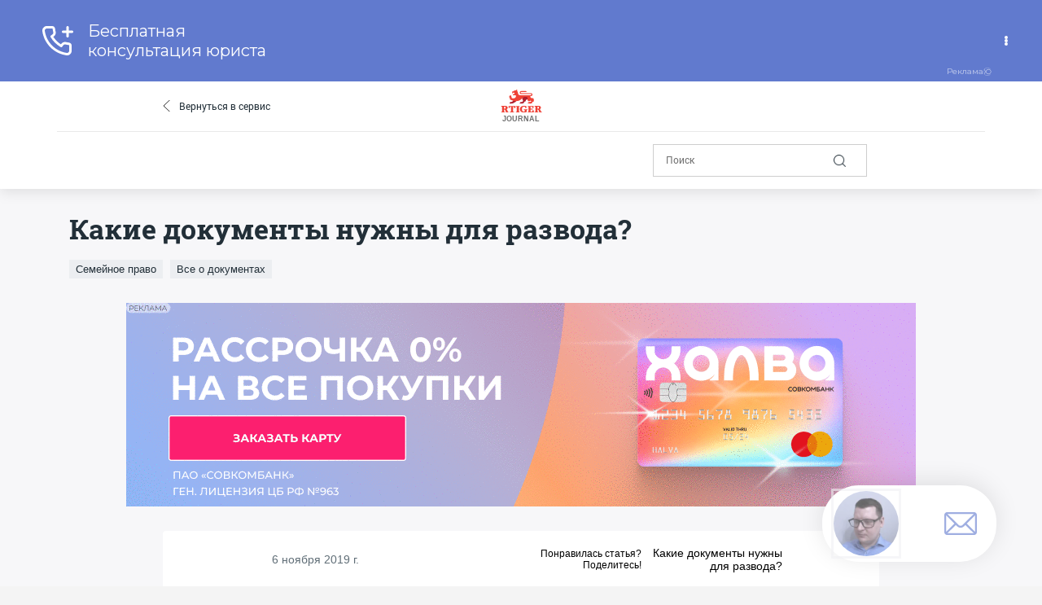

--- FILE ---
content_type: text/html; charset=UTF-8
request_url: https://rtiger.com/ru/journal/kakie-dokumenty-nujny-dlya-razvoda/
body_size: 18044
content:
<!DOCTYPE html>
<html prefix="og: http://ogp.me/ns#" data-name="module-journal">
<head>
      <!-- Yandex.Metrika counter -->
  <script type="text/javascript">
      (function(m,e,t,r,i,k,a){
          m[i]=m[i]||function(){(m[i].a=m[i].a||[]).push(arguments)};
          m[i].l=1*new Date();
          for (var j = 0; j < document.scripts.length; j++) {if (document.scripts[j].src === r) { return; }}
          k=e.createElement(t),a=e.getElementsByTagName(t)[0],k.async=1,k.src=r,a.parentNode.insertBefore(k,a)
      })(window, document,'script','https://mc.yandex.ru/metrika/tag.js', 'ym');

      ym(47867465, 'init', {webvisor:true, clickmap:true, ecommerce:"dataLayer", accurateTrackBounce:true, trackLinks:true});
  </script>
  <!-- /Yandex.Metrika counter -->
              <link rel="preload" href="https://netdna.bootstrapcdn.com/bootstrap/3.3.5/js/bootstrap.js" as="script" crossorigin="anonymous"/>
      <link rel="preconnect" href="https://rtiger-user-files-ireland.s3.eu-west-1.amazonaws.com"/>
      <title>Какие документы нужны для развода?</title>
    <meta name="csrf-param" content="_csrf-frontend">
<meta name="csrf-token" content="1QJpV7LfBfwMHTmkCy-nwm-Xdxhqlt7-8ai2O-fMhyHgRAE11ehti0N7XNBpHsSaX6ctcxz9hpSYn4ALhbn3ew==">
  <meta charset="UTF-8">
  <meta name="viewport" content="width=device-width, initial-scale=1, maximum-scale=1">
  <meta name="apple-mobile-web-app-capable" content="yes">
  <meta name="apple-touch-fullscreen" content="yes">
  <meta name="apple-mobile-web-app-capable" content="yes">
  <meta name="apple-mobile-web-app-status-bar-style" content="white">
  <meta name="apple-mobile-web-app-title" content="">

        <script type="text/javascript">!function () {
            var t = document.createElement("script");
            t.type = "text/javascript", t.async = !0, t.src = "https://vk.com/js/api/openapi.js?167", t.onload = function () {
                VK.Retargeting.Init("VK-RTRG-214918-cF1F9"), VK.Retargeting.Hit()
            }, document.head.appendChild(t)
        }();</script>
    <noscript><img src="https://vk.com/rtrg?p=VK-RTRG-214918-cF1F9" style="position:fixed; left:-999px;" alt=""/>
    </noscript>

    <meta property="og:url" content="https://rtiger.com/ru/journal/kakie-dokumenty-nujny-dlya-razvoda/">
<meta property="og:site_name" content="RTIGER.COM">
<meta property="og:type" content="article">
<meta property="og:locale" content="ru-RU">
<meta property="og:image" content="https://rtiger.com/s3-media/journal_blog_1573036129.jpg">
<meta name="description" content="Какие документы нужны для развода в ЗАГСе. Какие документы нужны для развода в суде.">
<meta property="og:title" content="Какие документы нужны для развода?">
<meta property="og:description" content="Какие документы нужны для развода в ЗАГСе. Какие документы нужны для развода в суде.">
<link href="https://rtiger.com/ru/journal/kakie-dokumenty-nujny-dlya-razvoda/" rel="canonical">
<link href="/fonts/roboto.woff" rel="preload" as="font" crossorigin="anonymous">
<link href="/fonts/roboto-medium.woff" rel="preload" as="font" crossorigin="anonymous">
<link href="/fonts/RobotoSlab-Bold.woff" rel="preload" as="font" crossorigin="anonymous">
<link href="/fonts/roboto-bold.woff" rel="preload" as="font" crossorigin="anonymous">
<link href="/fonts/roboto-light.woff" rel="preload" as="font" crossorigin="anonymous">
<link type="image/x-icon" href="/favicon.svg" rel="icon">
<link href="/assets/eee73309/css/bootstrap.css?v=1550073338" rel="stylesheet">
<link href="/assets/777ce769/css/select2.min.css?v=1580187682" rel="stylesheet">
<link href="/css/style.css?v=1624630534" rel="stylesheet">
<link href="/css/custom.css?v=1670490914" rel="stylesheet">
<link href="/journal/css/journal.bundle.css?v=1615469637" rel="stylesheet">
<link href="/journal/css/site.css?v=1606730309" rel="stylesheet">
<link href="/css/banners.css?v=1606730309" rel="stylesheet">
<link href="/dist/footer-v4-collapsible.006f26ddf470b38d2f75.css?v=1759214503" rel="stylesheet">
<link href="/assets/c4842960/css/select2-addl.min.css?v=1601306152" rel="stylesheet">
<link href="/assets/c4842960/css/select2-krajee.min.css?v=1601306152" rel="stylesheet">
<link href="/assets/ff0ad7a5/css/kv-widgets.min.css?v=1552497294" rel="stylesheet">
<script>/*! lazysizes - v5.3.2 */

!function(e){var t=function(u,D,f){"use strict";var k,H;if(function(){var e;var t={lazyClass:"lazyload",loadedClass:"lazyloaded",loadingClass:"lazyloading",preloadClass:"lazypreload",errorClass:"lazyerror",autosizesClass:"lazyautosizes",fastLoadedClass:"ls-is-cached",iframeLoadMode:0,srcAttr:"data-src",srcsetAttr:"data-srcset",sizesAttr:"data-sizes",minSize:40,customMedia:{},init:true,expFactor:1.5,hFac:.8,loadMode:2,loadHidden:true,ricTimeout:0,throttleDelay:125};H=u.lazySizesConfig||u.lazysizesConfig||{};for(e in t){if(!(e in H)){H[e]=t[e]}}}(),!D||!D.getElementsByClassName){return{init:function(){},cfg:H,noSupport:true}}var O=D.documentElement,i=u.HTMLPictureElement,P="addEventListener",$="getAttribute",q=u[P].bind(u),I=u.setTimeout,U=u.requestAnimationFrame||I,o=u.requestIdleCallback,j=/^picture$/i,r=["load","error","lazyincluded","_lazyloaded"],a={},G=Array.prototype.forEach,J=function(e,t){if(!a[t]){a[t]=new RegExp("(\\s|^)"+t+"(\\s|$)")}return a[t].test(e[$]("class")||"")&&a[t]},K=function(e,t){if(!J(e,t)){e.setAttribute("class",(e[$]("class")||"").trim()+" "+t)}},Q=function(e,t){var a;if(a=J(e,t)){e.setAttribute("class",(e[$]("class")||"").replace(a," "))}},V=function(t,a,e){var i=e?P:"removeEventListener";if(e){V(t,a)}r.forEach(function(e){t[i](e,a)})},X=function(e,t,a,i,r){var n=D.createEvent("Event");if(!a){a={}}a.instance=k;n.initEvent(t,!i,!r);n.detail=a;e.dispatchEvent(n);return n},Y=function(e,t){var a;if(!i&&(a=u.picturefill||H.pf)){if(t&&t.src&&!e[$]("srcset")){e.setAttribute("srcset",t.src)}a({reevaluate:true,elements:[e]})}else if(t&&t.src){e.src=t.src}},Z=function(e,t){return(getComputedStyle(e,null)||{})[t]},s=function(e,t,a){a=a||e.offsetWidth;while(a<H.minSize&&t&&!e._lazysizesWidth){a=t.offsetWidth;t=t.parentNode}return a},ee=function(){var a,i;var t=[];var r=[];var n=t;var s=function(){var e=n;n=t.length?r:t;a=true;i=false;while(e.length){e.shift()()}a=false};var e=function(e,t){if(a&&!t){e.apply(this,arguments)}else{n.push(e);if(!i){i=true;(D.hidden?I:U)(s)}}};e._lsFlush=s;return e}(),te=function(a,e){return e?function(){ee(a)}:function(){var e=this;var t=arguments;ee(function(){a.apply(e,t)})}},ae=function(e){var a;var i=0;var r=H.throttleDelay;var n=H.ricTimeout;var t=function(){a=false;i=f.now();e()};var s=o&&n>49?function(){o(t,{timeout:n});if(n!==H.ricTimeout){n=H.ricTimeout}}:te(function(){I(t)},true);return function(e){var t;if(e=e===true){n=33}if(a){return}a=true;t=r-(f.now()-i);if(t<0){t=0}if(e||t<9){s()}else{I(s,t)}}},ie=function(e){var t,a;var i=99;var r=function(){t=null;e()};var n=function(){var e=f.now()-a;if(e<i){I(n,i-e)}else{(o||r)(r)}};return function(){a=f.now();if(!t){t=I(n,i)}}},e=function(){var v,m,c,h,e;var y,z,g,p,C,b,A;var n=/^img$/i;var d=/^iframe$/i;var E="onscroll"in u&&!/(gle|ing)bot/.test(navigator.userAgent);var _=0;var w=0;var M=0;var N=-1;var L=function(e){M--;if(!e||M<0||!e.target){M=0}};var x=function(e){if(A==null){A=Z(D.body,"visibility")=="hidden"}return A||!(Z(e.parentNode,"visibility")=="hidden"&&Z(e,"visibility")=="hidden")};var W=function(e,t){var a;var i=e;var r=x(e);g-=t;b+=t;p-=t;C+=t;while(r&&(i=i.offsetParent)&&i!=D.body&&i!=O){r=(Z(i,"opacity")||1)>0;if(r&&Z(i,"overflow")!="visible"){a=i.getBoundingClientRect();r=C>a.left&&p<a.right&&b>a.top-1&&g<a.bottom+1}}return r};var t=function(){var e,t,a,i,r,n,s,o,l,u,f,c;var d=k.elements;if((h=H.loadMode)&&M<8&&(e=d.length)){t=0;N++;for(;t<e;t++){if(!d[t]||d[t]._lazyRace){continue}if(!E||k.prematureUnveil&&k.prematureUnveil(d[t])){R(d[t]);continue}if(!(o=d[t][$]("data-expand"))||!(n=o*1)){n=w}if(!u){u=!H.expand||H.expand<1?O.clientHeight>500&&O.clientWidth>500?500:370:H.expand;k._defEx=u;f=u*H.expFactor;c=H.hFac;A=null;if(w<f&&M<1&&N>2&&h>2&&!D.hidden){w=f;N=0}else if(h>1&&N>1&&M<6){w=u}else{w=_}}if(l!==n){y=innerWidth+n*c;z=innerHeight+n;s=n*-1;l=n}a=d[t].getBoundingClientRect();if((b=a.bottom)>=s&&(g=a.top)<=z&&(C=a.right)>=s*c&&(p=a.left)<=y&&(b||C||p||g)&&(H.loadHidden||x(d[t]))&&(m&&M<3&&!o&&(h<3||N<4)||W(d[t],n))){R(d[t]);r=true;if(M>9){break}}else if(!r&&m&&!i&&M<4&&N<4&&h>2&&(v[0]||H.preloadAfterLoad)&&(v[0]||!o&&(b||C||p||g||d[t][$](H.sizesAttr)!="auto"))){i=v[0]||d[t]}}if(i&&!r){R(i)}}};var a=ae(t);var S=function(e){var t=e.target;if(t._lazyCache){delete t._lazyCache;return}L(e);K(t,H.loadedClass);Q(t,H.loadingClass);V(t,B);X(t,"lazyloaded")};var i=te(S);var B=function(e){i({target:e.target})};var T=function(e,t){var a=e.getAttribute("data-load-mode")||H.iframeLoadMode;if(a==0){e.contentWindow.location.replace(t)}else if(a==1){e.src=t}};var F=function(e){var t;var a=e[$](H.srcsetAttr);if(t=H.customMedia[e[$]("data-media")||e[$]("media")]){e.setAttribute("media",t)}if(a){e.setAttribute("srcset",a)}};var s=te(function(t,e,a,i,r){var n,s,o,l,u,f;if(!(u=X(t,"lazybeforeunveil",e)).defaultPrevented){if(i){if(a){K(t,H.autosizesClass)}else{t.setAttribute("sizes",i)}}s=t[$](H.srcsetAttr);n=t[$](H.srcAttr);if(r){o=t.parentNode;l=o&&j.test(o.nodeName||"")}f=e.firesLoad||"src"in t&&(s||n||l);u={target:t};K(t,H.loadingClass);if(f){clearTimeout(c);c=I(L,2500);V(t,B,true)}if(l){G.call(o.getElementsByTagName("source"),F)}if(s){t.setAttribute("srcset",s)}else if(n&&!l){if(d.test(t.nodeName)){T(t,n)}else{t.src=n}}if(r&&(s||l)){Y(t,{src:n})}}if(t._lazyRace){delete t._lazyRace}Q(t,H.lazyClass);ee(function(){var e=t.complete&&t.naturalWidth>1;if(!f||e){if(e){K(t,H.fastLoadedClass)}S(u);t._lazyCache=true;I(function(){if("_lazyCache"in t){delete t._lazyCache}},9)}if(t.loading=="lazy"){M--}},true)});var R=function(e){if(e._lazyRace){return}var t;var a=n.test(e.nodeName);var i=a&&(e[$](H.sizesAttr)||e[$]("sizes"));var r=i=="auto";if((r||!m)&&a&&(e[$]("src")||e.srcset)&&!e.complete&&!J(e,H.errorClass)&&J(e,H.lazyClass)){return}t=X(e,"lazyunveilread").detail;if(r){re.updateElem(e,true,e.offsetWidth)}e._lazyRace=true;M++;s(e,t,r,i,a)};var r=ie(function(){H.loadMode=3;a()});var o=function(){if(H.loadMode==3){H.loadMode=2}r()};var l=function(){if(m){return}if(f.now()-e<999){I(l,999);return}m=true;H.loadMode=3;a();q("scroll",o,true)};return{_:function(){e=f.now();k.elements=D.getElementsByClassName(H.lazyClass);v=D.getElementsByClassName(H.lazyClass+" "+H.preloadClass);q("scroll",a,true);q("resize",a,true);q("pageshow",function(e){if(e.persisted){var t=D.querySelectorAll("."+H.loadingClass);if(t.length&&t.forEach){U(function(){t.forEach(function(e){if(e.complete){R(e)}})})}}});if(u.MutationObserver){new MutationObserver(a).observe(O,{childList:true,subtree:true,attributes:true})}else{O[P]("DOMNodeInserted",a,true);O[P]("DOMAttrModified",a,true);setInterval(a,999)}q("hashchange",a,true);["focus","mouseover","click","load","transitionend","animationend"].forEach(function(e){D[P](e,a,true)});if(/d$|^c/.test(D.readyState)){l()}else{q("load",l);D[P]("DOMContentLoaded",a);I(l,2e4)}if(k.elements.length){t();ee._lsFlush()}else{a()}},checkElems:a,unveil:R,_aLSL:o}}(),re=function(){var a;var n=te(function(e,t,a,i){var r,n,s;e._lazysizesWidth=i;i+="px";e.setAttribute("sizes",i);if(j.test(t.nodeName||"")){r=t.getElementsByTagName("source");for(n=0,s=r.length;n<s;n++){r[n].setAttribute("sizes",i)}}if(!a.detail.dataAttr){Y(e,a.detail)}});var i=function(e,t,a){var i;var r=e.parentNode;if(r){a=s(e,r,a);i=X(e,"lazybeforesizes",{width:a,dataAttr:!!t});if(!i.defaultPrevented){a=i.detail.width;if(a&&a!==e._lazysizesWidth){n(e,r,i,a)}}}};var e=function(){var e;var t=a.length;if(t){e=0;for(;e<t;e++){i(a[e])}}};var t=ie(e);return{_:function(){a=D.getElementsByClassName(H.autosizesClass);q("resize",t)},checkElems:t,updateElem:i}}(),t=function(){if(!t.i&&D.getElementsByClassName){t.i=true;re._();e._()}};return I(function(){H.init&&t()}),k={cfg:H,autoSizer:re,loader:e,init:t,uP:Y,aC:K,rC:Q,hC:J,fire:X,gW:s,rAF:ee}}(e,e.document,Date);e.lazySizes=t,"object"==typeof module&&module.exports&&(module.exports=t)}("undefined"!=typeof window?window:{});
var s2options_d6851687 = {"themeCss":".select2-container--krajee","sizeCss":"","doReset":true,"doToggle":false,"doOrder":false};
window.select2_2b263d4e = {"placeholder":"Поиск","minimumInputLength":3,"dropdownCssClass":"journal-header__search__dropdown","ajax":{"url":"\/ru\/journal\/journal\/search\/"},"theme":"krajee","width":"100%","language":"ru-RU"};
</script>
    
  <!-- Hotjar Tracking Code for https://rtiger.com/ -->
      <!-- End Hotjar Tracking Code for https://rtiger.com/ -->

    
    <!-- BEGIN BITRIX JOURNAL CODE -->
<script>
    (function (w, d, u) {
        var s = d.createElement('script');
        s.async = true;
        s.src = u + '?' + (Date.now() / 60000 | 0);
        var h = d.getElementsByTagName('script')[0];
        h.parentNode.insertBefore(s, h);
    })(window, document, 'https://cdn-ru.bitrix24.ru/b78501/crm/site_button/loader_4_3tfjps.js');
</script>
<!-- END BITRIX JOURNAL CODE -->

    <script>window.yaContextCb = window.yaContextCb || []</script>
<script src="https://yandex.ru/ads/system/context.js" async></script></head>
<body>
<!--AvBanner: disable--><!-- Yandex.Metrika counter (noscript) -->
<noscript><div><img src="https://mc.yandex.ru/watch/47867465" style="position:absolute; left:-9999px;" alt="" /></div></noscript>
<!-- /Yandex.Metrika counter -->

<svg xmlns="http://www.w3.org/2000/svg" style="display: none;">
  <symbol id="svg-icon-comment" viewBox="0 0 27.75 27.75">
    <path fill="currentColor"
          d="M 13.875 27.75 l -4.268 -7.393 H 4.273 c -2.195 0 -3.98 -1.618 -3.98 -3.609 V 3.61 C 0.293 1.619 2.079 0 4.273 0 h 19.204 c 2.194 0 3.979 1.619 3.979 3.61 v 13.138 c 0 1.991 -1.785 3.609 -3.979 3.609 h -5.334 L 13.875 27.75 Z M 4.273 2 c -1.091 0 -1.98 0.722 -1.98 1.61 v 13.138 c 0 0.888 0.889 1.609 1.98 1.609 h 6.486 l 3.113 5.393 l 3.112 -5.393 h 6.49 c 1.092 0 1.979 -0.722 1.979 -1.609 V 3.61 c 0 -0.888 -0.89 -1.61 -1.979 -1.61 H 4.273 Z"></path>
  </symbol>
  <symbol id="svg-icon-down" viewBox="0 0 306 306">
    <polygon fill="currentColor" points="270.3,58.65 153,175.95 35.7,58.65 0,94.35 153,247.35 306,94.35"></polygon>
  </symbol>
  <symbol id="svg-icon-more" viewBox="0 0 491.236 491.236">
    <path fill="currentColor"
          d="M 55.89 262.818 c -3 -26 -0.5 -51.1 6.3 -74.3 c 22.6 -77.1 93.5 -133.8 177.6 -134.8 v -50.4 c 0 -2.8 3.5 -4.3 5.8 -2.6 l 103.7 76.2 c 1.7 1.3 1.7 3.9 0 5.1 l -103.6 76.2 c -2.4 1.7 -5.8 0.2 -5.8 -2.6 v -50.3 c -55.3 0.9 -102.5 35 -122.8 83.2 c -7.7 18.2 -11.6 38.3 -10.5 59.4 c 1.5 29 12.4 55.7 29.6 77.3 c 9.2 11.5 7 28.3 -4.9 37 c -11.3 8.3 -27.1 6 -35.8 -5 C 74.19 330.618 59.99 298.218 55.89 262.818 Z M 355.29 166.018 c 17.3 21.5 28.2 48.3 29.6 77.3 c 1.1 21.2 -2.9 41.3 -10.5 59.4 c -20.3 48.2 -67.5 82.4 -122.8 83.2 v -50.3 c 0 -2.8 -3.5 -4.3 -5.8 -2.6 l -103.7 76.2 c -1.7 1.3 -1.7 3.9 0 5.1 l 103.6 76.2 c 2.4 1.7 5.8 0.2 5.8 -2.6 v -50.4 c 84.1 -0.9 155.1 -57.6 177.6 -134.8 c 6.8 -23.2 9.2 -48.3 6.3 -74.3 c -4 -35.4 -18.2 -67.8 -39.5 -94.4 c -8.8 -11 -24.5 -13.3 -35.8 -5 C 348.29 137.718 346.09 154.518 355.29 166.018 Z"></path>
  </symbol>
  <symbol id="svg-icon-quote" viewBox="0 0 16 16">
    <path fill="currentColor"
          d="M 7 7 v 7 h -7 v -7.1 c 0 -4.8 4.5 -5.4 4.5 -5.4 l 0.6 1.4 c 0 0 -2 0.3 -2.4 1.9 c -0.4 1.2 0.4 2.2 0.4 2.2 h 3.9 Z"></path>
    <path fill="currentColor"
          d="M 16 7 v 7 h -7 v -7.1 c 0 -4.8 4.5 -5.4 4.5 -5.4 l 0.6 1.4 c 0 0 -2 0.3 -2.4 1.9 c -0.4 1.2 0.4 2.2 0.4 2.2 h 3.9 Z"></path>
  </symbol>
  <symbol id="svg-icon-star" viewBox="0 0 21000 20000">
    <path fill="currentColor" stroke-width="1100" stroke-linejoin="round"
          d="M20309.64 7748.27l-6434.91 -916.49c-214.5,-34.12 -399.75,-165.74 -497.25,-360.74l-2895.7 -5820.67 -2856.71 5835.29c-92.64,194.99 -277.88,326.62 -492.38,360.75l-6430.03 955.48 4660.43 4523.94c156,151.13 224.25,365.61 190.12,580.12l-1077.35 6410.53 5742.67 -3041.95c195,-97.5 424.11,-102.37 614.24,0l5762.17 3007.83 -1116.36 -6400.79c-38.99,-214.5 29.26,-433.87 185.26,-584.99l4645.8 -4548.31z"></path>
  </symbol>
  <symbol id="svg-icon-up" viewBox="0 0 306 306">
    <polygon fill="currentColor" points="35.7,247.4 153,130.1 270.3,247.4 306,211.7 153,58.7 0,211.7"></polygon>
  </symbol>
  <symbol id="svg-icon-video" viewBox="0 0 488.3 488.3">
    <path fill="currentColor"
          d="M 488.3 142.5 v 203.1 c 0 15.7 -17 25.5 -30.6 17.7 l -84.6 -48.8 v 13.9 c 0 41.8 -33.9 75.7 -75.7 75.7 H 75.7 C 33.9 404.1 0 370.2 0 328.4 V 159.9 c 0 -41.8 33.9 -75.7 75.7 -75.7 h 221.8 c 41.8 0 75.7 33.9 75.7 75.7 v 13.9 l 84.6 -48.8 C 471.3 117 488.3 126.9 488.3 142.5 Z"></path>
  </symbol>
  <symbol id="svg-icon-to-top" viewBox="0 0 512.2 512.2">
    <path fill="currentColor" stroke="none"
          d="M33.1,228.2c1.7,4,5.5,6.6,9.9,6.6h116.9v266.7c0,5.9,4.8,10.7,10.7,10.7h170.7c5.9,0,10.7-4.8,10.7-10.7V234.8h117.3 c4.3,0,8.2-2.6,9.9-6.6c1.6-4,0.7-8.6-2.3-11.6L264,3.1c-2-2-4.7-3.1-7.6-3.1c-2.8,0-5.5,1.1-7.6,3.1L35.4,216.6 C32.4,219.7,31.5,224.3,33.1,228.2z"></path>
  </symbol>
  <symbol id="svg-icon-prev" viewBox="0 0 306 306">
    <polygon fill="currentColor" points="247.4,270.3 130.1,153 247.4,35.7 211.7,0 58.6,153 211.7,306 "></polygon>
  </symbol>
  <symbol id="svg-icon-next" viewBox="0 0 306 306">
    <polygon fill="currentColor" points="58.6,35.7 175.9,153 58.6,270.3 94.3,306 247.4,153 94.3,0 "></polygon>
  </symbol>


  <symbol id="svg-icon-share" viewBox="0 0 24 24">
    <path d="M0,0H24V24H0Z" fill="none"></path>
    <path
        d="M12.1,7.87V4.4a1.32,1.32,0,0,1,2.17-1L23.21,11a1.32,1.32,0,0,1,.15,1.86l-.15.15-8.94,7.6a1.32,1.32,0,0,1-2.17-1V16.16c-4.68.11-8,1.09-9.89,2.87a1.15,1.15,0,0,1-1.9-1.11C1.84,11.56,5.82,8.16,12.1,7.87Zm1.8-2.42v4.2H13c-5.3,0-8.72,2.25-10.39,6.86C5.06,15.06,8.53,14.35,13,14.35h.9v4.2L21.61,12Z"
        fill="currentColor"></path>
  </symbol>
</svg>
<div class="journal-page journal-page--new" id="js-journal-wrap">
    
<header class="journal-header--new">
    <div class="container journal-header__block-top">
        <div class="row ">
            <div class="col-xs-4 col-md-3">
                <div class="journal-header__back ">
                    <a href="/" class="journal-header__back--link">
                        <span>Вернуться  в сервис</span>

                    </a>
                </div>
            </div>
            <div class="col-xs-4  col-md-6">
                <a class="journal-header__logo" href="/ru/journal/">
                    <img src="/files/img/svg/logo.svg" alt="">
                    <span>JOURNAl</span>
                </a>
            </div>
            <div class="col-xs-4 col-md-3">
                          </div>
        </div>
    </div>
    <div class="container journal-header__block-bottom">
        <div class="row ">
            <div class="col-xs-12 col-sm-8">
                <div class="journal-header__tegs-wrap">

                                    </div><!-- end of .journal-header__tegs-wrap -->
            </div>
            <div class="col-xs-12 col-sm-4">
                <form id="form_search" class="journal-header__search" action="/journal/search/" method="get">
                <div class="categories">
                                    </div>
                <script type="text/template" class="category-template">
                    <div class="category">
                        <input type="hidden" name="category[]" value="_id_">
                        _name_
                        <div class="remove">×</div>
                    </div>
                </script>
                <input type="text" class="search" name="search" placeholder="Поиск" autocomplete="off">                <input class="journal-header__search-btn" type="submit">
                <select id="w0" class="search_select form-control" name="" multiple size="4" data-s2-options="s2options_d6851687" data-krajee-select2="select2_2b263d4e">

</select>
                </form>            </div>
        </div>
    </div>

</header>
  <div class="fade-bg"></div>
    
    
<div class="journal-content journal-content--new journal-publication-page container" itemscope
     itemtype="http://schema.org/Article">
    <meta itemprop="identifier" content="2278">
  <h1 class="journal-content__title" itemprop="headline">
      Какие документы нужны для развода?  </h1>
  <div class="journal-content__tags" itemprop="articleSection">
                  <a href="/ru/journal/category/?name=%D0%A1%D0%B5%D0%BC%D0%B5%D0%B9%D0%BD%D0%BE%D0%B5+%D0%BF%D1%80%D0%B0%D0%B2%D0%BE" class="journal-content__tag">
                Семейное право            </a>
                      <a href="/ru/journal/category/?name=%D0%92%D1%81%D0%B5+%D0%BE+%D0%B4%D0%BE%D0%BA%D1%83%D0%BC%D0%B5%D0%BD%D1%82%D0%B0%D1%85" class="journal-content__tag">
                Все о документах            </a>
          
  </div>
  <style>
    .title-banner {
        display: none;
        /*background: #ee443b;*/
        margin: 30px auto;
    }
    .title-banner a {
        display: flex;
        align-items: center;
        justify-content: center;
    }
    @media (max-width: 340px) {
        .title-banner__mobile {
            display: block;
            margin: 10px auto;
        }
    }
    @media (max-width: 767px) {
        .title-banner__mobile {
            display: block;
            margin: 15px auto;
        }
    }
    @media (min-width: 768px) and (max-width: 991px) {
        .title-banner__tablet-narrow {
            display: block;
            /*margin-left: calc(-100vw / 2 + 720px / 2 - 15px);*/
            margin-left: -39px;
        }
    }
    @media (min-width: 992px) and (max-width: 1023px) {
        .title-banner__tablet-narrow {
            display: block;
        }
    }
    @media (min-width: 1024px) and (max-width: 1024px) {
        .title-banner__tablet-wide {
            display: block;
        }
    }
    @media (min-width: 1025px) {
        .title-banner__desktop {
            display: block;
        }
    }
</style>

<div class="title-banner title-banner__mobile">
    <!-- admitad.banner: 2tvt6tu51mbdbda93fd2fc09f3b44b Халва [CPS] RU -->
    <a target="_blank" rel="nofollow" href="https://ad.admitad.com/g/2tvt6tu51mbdbda93fd2fc09f3b44b/" onclick="reachGoal('journal_top_ad_banner_click')">
        <img style="height:100px;border:0" src="/banners/halva/mobile.gif" alt="Халва [CPS] RU"/></a>
    <!-- /admitad.banner -->
</div>

<div class="title-banner title-banner__tablet-narrow">
    <!-- admitad.banner: 2tvt6tu51mbdbda93fd2fc09f3b44b Халва [CPS] RU -->
    <a target="_blank" rel="nofollow" href="https://ad.admitad.com/g/2tvt6tu51mbdbda93fd2fc09f3b44b/" onclick="reachGoal('journal_top_ad_banner_click')">
        <img style="height:90px;border:0" src="/banners/halva/tablet.gif" alt="Халва [CPS] RU"/></a>
    <!-- /admitad.banner -->
</div>

<div class="title-banner title-banner__tablet-wide title-banner__desktop">
    <!-- admitad.banner: 2tvt6tu51mbdbda93fd2fc09f3b44b Халва [CPS] RU -->
    <a target="_blank" rel="nofollow" href="https://ad.admitad.com/g/2tvt6tu51mbdbda93fd2fc09f3b44b/" onclick="reachGoal('journal_top_ad_banner_click')">
        <img style="height:250px;border:0" src="/banners/halva/pc.gif" alt="Халва [CPS] RU"/></a>
    <!-- /admitad.banner -->
</div>
  <div class="row journal-content__row">
    <div class="row journal-content__top">
      <div class="col-xs-12 col-sm-6 col-md-6">
        <time datetime="2019-11-06">
            <span class="journal-article__date" itemprop="datePublished">
                6 ноября 2019 г.            </span>
        </time>
      </div>
      <div class="col-md-6 col-sm-6">
        <div class="journal-article__likeshare">
          <div class="journal-article__share-block">
                        <span class="journal-article__share-title">
                            Понравилась статья? Поделитесь!
                        </span>
              <span class="journal-entry__detail-icon journal-icon_share"><svg><use class="jr-svg" xlink:href="#svg-icon-share"></use></svg></span>
<div class="journal-share">
    <div id="share_2278" class="ya-share2 " data-lang="en" data-size="m" data-services="vkontakte,facebook,odnoklassniki,viber,whatsapp" data-copy="last" data-url="https://rtiger.com/ru/journal/kakie-dokumenty-nujny-dlya-razvoda/" data-title="Какие документы нужны для развода?" data-image="https://rtiger.com/s3-media/journal_blog_1573036129.jpg" data-id="2278"><span>Какие документы нужны для развода?</span></div></div>
<script>
        Ya.share2('share_2278');
</script>
          </div>
        </div>
      </div>
    </div>
    <div class="journal-article__menu col-md-12">
      <p class="journal-article__menu-title" itemprop="about">
        Содержание:
      </p>

      <ol class="journal-article__menu-list" id="journal-menu" data-toc="div.journal-article__body__text"
          data-toc-headings="h1,h2:not(.banner__title-wide),h3">
      </ol>
    </div>
    <div class="col-md-12">
      <div class="journal-article__body__text" itemprop="articleBody">
          <p>Перечень документов зависит от многих обстоятельств. Разводятся супруги через суд или ЗАГС, решается ли вопрос о разделе имущества, алиментах, месте жительстве детей и так далее. От ответов на эти вопросы зависят длительность и стоимость процесса.
</p><p>Если у супругов нет разногласий и общих несовершеннолетних детей, то разводиться можно через ЗАГС, в противном случае — только через мировой или районный суд.
</p><p> При этом уплачивается госпошлина, 350 рублей (при разводе через ЗАГС сумма одинакова для расторжения брака обоими супругами или одним) или 650 рублей (во всех остальных случаях). Ситуации, когда возможно расторжение брака в одностороннем порядке через ЗАГС, рассмотрим чуть ниже.
</p><p>В некоторых случаях точно предугадать количество документов, которые вам понадобятся для развода, невозможно. Например, если у супругов серьезные разногласия, то судебные процессы длятся очень долго, запрашиваются всевозможные оценочные экспертизы, по их итогам выдаются бумаги.
</p><p>Если один из супругов доказывает аморальные действия другого, то нужны доказательства. Иной раз не знаешь, как пойдет суд и что понадобится.
</p><p>Вне зависимости от ситуации, расторжение брака не может произойти быстрее, чем за месяц. Неявка в суд не решает проблемы — все равно разведут, просто процесс затянется. Если во время развода вы попали в тупик, то вам поможет — и словом, и делом — квалифицированный специалист.
</p><p>
<style>
    .banner {
        background-image: url('/banners/def1.png');
        background-repeat: no-repeat;
    }

    .banner a {
        text-decoration: none;
    }


    .banner__company {
        color: #fff;
        font-size: 16px;
        line-height: 19px;
        margin-bottom: 20px;
    }

    .banner__text {
        color: #fff;
        font-size: 16px;
        font-weight: 400;
        margin-bottom: 20px;
    }

    .banner__text b {
        text-decoration: underline;
    }

    .banner__title-wide {
        max-width: 100%;
        color: #fff !important;
        font-size: 30px !important;
        margin-top: 0 !important;
        margin-bottom: 15px;
        font-family: Roboto, arial, sans-serif !important;
        font-weight: 500 !important;
    }

    .banner__button {
        background: #fff;
        display: flex;
        align-items: center !important;
        padding: 8px 15px;
        border-radius: 10px;
        text-transform: uppercase;
        font-weight: 600;
        color: #000;
        font-size: 15px;
        min-height: 43px;
    }

    .banner__button span {
        position: relative;
        top: -1px;
    }

    .banner__ul {
        padding-left: 0 !important;
    }

    .banner__ul li {
        color: #fff !important;
        font-size: 18px !important;
        font-weight: 400 !important;
    }

    .banner__ul li:before {
        color: #fff !important;
    }


    .banner.theme-default,
    .banner.theme-top {
        background-image: url('/banners/banner-top.jpg');
        background-position: right bottom;
        background-color: #e2464a;
        background-size: auto;
        color: #fff;
        padding-right: 240px;
        padding-bottom: 20px;
        min-height: 230px;
    }

    .banner.theme-top .banner__block-text {
        min-height: 100px;
    }

    .banner.theme-bottom {
        background-image: url('/banners/banner-bottom.jpg') !important;
        background-position: right bottom;
        background-color: #e2464a;
        background-size: auto;
        color: #fff;
        padding-right: 250px;
        padding-bottom: 20px;
    }

    .banner.theme-bottom .banner__text {
        line-height: 19px;
        margin-bottom: 20px;
    }


    .banner.theme-ver2 {
        background-image: url('/banners/ver2-lg.png');
        background-position: right bottom;
        background-color: #e2464a;
        background-size: contain;
        color: #fff;
        padding-right: 240px;
        padding-bottom: 20px;
        min-height: 230px;
    }

    .banner.theme-ver2 .banner__block-text {
    }

    .banner.theme-ver2 .banner__title-wide {
        width: 100%;
        max-width: 475px;
        font-style: normal;
        font-weight: 500;
        font-size: 30px;
        line-height: 33px;
        color: #FFFFFF;
        margin-top: 10px;
    }

    .banner.theme-ver2 .banner__text {
        font-size: 16px;
        line-height: 19px;
        color: #FFFFFF;
        max-width: 460px;
        margin-top: 8px;
    }

    @media (max-width: 1024px) {
        .banner.theme-ver2 {
            background-image: url('/banners/ver2-md.png');
        }
    }

    @media (max-width: 768px) {
        .banner.theme-ver2 {
            background-image: url('/banners/ver2-md.png');
        }

        .banner.theme-ver2 .banner__block-text {
            min-height: 210px;
        }
    }

    @media (max-width: 599px) {
        .banner.theme-default,
        .banner.theme-top {
            background-image: url('/banners/banner-top-mobile.jpg') !important;
            background-position: right bottom;
            background-color: #e2464a;
            background-size: auto;
            color: #fff;
            padding-bottom: 200px;
            padding-left: 25px;
            padding-right: 25px;
            position: relative;
        }

        .banner.theme-default .banner__button,
        .banner.theme-top .banner__button {
            position: absolute;
            bottom: 90px;
            left: 23px;
            max-width: 200px;
            font-size: 14px;
        }

        .banner.theme-bottom {
            background-image: url('/banners/banner-bottom-mobile.jpg') !important;
            background-position: right bottom;
            background-color: #e2464a;
            background-size: auto;
            color: #fff;
            padding-bottom: 230px;
            padding-left: 25px;
            padding-right: 25px;
            position: relative;
        }

        .banner.theme-bottom .banner__button {
            position: absolute;
            bottom: 130px;
            left: 19px;
            max-width: 210px;
            font-size: 14px;
        }

        .banner.theme-ver2 {
            background-image: url('/banners/ver2-xs.png');
            padding: 36px 15px 105% 15px;
        }

        .banner.theme-ver2 .banner__title-wide {
            font-size: 30px;
            line-height: 33px;
        }

        .banner.theme-ver2 .banner__block-text {
            font-size: 16px;
            line-height: 19px;
        }

    }

    @media (min-width: 429px) {
        .banner__title-wide {
            font-size: 30px;
        }
    }

    @media (max-width: 428px) {
        .banner__title-wide {
            font-size: 22px !important;
        }
        .banner.theme-bottom {
            padding-top: 35px;
        }
        .banner.theme-default {
            padding-top: 35px;
        }
    }

    @media (max-width: 320px) {
        .banner.theme-ver2 {
            padding: 36px 16px 300px 16px;
        }
    }

</style>

<a href="/ru/moskva/yuristy/razvod-i-razdel-imushchestva/" onclick="ym(47867465, 'reachGoal', 'banner_click'); return true;">
  <div class="banner banner--top theme-default">
    <div class="banner__content row">
      <div class="banner__block-text">
        <div class="banner__title-wide">
             Хотите разобраться, но&nbsp;нет времени читать статью? Юристы помогут        </div>

        <div class="banner__text">
            Поручите задачу профессионалам. Юристы выполнят заказ по&nbsp;стоимости, которую вы&nbsp;укажете        </div>

                      <div class="banner__company">
                С этим вопросом могут помочь 293&nbsp;юристов на&nbsp;RTIGER.com            </div>
                  <span class="banner__button">
                    Решить вопрос&nbsp;></span>

      </div>
    </div>
  </div>
</a>








</p><h2>Документы для развода в ЗАГСе</h2><p>Через ЗАГС — это самый простой, дешевый и удобный способ развода. Супруги не ругаются по поводу того, кому достанется загородная дача, а кому машина, общих несовершеннолетних детей нет. И оба ждут, когда смогут стать свободными. Действия предельно просты. Просто отправляйтесь вместе с супругом в ЗАГС, подайте документы — и через месяц вы свободные люди. Можно обратиться в тот же самый ЗАГС, в котором вы сочетались браком, а можно в тот, что находится по месту вашего жительства. Необходимые документы:
</p><ol>
	<li>Заявление по форме №8, одно на двоих.</li>
	<li>Брачное свидетельство. Нужен оригинал. Если вы его потеряли, в ЗАГСе можно восстановить документ за 350 рублей. При обращении в то же учреждение, где вы регистрировали брак, документ сделают быстрее.</li>
	<li>Паспорта жены и мужа. Можно использовать нотариально заверенные копии.</li>
	<li>Квитанция об оплате госпошлины.</li>
	<li>Часто один из супругов по уважительной причине не может явиться в ЗАГС (живет в другом городе, болеет). В этом случае необходимо будет предоставить доказательства того, что причина уважительная, и письменное заявление о согласии с разводом, которое должно быть заверено нотариусом.</li>
</ol><p>В ЗАГСе также разводят, если один из супругов оказался в тюрьме более чем на 3 года, пропал без вести или недееспособен. В этом случае вам не потребуется его согласие, и на наличие детей никто не посмотрит.
</p><p>Если развод происходит при подобных обстоятельствах по заявлению одного супруга, то понадобится форма №9 плюс документы, доказывающие судимость, недееспособность или пропажу мужа или жены.
</p><blockquote> Если супруг или супруга в тюрьме, подать на развод можно будет тогда, когда приговор вступил в силу. Размер госпошлины при этом снижается до 350 рублей.
</blockquote><h2>Документы для развода через суд</h2><p>Разводиться можно через мировой или районный суд. В мировой суд с просьбой о расторжении брака обращаются, когда есть несовершеннолетние дети, но супруги уладили вопрос об алиментах и сами решили, кто с кем будет жить.
</p><p>С разделом имущества тоже вопрос должен быть улажен (или общая его сумма не превышает 50 000 рублей на каждого супруга). В остальных случаях развод осуществляет районный суд. Если второй супруг два раза не приходит на заседание без уважительной причины, на третьем его разведут без его согласия.
</p><p>Подавать заявление на развод принято по месту жительства ответчика, если второй супруг не согласен расходиться. Если дети живут с истцом, или вместе с иском на развод подается иск на алименты, или истец болен, то можно подавать документы в суд по его месту жительства. Вот стандартный перечень документов для развода через суд:
</p><ol>
	<li>Паспорта мужа и жены (или одного супруга, если инициатор развода один). Понадобятся оригиналы.</li>
	<li>Исковое заявление. Лучше как можно более полно расписать обстоятельства того, почему вы решились на развод, особенно если инициатива исходит от одного супруга.</li>
	<li>Ксерокопии свидетельств о рождении детей или их паспортов, если они имеются. Часто требуется заверить их у нотариуса.</li>
	<li>Справка о составе семьи или выписка из домовой книги ответчика или истца. Это зависит от того, по чьему месту жительства подается заявление. Поскольку иногда могут требовать выписки с места регистрации и мужа, и жены, лучше про оформление этого документа заранее уточнить в суде.</li>
	<li>Оригинал свидетельства о браке. Если он утерян, то обращайтесь в ЗАГС за дубликатом — он стоит 350 рублей.</li>
	<li>Квитанция об оплате госпошлины.</li>
	<li>Если бумаги на развод подает или в самом суде вас представляет кто-то другой, то необходимо сделать нотариально заверенную доверенность на этого человека. </li>
</ol><p>После подачи документов на первое заседание суда вызывают через 2 недели. После самого развода нужно еще получить соответствующее свидетельство в ЗАГСе.
</p><p>Для этого нужно заполнить форму №10, принести паспорта, свидетельство о заключении брака и копию решения суда. Также понадобится оплатить госпошлину в размере 650 рублей и предоставить соответствующую квитанцию.
</p><blockquote> У каждого супруга должно быть свое свидетельство расторжении брака. Этот документ понадобится, если впоследствии бывшие муж с женой снова захотят заключить с кем-то брачный союз.
</blockquote><p>В некоторых случаях суд не согласится развести мужа с женой без ее согласия. Развод невозможен, когда женщина беременна от него или их общему ребенку еще нет года.
</p><p><em>Источники:</em>
</p><p><u></u></p><p><u><a href="http://www.consultant.ru/cons/cgi/online.cgi?req=doc&base=LAW&n=325666&fld=134&dst=100075,0&rnd=0.42326527199465813#07282508237250744">Порядок расторжения брака</a>
</u></p>
<style>
    .banner {
        background-image: url('/banners/def1.png');
        background-repeat: no-repeat;
    }

    .banner a {
        text-decoration: none;
    }


    .banner__company {
        color: #fff;
        font-size: 16px;
        line-height: 19px;
        margin-bottom: 20px;
    }

    .banner__text {
        color: #fff;
        font-size: 16px;
        font-weight: 400;
        margin-bottom: 20px;
    }

    .banner__text b {
        text-decoration: underline;
    }

    .banner__title-wide {
        max-width: 100%;
        color: #fff !important;
        font-size: 30px !important;
        margin-top: 0 !important;
        margin-bottom: 15px;
        font-family: Roboto, arial, sans-serif !important;
        font-weight: 500 !important;
    }

    .banner__button {
        background: #fff;
        display: flex;
        align-items: center !important;
        padding: 8px 15px;
        border-radius: 10px;
        text-transform: uppercase;
        font-weight: 600;
        color: #000;
        font-size: 15px;
        min-height: 43px;
    }

    .banner__button span {
        position: relative;
        top: -1px;
    }

    .banner__ul {
        padding-left: 0 !important;
    }

    .banner__ul li {
        color: #fff !important;
        font-size: 18px !important;
        font-weight: 400 !important;
    }

    .banner__ul li:before {
        color: #fff !important;
    }


    .banner.theme-default,
    .banner.theme-top {
        background-image: url('/banners/banner-top.jpg');
        background-position: right bottom;
        background-color: #e2464a;
        background-size: auto;
        color: #fff;
        padding-right: 240px;
        padding-bottom: 20px;
        min-height: 230px;
    }

    .banner.theme-top .banner__block-text {
        min-height: 100px;
    }

    .banner.theme-bottom {
        background-image: url('/banners/banner-bottom.jpg') !important;
        background-position: right bottom;
        background-color: #e2464a;
        background-size: auto;
        color: #fff;
        padding-right: 250px;
        padding-bottom: 20px;
    }

    .banner.theme-bottom .banner__text {
        line-height: 19px;
        margin-bottom: 20px;
    }


    .banner.theme-ver2 {
        background-image: url('/banners/ver2-lg.png');
        background-position: right bottom;
        background-color: #e2464a;
        background-size: contain;
        color: #fff;
        padding-right: 240px;
        padding-bottom: 20px;
        min-height: 230px;
    }

    .banner.theme-ver2 .banner__block-text {
    }

    .banner.theme-ver2 .banner__title-wide {
        width: 100%;
        max-width: 475px;
        font-style: normal;
        font-weight: 500;
        font-size: 30px;
        line-height: 33px;
        color: #FFFFFF;
        margin-top: 10px;
    }

    .banner.theme-ver2 .banner__text {
        font-size: 16px;
        line-height: 19px;
        color: #FFFFFF;
        max-width: 460px;
        margin-top: 8px;
    }

    @media (max-width: 1024px) {
        .banner.theme-ver2 {
            background-image: url('/banners/ver2-md.png');
        }
    }

    @media (max-width: 768px) {
        .banner.theme-ver2 {
            background-image: url('/banners/ver2-md.png');
        }

        .banner.theme-ver2 .banner__block-text {
            min-height: 210px;
        }
    }

    @media (max-width: 599px) {
        .banner.theme-default,
        .banner.theme-top {
            background-image: url('/banners/banner-top-mobile.jpg') !important;
            background-position: right bottom;
            background-color: #e2464a;
            background-size: auto;
            color: #fff;
            padding-bottom: 200px;
            padding-left: 25px;
            padding-right: 25px;
            position: relative;
        }

        .banner.theme-default .banner__button,
        .banner.theme-top .banner__button {
            position: absolute;
            bottom: 90px;
            left: 23px;
            max-width: 200px;
            font-size: 14px;
        }

        .banner.theme-bottom {
            background-image: url('/banners/banner-bottom-mobile.jpg') !important;
            background-position: right bottom;
            background-color: #e2464a;
            background-size: auto;
            color: #fff;
            padding-bottom: 230px;
            padding-left: 25px;
            padding-right: 25px;
            position: relative;
        }

        .banner.theme-bottom .banner__button {
            position: absolute;
            bottom: 130px;
            left: 19px;
            max-width: 210px;
            font-size: 14px;
        }

        .banner.theme-ver2 {
            background-image: url('/banners/ver2-xs.png');
            padding: 36px 15px 105% 15px;
        }

        .banner.theme-ver2 .banner__title-wide {
            font-size: 30px;
            line-height: 33px;
        }

        .banner.theme-ver2 .banner__block-text {
            font-size: 16px;
            line-height: 19px;
        }

    }

    @media (min-width: 429px) {
        .banner__title-wide {
            font-size: 30px;
        }
    }

    @media (max-width: 428px) {
        .banner__title-wide {
            font-size: 22px !important;
        }
        .banner.theme-bottom {
            padding-top: 35px;
        }
        .banner.theme-default {
            padding-top: 35px;
        }
    }

    @media (max-width: 320px) {
        .banner.theme-ver2 {
            padding: 36px 16px 300px 16px;
        }
    }

</style>

<a href="/ru/moskva/yuristy/razvod-i-razdel-imushchestva/" onclick="ym(47867465, 'reachGoal', 'banner_click'); return true;">
  <div class="banner banner--top theme-bottom">
    <div class="banner__content row">
      <div class="banner__block-text">
        <div class="banner__title-wide">
             Остались вопросы? Юристы помогут. Кликните и&nbsp;подберите лучших        </div>

        <div class="banner__text">
             Поручите задачу профессионалам. Юристы выполнят заказ по&nbsp;стоимости, которую вы укажите. Вам не&nbsp;придётся изучать законы, читать статьи и&nbsp;разбираться в&nbsp;вопросе самим. <br><br>Юристы сделают всё за вас.        </div>

                      <div class="banner__company">
                С этим вопросом могут помочь 293&nbsp;юристов на&nbsp;RTIGER.com            </div>
                  <span class="banner__button">
                    Решить вопрос&nbsp;></span>

      </div>
    </div>
  </div>
</a>







      </div>
    </div>
    <div class="col-md-12">
      <div class="journal-article__footer-icons">
        <div class="journal-article__share-block">
          <span class="journal-article__share-title">
            Понравилась статья? Поделитесь!
          </span>
            <span class="journal-entry__detail-icon journal-icon_share"><svg><use class="jr-svg" xlink:href="#svg-icon-share"></use></svg></span>
<div class="journal-share">
    <div id="share_2278" class="ya-share2 " data-lang="en" data-size="m" data-services="vkontakte,facebook,odnoklassniki,viber,whatsapp" data-copy="last" data-url="https://rtiger.com/ru/journal/kakie-dokumenty-nujny-dlya-razvoda/" data-title="Какие документы нужны для развода?" data-image="https://rtiger.com/s3-media/journal_blog_1573036129.jpg" data-id="2278"><span>Какие документы нужны для развода?</span></div></div>
<script>
        Ya.share2('share_2278');
</script>
        </div>
      </div>
    </div>
    <div class="col-md-12">
      <div class="journal-author">
        <div class="journal-author-name" itemprop="author">
          <a href="/ru/journal/profile/favorites/"
             class="journal-comment__author-name"></a>

          <div class="journal-author-name__publisher" itemprop="publisher" itemscope
               itemtype="http://schema.org/Organization">
            <div class="journal-author-name__publisher-logo" itemprop="logo" itemscope
                 itemtype="https://schema.org/ImageObject">
              <img src="/files/img/svg/logo.svg"/>
              <meta itemprop="url" content="/files/img/logo.png">
              <meta itemprop="width" content="40">
            </div>
            <span class="journal-author-name__publisher-link" itemprop="name">www.rtiger.com</span>
          </div>

        </div>

      </div>
    </div>
  </div>

    <style>
    .footer-banner {
        display: none;
        /*background: #ee443b;*/
        margin: 50px auto;
    }
    @media (max-width: 575px) {
        .footer-banner__mobile {
            display: block;
            width: calc(100vw / 2 - 300px / 2 + 300px) !important;
            margin-left: -15px;
            padding-left: calc(100vw / 2 - 300px / 2);
        }
    }
    @media (max-width: 767px) {
        .footer-banner__mobile {
            display: block;
            width: 300px;
            /*height: 300px;*/
        }
    }
    @media (min-width: 768px) and (max-width: 991px) {
        .footer-banner__tablet-narrow {
            display: block;
            width: 768px;
            height: 90px;
            /*margin-left: calc(-100vw / 2 + 720px / 2 - 15px);*/
            margin-left: -39px;
        }
    }
    @media (min-width: 992px) and (max-width: 1023px) {
        .footer-banner__tablet-narrow {
            display: block;
            width: 928px;
            /*height: 90px;*/
        }
    }
    @media (min-width: 1024px) and (max-width: 1024px) {
        .footer-banner__tablet-wide {
            display: block;
            width: 970px;
            height: 250px;
        }
    }
    @media (min-width: 1025px) {
        .footer-banner__desktop {
            display: block;
            width: 970px;
            height: 250px;
        }
    }
</style>

<div class="footer-banner footer-banner__mobile">
    <!--AdFox START-->
    <!--yandex_poletaev.antoon-->
    <!--Площадка: Rtiger.com / Мобайл / 320x300 перед футером-->
    <!--Категория: <не задана>-->
    <!--Тип баннера: 320 x 300-->
    <div id="adfox_1635362047746145"></div>
    <script>
        window.yaContextCb.push(()=>{
            Ya.adfoxCode.create({
                ownerId: 390989,
                containerId: 'adfox_1635362047746145',
                params: {
                    p1: 'cramq',
                    p2: 'hjte'
                }
            })
        })
    </script>
</div>
<div class="footer-banner footer-banner__tablet-narrow">
    <!--AdFox START-->
    <!--yandex_poletaev.antoon-->
    <!--Площадка: Rtiger.com / Планшет / 928x90 перед футером-->
    <!--Категория: <не задана>-->
    <!--Тип баннера: 928 x 90-->
    <div id="adfox_163536192148975289"></div>
    <script>
        window.yaContextCb.push(()=>{
            Ya.adfoxCode.create({
                ownerId: 390989,
                containerId: 'adfox_163536192148975289',
                params: {
                    p1: 'crbzo',
                    p2: 'hjtc'
                }
            })
        })
    </script>
</div>

<div class="footer-banner footer-banner__tablet-wide">
    <!--AdFox START-->
    <!--yandex_poletaev.antoon-->
    <!--Площадка: Rtiger.com / Планшет / 970x250 перед футером-->
    <!--Категория: <не задана>-->
    <!--Тип баннера: 970 x 250-->
    <div id="adfox_16353616624071647"></div>
    <script>
        window.yaContextCb.push(()=>{
            Ya.adfoxCode.create({
                ownerId: 390989,
                containerId: 'adfox_16353616624071647',
                params: {
                    p1: 'crbzm',
                    p2: 'hjsz'
                }
            })
        })
    </script>
</div>

<div class="footer-banner footer-banner__desktop">
    <!--AdFox START-->
    <!--yandex_poletaev.antoon-->
    <!--Площадка: Rtiger.com / Десктоп / 970x250 px — перед футером-->
    <!--Категория: <не задана>-->
    <!--Тип баннера: 970 x 250-->
    <div id="adfox_163536138661513011"></div>
    <script>
        window.yaContextCb.push(()=>{
            Ya.adfoxCode.create({
                ownerId: 390989,
                containerId: 'adfox_163536138661513011',
                params: {
                    p1: 'crbwa',
                    p2: 'hjsz'
                }
            })
        })
    </script>
</div>

    
</div>

<aside>

    <style>
    .sidebar-banner {
        display: none;
        /*background: #ee443b;*/
    }
    @media (min-width: 1281px) and (max-width: 1599px) {
        .sidebar-banner__desktop-narrow {
            display: block;
            width: 160px;
            /*height: 600px;*/
            position: absolute;
            top: 590px;
            right: 25px;
        }
    }
    @media (min-width: 1600px) {
        .sidebar-banner__desktop-wide {
            display: block;
            width: 300px;
            /*height: 600px;*/
            position: absolute;
            top: 590px;
            right: 25px;
        }
    }
</style>

<div class="sidebar-banner sidebar-banner__desktop-narrow">
    <!--AdFox START-->
    <!--yandex_poletaev.antoon-->
    <!--Площадка: Rtiger.com / Десктоп / 160 x 600 справа-->
    <!--Категория: <не задана>-->
    <!--Тип баннера: 160 x 600-->
    <div id="adfox_16353614346516237"></div>
    <script>
        window.yaContextCb.push(()=>{
            Ya.adfoxCode.create({
                ownerId: 390989,
                containerId: 'adfox_16353614346516237',
                params: {
                    p1: 'cramr',
                    p2: 'hjta'
                }
            })
        })
    </script>
</div>

<div class="sidebar-banner sidebar-banner__desktop-wide">
    <!--AdFox START-->
    <!--yandex_poletaev.antoon-->
    <!--Площадка: Rtiger.com / Десктоп / 300 x 600 справа от статьи-->
    <!--Категория: <не задана>-->
    <!--Тип баннера: 300 x 600-->
    <div id="adfox_163536147555451509"></div>
    <script>
        window.yaContextCb.push(()=>{
            Ya.adfoxCode.create({
                ownerId: 390989,
                containerId: 'adfox_163536147555451509',
                params: {
                    p1: 'crams',
                    p2: 'hjtb'
                }
            })
        })
    </script>
</div>

</aside>

<style>
    html {
        /*Кастыль для fixed плашки в мобильной версии*/
        overflow-x: initial !important;
    }
</style>
<!-- Gainnet promo start --> <script> (async function(){ const widget = document.createElement('div'); const customElem = document.createElement('gainnet-widget-203922'); widget.classList.add('gainnet-widget'); widget.dataset.promoId = 203922; widget.dataset.webApi = 24307929; widget.dataset.widgetId = 13; widget.dataset.type = 'default'; let place203922 = document.currentScript; let s203922 = document.createElement('script'); s203922.type='module'; s203922.async=1; s203922.charset='utf-8'; s203922.src='https://web.gainnet.ru/api/v1/script/isolate/203922'; await place203922.parentNode.insertBefore(customElem, place203922); await place203922.parentNode.insertBefore(widget, place203922); await widget.appendChild(s203922); })(); </script> <!-- Gainnet promo end -->

<!-- Gainnet promo start --> <script> (async function(){ const widget = document.createElement('div'); const customElem = document.createElement('gainnet-widget-204027'); widget.classList.add('gainnet-widget'); widget.dataset.promoId = 204027; widget.dataset.webApi = 24307929; widget.dataset.widgetId = 14; widget.dataset.type = 'default'; let place204027 = document.currentScript; let s204027 = document.createElement('script'); s204027.type='module'; s204027.async=1; s204027.charset='utf-8'; s204027.src='https://web.gainnet.ru/api/v1/script/isolate/204027'; document.querySelector('body').insertAdjacentElement('afterbegin', customElem); await place204027.parentNode.insertBefore(widget, place204027); widget.appendChild(s204027); })(); </script> <!-- Gainnet promo end -->

  <div class="journal-to-top" id="js-btn-to-top">
            <span class="journal-to-top__icon">
                <svg>
                    <use class="jr-svg" xlink:href="#svg-icon-to-top"></use>
                </svg>
            </span>
    <span class="journal-to-top__txt">НАВЕРХ</span>
  </div>

</div><!-- end of .journal-page-->
<footer class="footer-v4-collapsible">
    <section class="footer-section footer-subscription">
        <div class="container">
            <div class="footer__subscribe">
                <div class="footer__subscribe-desc">
                    <div class="desc__title">Скидки и спец. предложения для наших подписчиков</div>
                    <div class="desc__text">Нажимая «Подписаться», вы соглашаетесь с <a
                            href="/ru/uslovia-okazania-uslug/" target="_blank">условиями
                            сервиса</a><br>
                        и&nbsp;<a href="/ru/polozenie-konfidencialnosti/" target="_blank">положением о
                            конфиденциальности персональных
                            данных</a>
                    </div>
                </div>
                <div class="footer__subscribe-input">
                                        <form id="w1" class="input__form" action="/ru/auth/subscribe/" method="post">
<input type="hidden" name="_csrf-frontend" value="1QJpV7LfBfwMHTmkCy-nwm-Xdxhqlt7-8ai2O-fMhyHgRAE11ehti0N7XNBpHsSaX6ctcxz9hpSYn4ALhbn3ew==">
                    
<input type="email" id="subscribeform-email" class="input__input" name="SubscribeForm[email]" placeholder="Введите эл. адрес" aria-required="true"><span class="message"></span>
                    <button type="submit" class="subscribe__submit
                                  input__btn rt-btn--red">Подписаться</button>
                    </form>                </div>
                <div class="footer__subscribe-desc-add">
                    <div class="desc__text">Нажимая «Подписаться», вы соглашаетесь с <a
                            href="/ru/uslovia-okazania-uslug/">условиями
                            сервиса</a>
                        и&nbsp;<a href="/ru/polozenie-konfidencialnosti/">положением о
                            конфиденциальности персональных
                            данных</a>
                    </div>
                </div>
            </div>
        </div>
    </section>

    <section class="footer-section footer-menu">
        <div class="container">
            <div class="row">
                <div class="col-xl-7 col-lg-12 col-nav">
                    <div class="col-md-4 col-xs-12 col-nav">
                        <div class="footer__nav">
                            <p class="footer__nav-title">
                                сферы Услуг
                            </p>
                            <nav class="footer__nav-items">
                                                                                                        <li>
                                        <a href="/ru/all/yuristy/" class="footer__nav-item">Юридические услуги</a>
                                    </li>
                                                                                                                                                                                                                                                                                            <li>
                                        <a href="/ru/all/events/" class="footer__nav-item">Мероприятия и развлечения</a>
                                    </li>
                                                            </nav>
                        </div>
                    </div>
                    <div class="col-md-4 col-xs-12 col-nav">
                        <div class="footer__nav">
                            <p class="footer__nav-title">
                                Сервисы
                            </p>
                            <nav class="footer__nav-items">
                                <li> <a class="footer__nav-item" href="/ru/journal/">Журнал</a></li>
                                <li> <a class="footer__nav-item" href="/ru/servis-polucheniya-zakazov/">Партнерам</a></li>
                                <li> <a class="footer__nav-item" href="/ru/site/promo-excursion/">Партнерам мероприятий</a></li>
                            </nav>
                        </div>

                    </div>
                    <div class="col-md-4 col-xs-12 col-nav">
                        <div class="footer__nav">
                            <p class="footer__nav-title">
                                Информация
                            </p>
                            <nav class="footer__nav-items">
                                <li> <a class="footer__nav-item" href="/ru/yuridicheskaya-informatsiya/">Юридическая информация</a></li>
                                <li> <a class="footer__nav-item" href="/ru/partners/">Компании-партнеры</a></li>
                                <li> <a class="footer__nav-item" href="/ru/contacts/">Контакты</a></li>
                            </nav>
                        </div>
                    </div>
                </div>
                <div class="col-xl-5 col-lg-12 col-nav footer__nav-contacts">
                    <div class="footer__contacts">
                        <p class="footer__contacts-schedule">
                            24/7/365
                        </p>
                        <p class="footer__contacts-email">онлайн-консультант или <a href="/cdn-cgi/l/email-protection#47343237372835330735332e2022356924282a"><span class="__cf_email__" data-cfemail="becdcbceced1cccafecccad7d9dbcc90ddd1d3">[email&#160;protected]</span></a></p>
                    </div>
                </div>
            </div>

    </section>

    <section class="footer-section footer-more">
        <div class="container">
            <div class="row">
        <span class="footer-more__button">Полезная информация  <img src="/files/img/icons/chevron-bottom.svg" alt=""
                                                                    class="button-icon"></span>
            </div>
        </div>
    </section>

    <input type="hidden" name="showSpec" value="">

    <section class="footer-section footer-bottom">
    </section>

    <section class="footer-section footer-copyright">
        <div class="container">
            <div class="col-md-12">
                © 2026, ООО "Колибри"
            </div>
        </div>
    </section>


</footer>


<script data-cfasync="false" src="/cdn-cgi/scripts/5c5dd728/cloudflare-static/email-decode.min.js"></script><script type="text/template" id="message_template">
    <div class="modal modal_standart" data-target="message">
        <span class="modal--close"></span>
        <span class="modal--title"><%= message %></span>
    </div>
    <a href="#" data-open="message" id="message__trigger" style="display:none;"></a>
</script>


<script src="/assets/617b250e/jquery.js?v=1759144362"></script>
<script src="/assets/74f47ed/yii.js?v=1759144368"></script>
<script src="/js/detect-browser.js?v=1606730309"></script>
<script src="/assets/777ce769/js/select2.full.min.js?v=1580187682"></script>
<script src="/assets/777ce769/js/i18n/ru.js?v=1580187682"></script>
<script src="/journal/js/journal.bundle.js?v=1607420629"></script>
<script src="/journal/js/vendor/slick.min.js?v=1606730309"></script>
<script src="/js/datepicker.js?v=1606730309"></script>
<script src="/js/mousewheel.js?v=1606730310"></script>
<script src="/js/fancyBox.js?v=1606730310"></script>
<script src="/js/modernizr.js?v=1606730310"></script>
<script src="/js/selectric.js?v=1606730310"></script>
<script src="/js/underscore.js?v=1606730310"></script>
<script src="/js/uniform.js?v=1606730310"></script>
<script src="/js/utilities.js?v=1606730310"></script>
<script src="/js/jquery.form.min.js?v=1606730310"></script>
<script src="/js/scripts.js?v=1666937541"></script>
<script src="/js/jquery.toc.min.js?v=1606730310"></script>
<script src="https://netdna.bootstrapcdn.com/bootstrap/3.3.5/js/bootstrap.js" crossorigin="anonymous"></script>
<script src="/assets/c4842960/js/select2-krajee.min.js?v=1601306152"></script>
<script src="/assets/ff0ad7a5/js/kv-widgets.min.js?v=1552497294"></script>
<script src="/js/footer.js?v=1617022631"></script>
<script src="/assets/74f47ed/yii.validation.js?v=1759144368"></script>
<script src="/assets/74f47ed/yii.activeForm.js?v=1759144368"></script>
<script>jQuery(function ($) {

    $('.journal-header').on('keyup', '.select2-search__field', function(e){
        if (e.which == 13) {
            $(this).closest('form').submit();
        }
    });

jQuery&&jQuery.pjax&&(jQuery.pjax.defaults.maxCacheLength=0);
if (jQuery('#w0').data('select2')) { jQuery('#w0').select2('destroy'); }
jQuery.when(jQuery('#w0').select2(select2_2b263d4e)).done(initS2Loading('w0','s2options_d6851687'));

jQuery('#w1').yiiActiveForm([{"id":"subscribeform-email","name":"email","container":".field-subscribeform-email","input":"#subscribeform-email","error":".message","validate":function (attribute, value, messages, deferred, $form) {yii.validation.required(value, messages, {"message":"Необходимо заполнить «Электронная почта»."});yii.validation.email(value, messages, {"pattern":/^[a-zA-Z0-9!#$%&'*+\/=?^_`{|}~-]+(?:\.[a-zA-Z0-9!#$%&'*+\/=?^_`{|}~-]+)*@(?:[a-zA-Z0-9](?:[a-zA-Z0-9-]*[a-zA-Z0-9])?\.)+[a-zA-Z0-9](?:[a-zA-Z0-9-]*[a-zA-Z0-9])?$/,"fullPattern":/^[^@]*<[a-zA-Z0-9!#$%&'*+\/=?^_`{|}~-]+(?:\.[a-zA-Z0-9!#$%&'*+\/=?^_`{|}~-]+)*@(?:[a-zA-Z0-9](?:[a-zA-Z0-9-]*[a-zA-Z0-9])?\.)+[a-zA-Z0-9](?:[a-zA-Z0-9-]*[a-zA-Z0-9])?>$/,"allowName":false,"message":"Значение «Электронная почта» не является правильным email адресом.","enableIDN":false,"skipOnEmpty":1});}}], {"errorCssClass":"form__item_error","successCssClass":"form__item_success"});
});</script></body>
</html>


--- FILE ---
content_type: text/css
request_url: https://rtiger.com/css/custom.css?v=1670490914
body_size: 6966
content:
.user-social .vkontakte-icon {
    background-image: url('../files/img/vk-icon.png');
}

.user-social .facebook-icon {
    background-image: url('../files/img/fb-icon.png');
}

.user-social .twitter-icon {
    background-image: url('../files/img/tw-icon.png');
}

.user-social .odnoklassniki-icon {
    background-image: url('../files/img/ok-icon.png');
}

.user-social .yandex-icon {
    background-image: url('../files/img/ya-icon.png');
}

.user-social .google-icon {
    background-image: url('../files/img/gl-icon.png');
}

.button.button1 {
    min-width: auto;
    padding: 5px 15px;
    background-color: #bbb;
    border-color: #ccc;
}

.button.button2 {
    min-width: auto;
    padding: 5px 15px;
    background-color: #bbb;
    border-color: #ccc;
    width: auto;
    margin: 0 15px;
}

.landing-steps__about--content ul {
    margin: 15px 0;
}

.landing-steps__about--content ul li {
    position: relative;
    color: #667077;
    font-size: 17px;
    line-height: 24px;
    font-weight: 300;
    padding-left: 18px;
    margin: 0 0 4px;
}

.landing-steps__about--content ul li:before {
    content: '—';
    position: absolute;
    left: 0;
    top: 0;
}

.landing-steps__about {
    display: block;
}

/*.landing-steps__about--video{
	width: 600px;
}*/
.header--city {
    max-width: initial;
}

.form__multiply {
    margin: 0 0 18px;
}

.form__multiply--title {
    display: block;
    color: #222f38;
    font-size: 18px;
    line-height: 21px;
    padding: 0;
    margin: 0 0 19px;
}

.form__multiply ul {
    margin: 0;
    -webkit-column-count: 2;
    -moz-column-count: 2;
    column-count: 2;
    -webkit-column-gap: 30px;
    -moz-column-gap: 30px;
    column-gap: 30px;
}

.form__multiply li {
    font-size: 17px;
    line-height: 25px;
    font-weight: 300;
    padding: 12px 8px;
    -webkit-column-break-inside: avoid;
    page-break-inside: avoid;
    break-inside: avoid;
}

.form__multiply li label {
    position: relative;
    padding: 0 0 0 36px;
}

.landing-form .form__multiply .form__item label {
    display: inline;
}

.form__multiply li label .checker {
    position: absolute;
    left: 0;
    top: 0;
}

.form__multiply .checker span {
    position: relative;
    display: -moz-inline-box;
    display: inline-block;
    background: #ffffff;
    border: 1px solid #cccccc;
}

@media (max-width: 601px) {
    .form__multiply ul {
        -webkit-column-count: 1;
        -moz-column-count: 1;
        column-count: 1;
    }
}

/*.landing-steps__about--content{
	display: block;
	height: auto;
	max-width: 100%;
}
.landing-steps__about--title{
	max-width: 100%;
}
.landing-steps__about p{
	max-width: 100%;
}*/
.qm-cost-list__item {
    display: none;
}

.qm-cost-list__item--last {
    display: block;
}

.image-preview {
    margin-bottom: 30px;
}

.form__multiply.form__item ul {
    max-width: 550px;
    column-count: 1;
}

.form__multiply.form__item li {

}

.form__multiply.form__item li label {
    width: auto !important;
    height: auto;
}

.field-specialistscompany-actual_address_same {
    min-height: 60px;
    display: flex;
    align-items: center;
}

.form__item_generate-controls {
    line-height: 54px;
}

.form__item_generate-controls .add {
    padding-left: 0;
}

.qm-cost-list__additional-item .checker {
    position: absolute;
    left: -40px;
    top: -5px;
}

.cropper-crop-box, .cropper-view-box {
    border-radius: 50%;
}

.cropper-view-box {
    box-shadow: 0 0 0 1px #39f;
    outline: 0;
}

.inline-block {
    display: inline-block;
}

tr[data-href] {
    cursor: pointer;
}

@media (max-width: 1119px) {
    .landing-steps__about--content {
        height: auto;
    }
}

.service__columns .qm-cost-list__additional-item:after {
    content: none;
}

.checkbox__label {
    margin-right: 10px;
    padding-left: 35px !important;
    position: relative;
    display: inline-block;
    font-size: 16px;
    line-height: 25px;
    font-family: 'Roboto', sans-serif;
    font-weight: 400 !important;
    color: #222f38 !important;
    cursor: pointer !important;
    transition: all .3s;
}

.cost__services_nav .button {
    min-width: unset;
}

.cost__checkboxs .radio, .cost__checkboxs .checkbox {
    margin-top: 0;
}

.cost__checkboxs input[type=radio], .cost__checkboxs input[type=checkbox],
.service input[type=checkbox] {
    margin: 0 !important;
}

.service .checkbox {
    margin-bottom: 0 !important;
    margin-top: 0 !important;
}

.modal_upload--area {
    display: unset;
}

.selectric .select-arrow {
    z-index: unset;
}

.file-upload {
    position: relative;
    margin-bottom: 20px;
    display: flex;
    align-items: center;
    justify-content: space-between;
}

.file_more_wrapper {
    overflow: hidden;
}

.file_more_append {
    border-bottom: 1px dashed;
    color: #EB4745;
    text-decoration: none;
}

.file_more_append:hover, .file_more_append:focus, .file_more_append:active {
    text-decoration: none;
}

.file-upload_input {
    width: 100%;
}

.file_remove {
    color: #EB4745;
    cursor: pointer;
    margin-left: 8px;
}

.file_remove span {
    font-size: 16px;
}

@media (max-width: 599px) {
    .service__columns {
        padding-right: 0;
    }
}

.source-link {
    text-decoration: none;
    font-size: 13px;
}

.source-link:hover {
    color: #222f38 !important;
}

body {
    transition: .3s ease margin-left;
    position: relative
}

body.menu-is-opened {
    padding-right: 20px;
    overflow-y: hidden
}

@media (max-width: 1199.98px) {
    body.menu-is-opened {
        margin-left: 0px
    }
}

body.menu-is-opened .rt-header__menu-link {
    opacity: 0
}

.rt-menu {
    position: fixed;
    width: 100%;
    height: 100%;
    transition: 0.3s ease all;
    left: -300px;
    z-index: -1;
    top: 0
}

.rt-menu__overlay {
    position: fixed;
    z-index: -1;
    background: rgba(255, 255, 255, 0);
    right: 0;
    opacity: 0;
    width: 0.1%;
    height: 100%;
    cursor: url("/files/img/services-new/close-cur.png") 23 23, pointer;
    transition: 0.3s ease all
}

.rt-menu__body {
    position: relative;
    z-index: 3;
    max-width: 250px;
    height: 100%;
    background: #222F38;
    color: rgba(255, 255, 255, 0.5)
}

.rt-menu__search {
    padding: 15px
}

.rt-menu__search-input {
    width: 100%;
    background: #3E4D58;
    border-radius: 4px;
    padding: 12px;
    color: white
}

.rt-menu__search-desc {
    font-size: 11px;
    line-height: 112.38%;
    color: rgba(255, 255, 255, 0.45);
    margin: 5px
}

.rt-menu__list-item {
    list-style: none;
    position: relative
}

.rt-menu__list-item > ul {
    padding-left: 15px;
    list-style: none
}

.rt-menu__list-link {
    position: relative;
    display: flex;
    width: 100%;
    height: 100%;
    padding: 10px 15px;
    color: rgba(255, 255, 255, 0.5);
    transition: 0.3s ease all;
    font-weight: normal;
    font-size: 14px;
    line-height: 112.38%;
    cursor: pointer
}

.rt-menu__list-link:hover {
    color: #fff
}

.rt-menu__close {
    position: absolute;
    left: 282px;
    top: 25px
}

@media (max-width: 767.98px) {
    .rt-menu__close {
        left: 270px
    }
}

.rt-menu__close-link {
    position: relative;
    display: flex;
    align-items: center;
    justify-content: flex-start;
    height: 19px;
    width: 19px;
    line-height: 1;
    transition: 0.3s ease all;
    cursor: pointer;
    z-index: 3
}

.rt-menu__close-link:before, .rt-menu__close-link:after {
    height: 1px;
    width: 100%;
    transition: 0.3s ease all;
    top: 50%;
    content: '';
    position: absolute;
    left: 0;
    background: #606E77
}

.rt-menu__close-link:before {
    transform: rotate(45deg)
}

.rt-menu__close-link:after {
    transform: rotate(-45deg)
}

.rt-menu__close-link:hover:before, .rt-menu__close-link:hover:after, .rt-menu__close-link:focus:before, .rt-menu__close-link:focus:after {
    background: #EB4745
}

.rt-menu__close-link:active:before, .rt-menu__close-link:active:after {
    background: #606E77
}

.rt-menu.is-opened {
    left: 0;
    z-index: 1000000000
}

.rt-menu.is-opened .rt-menu__overlay {
    background: rgba(255, 255, 255, 0.8);
    z-index: 2;
    opacity: 1;
    width: 100%;
    height: 100%
}

.mobile-menu {
    z-index: 1020 !important
}

.mobile-menu, .mobile-show {
    display: none
}

@media all and (max-width: 1119px) {
    .mobile-menu {
        display: block;
        position: fixed;
        left: -100%;
        top: 0;
        z-index: 200;
        width: 100%;
        height: 100%;
        padding-top: 66px;
        background: #ebeff2;
        opacity: 0;
        transition: opacity .3s ease, transform .3s ease;
        transform: translateX(0)
    }

    .mobile-menu.is-opened {
        opacity: 1;
        transform: translateX(100%)
    }

    .mobile-menu:before {
        content: '';
        position: absolute;
        left: 0;
        top: 0;
        width: 100%;
        height: 66px;
        background: #2a373f
    }

    .mobile-menu--close {
        position: absolute;
        right: 0;
        top: 0;
        z-index: 2;
        display: block;
        width: 103px;
        height: 66px;
        cursor: pointer;
        background: url(/files/img/close-icon.png) no-repeat 40px 22px;
        background-size: 23px 23px
    }

    .mobile-menu--back {
        position: absolute;
        left: 0;
        top: 0;
        display: none;
        color: #fff;
        font-size: 17px;
        line-height: 23px;
        font-weight: 300;
        cursor: pointer;
        padding: 20px 20px 23px 36px
    }

    .mobile-menu--back:before {
        content: '';
        display: inline-block;
        width: 23px;
        height: 15px;
        margin: 6px 14px 2px 0;
        background: url(/files/img/back-icon.png) no-repeat 0 0
    }

    .mobile-menu--back.is-visible {
        display: block
    }

    .mobile-menu__row {
        position: absolute;
        left: 0;
        top: 66px;
        width: 100%;
        height: calc(100% - 66px);
        overflow-y: auto
    }

    .mobile-menu--location {
        font-size: 18px;
        line-height: 26px;
        font-weight: 300;
        padding: 30px 40px 32px 36px;
        margin: 0;
        background: #f2f3f3;
        border-bottom: 1px solid #ebebeb
    }

    .mobile-menu--location br {
        display: none
    }

    .mobile-menu--location span {
        color: #e84545;
        cursor: pointer;
        border-bottom: 1px dotted #e84545
    }

    .header--language_welcome img, .mobile-menu__nav {
        margin: 0
    }

    .mobile-menu__nav a, .mobile-menu__search {
        position: relative;
        border-bottom: 1px solid #ebebeb
    }

    .mobile-menu__nav a {
        display: block;
        font-size: 18px;
        line-height: 26px;
        font-weight: 300;
        padding: 16px 80px 18px 36px;
        background: #fff
    }

    .mobile-menu__nav a:after {
        content: '';
        position: absolute;
        right: 39px;
        top: 23px;
        width: 9px;
        height: 15px;
        background: url(/files/img/nav-arrow.png) no-repeat 0 0;
        background-size: 9px 15px
    }

    .mobile-menu__search {
        height: 61px;
        background: #f2f3f3
    }

    .mobile-menu__search input[type=text] {
        width: 100%;
        font-size: 12px;
        text-transform: uppercase;
        padding: 21px 82px 23px 36px
    }

    .mobile-menu__search .submit {
        position: absolute;
        right: 0;
        top: 0;
        width: 82px;
        height: 60px;
        cursor: pointer;
        background: 0 0
    }

    .mobile-menu__search .submit:before {
        content: '';
        position: absolute;
        left: 30px;
        top: 21px;
        width: 16px;
        height: 16px;
        background: url(/files/img/search-icon-grey.png) no-repeat 0 0;
        background-size: 16px 32px
    }

    .mobile-menu__footer {
        position: relative;
        height: 79px
    }

    .header--language_mobile {
        position: absolute;
        right: 30px;
        top: 21px;
        padding: 10px
    }

    .mobile-menu__social {
        position: absolute;
        left: 36px;
        top: 20px;
        margin: 0
    }

    .mobile-menu__social li {
        float: left;
        margin-right: 17px
    }

    .mobile-menu__social a {
        display: block;
        width: 37px;
        height: 37px;
        background-repeat: no-repeat;
        background-position: 0 0;
        border: 1px solid #2a373f;
        border-radius: 50px;
        opacity: .3
    }

    .mobile-menu__social .fb-icon {
        background-image: url(/files/img/fb-icon-dark.png)
    }

    .mobile-menu__social .vk-icon {
        background-image: url(/files/img/vk-icon-dark.png)
    }

    .mobile-menu__social .tw-icon {
        background-image: url(/files/img/tw-icon-dark.png)
    }

    .mobile-menu__tab {
        display: none
    }

    .mobile-menu__tab.is-opened, .mobile-show {
        display: block
    }

    body.is-locked {
        overflow: hidden
    }

    .mobile-hide {
        display: none !important
    }
}

.city-select, .nav-drop {
    position: fixed
}

.nav-drop {
    left: 0;
    top: 102px;
    z-index: 50;
    width: 100%;
    min-height: calc(100% - 102px);
    color: #fff;
    padding: 55px 30px 23px;
    background: #2a373f;
    opacity: 0;
    visibility: hidden;
    transition: opacity .2s ease
}

.nav-drop.is-opened {
    opacity: 1;
    visibility: visible
}

.nav-drop__content {
    min-height: 580px;
    margin: 0 0 30px
}

.nav-drop__grid {
    display: inline-block;
    width: calc(100% - 1px);
    font-size: 0;
    padding: 0 0 1px;
    margin: 31px 0 0
}

.nav-drop__grid li {
    display: inline-block;
    width: 33.33%;
    margin: 0 0 -1px
}

.nav-drop__grid a {
    position: relative;
    display: block;
    width: calc(100% + 1px);
    height: 228px;
    border: 1px solid #3b474e
}

.nav-drop__grid a:hover {
    background-color: #3b474e
}

.nav-drop--icon {
    position: absolute;
    left: 50%;
    top: 50%;
    display: block;
    width: 60px;
    height: 50px;
    margin: -42px 0 0 -30px
}

.nav-drop--icon_1 {
    background: url(/files/img/nav-drop-icon-1.png) no-repeat 50% 4px
}

.nav-drop--icon_2 {
    background: url(/files/img/nav-drop-icon-2.png) no-repeat 50% 7px
}

.nav-drop--icon_3 {
    background: url(/files/img/nav-drop-icon-3.png) no-repeat 50% 5px
}

.nav-drop--icon_4 {
    background: url(/files/img/nav-drop-icon-4.png) no-repeat 50% 8px
}

.nav-drop--icon_5 {
    background: url(/files/img/nav-drop-icon-5.png) no-repeat 50% 3px
}

.nav-drop--icon_6 {
    background: url(/files/img/nav-drop-icon-6.png) no-repeat 50% 1px
}

.nav-drop--text {
    position: absolute;
    left: 0;
    top: 50%;
    display: block;
    width: 100%;
    color: #e2e2e2;
    font-size: 16px;
    line-height: 19px;
    font-weight: 300;
    text-align: center;
    padding: 0 50px;
    margin: 23px 0 0
}

.nav-drop__tab {
    opacity: 1;
    transition: transform .2s ease, opacity .2s ease
}

.nav-drop__tab[data-parent].is-hidden {
    opacity: 0;
    transform: translateX(-10px)
}

.nav-drop__tab[data-children] {
    opacity: 0;
    transform: translateX(10px)
}

.nav-drop__sub.is-opened, .nav-drop__tab[data-children].is-visible {
    opacity: 1;
    transform: translateX(0)
}

.nav-drop__navigator {
    font-size: 0;
    padding: 1px 0 30px;
    margin: 0 0 28px;
    border-bottom: 1px solid #3b474e
}

.nav-drop__navigator li {
    position: relative;
    display: inline-block;
    color: #9ca2a6;
    font-size: 15px;
    line-height: 19px;
    padding: 0 20px 0 0
}

.nav-drop__navigator li:after {
    content: '/';
    position: absolute;
    right: 0;
    top: 0;
    width: 20px;
    text-align: center
}

.nav-drop__navigator li:last-child {
    padding-right: 0
}

.nav-drop__navigator li:last-child:after, .nav-drop__path li:last-child:after {
    display: none
}

.nav-drop__navigator a {
    color: #9ca2a6;
    text-decoration: underline
}

.nav-drop__navigator [data-category] a.is-clickable:hover, .nav-drop__navigator a:hover {
    text-decoration: none
}

.nav-drop__navigator [data-category] a {
    cursor: text;
    text-decoration: none
}

.nav-drop__navigator [data-category] a.is-clickable {
    text-decoration: underline;
    cursor: pointer
}

.nav-drop__category {
    position: relative;
    font-size: 0
}

.nav-drop__category:before {
    content: '';
    position: absolute;
    left: 280px;
    top: 9px;
    width: 1px;
    height: calc(100% - 14px);
    background: #3b474e
}

.nav-drop__parent {
    display: inline-block;
    width: 280px;
    font-size: 12px;
    margin: 0
}

.nav-drop__parent li, .nav-drop__sub li {
    font-size: 15px;
    line-height: 20px;
    padding: 6px 30px 6px 0
}

.nav-drop p, .nav-drop__parent a {
    color: #9ca2a6
}

.nav-drop__list a:hover, .nav-drop__parent .is-active a, .nav-drop__sub a:hover {
    color: #ee4c44
}

.nav-drop__sub {
    width: 780px;
    width: calc(100% - 280px);
    padding: 0 0 0 68px;
    margin: 0;
    column-count: 2;
    transition: transform .2s ease, opacity .2s ease;
    opacity: 0;
    transform: translateX(10px)
}

.nav-drop__sub li {
    font-weight: 300;
    padding: 6px 40px 6px 0;
    break-inside: avoid
}

.nav-drop__list a, .nav-drop__sub a {
    color: #e2e2e2
}

.nav-drop__sub a[has-sub]:after {
    content: '';
    display: inline-block;
    width: 7px;
    height: 13px;
    margin: 5px -19px 2px 12px;
    background: url(/files/img/nav-sub-arrow.png) no-repeat 0 0;
    opacity: 0
}

.nav-drop__row {
    display: none;
    position: relative;
    max-width: 1060px;
    margin: 0 auto
}

.nav-drop__row.is-opened {
    display: block
}

.nav-drop--back {
    position: relative;
    display: inline-block;
    color: #fff;
    font-size: 20px;
    line-height: 26px;
    font-weight: 300;
    cursor: pointer;
    padding-left: 47px;
    margin: 0 30px 6px 0
}

.nav-drop--back:before {
    content: '';
    position: absolute;
    left: 0;
    top: 4px;
    width: 31px;
    height: 23px;
    background: url(/files/img/nav-drop-back.png) no-repeat 0 0
}

.nav-drop__line {
    padding: 0 140px 20px 0;
    margin: 0 0 26px;
    border-bottom: 1px solid #3b474e
}

.nav-drop__path {
    display: inline-block;
    font-size: 0;
    margin: 0
}

.nav-drop--close, .nav-drop__path li {
    font-size: 20px;
    line-height: 26px;
    font-weight: 300
}

.nav-drop__path li {
    display: inline-block;
    white-space: nowrap;
    padding-right: 18px;
    margin: 0 0 6px;
    position: relative;
    color: #fff
}

.nav-drop__path li:after {
    content: '/';
    position: absolute;
    right: 0;
    top: 0;
    width: 18px;
    text-align: center
}

.nav-drop__path li a, .welcome a {
    color: #ed463e;
    text-decoration: underline
}

.nav-drop__path li a:hover, .welcome a:hover {
    text-decoration: none
}

.nav-drop__path .change {
    position: relative;
    display: inline-block;
    color: #ed463e;
    cursor: pointer;
    margin-left: 5px
}

.nav-drop__path .change:after {
    content: '';
    position: absolute;
    left: 0;
    bottom: 0;
    width: 100%;
    border-bottom: 1px dotted #ed463e
}

.nav-drop--close {
    position: absolute;
    top: -11px;
    right: 0;
    color: #e84545;
    cursor: pointer;
    z-index: 8040;
    padding: 11px 0 13px 10px
}

.nav-drop--close:after {
    content: '';
    display: inline-block;
    width: 23px;
    height: 23px;
    margin: 4px 0 0 18px;
    background: url(/files/img/close-icon.png) no-repeat 0 0;
    background-size: 23px 23px
}

.nav-drop p {
    font-size: 16px;
    line-height: 19px;
    margin: 0 0 20px
}

.nav-drop__list {
    margin: -5px 0 19px;
    column-count: 2;
    column-gap: 30px
}

.nav-drop__list li {
    font-size: 19px;
    line-height: 26px;
    font-weight: 300;
    padding: 7px 0;
    break-inside: avoid
}

.nav-drop--message {
    position: relative;
    display: block;
    color: #9ca2a6;
    font-size: 14px;
    line-height: 20px;
    padding: 24px 30px 21px 57px;
    margin: 0 0 26px;
    background: #33424c;
    border-radius: 2px
}

.nav-drop--message:before {
    content: 'i';
    position: absolute;
    left: 23px;
    top: 23px;
    width: 22px;
    height: 22px;
    color: #9ca2a6;
    font-size: 14px;
    line-height: 20px;
    text-align: center;
    border: 1px solid #616d75;
    border-radius: 50%
}

.nav-drop__category {
    display: flex
}

.nav-drop.menu__services-page {
    top: 0;
    height: 100vh
}

.rt-header {
    background: #fff;
    min-height: 105px;
    border-bottom: 1px solid #ebebeb;
    font-size: 13px;
    text-transform: uppercase;
    z-index: 2323
}

.rt-header__left {
    display: -webkit-box;
    display: -ms-flexbox;
    display: flex
}

@media (max-width: 1023px) {
    .rt-header__left {
        -webkit-box-align: center;
        -ms-flex-align: center;
        align-items: center;
        -webkit-box-pack: justify;
        -ms-flex-pack: justify;
        justify-content: space-between
    }
}

.rt-header__right {
    display: -webkit-box;
    display: -ms-flexbox;
    display: flex;
    -webkit-box-pack: end;
    -ms-flex-pack: end;
    justify-content: flex-end;
    -webkit-box-align: center;
    -ms-flex-align: center;
    align-items: center
}

@media (max-width: 1023px) {
    .rt-header__right {
        display: none
    }
}

.rt-header__user {
    display: none;
    width: 64px;
    height: 64px;
    -webkit-box-align: center;
    -ms-flex-align: center;
    align-items: center;
    -webkit-box-pack: center;
    -ms-flex-pack: center;
    justify-content: center
}

@media (max-width: 1023px) {
    .rt-header__user {
        display: -webkit-box;
        display: -ms-flexbox;
        display: flex
    }
}

.rt-header__user i {
    font-size: 25px
}

.rt-header__user:hover {
    color: #e84545
}

.logo {
    min-width: 170px;
    max-width: 170px;
    min-height: 105px;
    display: -webkit-box;
    display: -ms-flexbox;
    display: flex;
    -webkit-box-align: center;
    -ms-flex-align: center;
    align-items: center;
    -webkit-box-pack: center;
    -ms-flex-pack: center;
    justify-content: center
}

@media (max-width: 1599px) {
    .logo {
        min-width: 150px;
        max-width: 150px
    }
}

@media (max-width: 1199px) {
    .logo {
        min-height: 75px
    }
}

.topmenu {
    display: -webkit-box;
    display: -ms-flexbox;
    display: flex;
    border-right: 1px solid #ebebeb
}

@media (max-width: 1199px) {
    .topmenu {
        display: none
    }
}

.topmenu__item, .topmenu__link {
    display: -webkit-box;
    display: -ms-flexbox;
    display: flex
}

.topmenu__item {
    border-left: 1px solid #ebebeb
}

@media (max-width: 1199px) {
    .topmenu__item:nth-child(1), .topmenu__item:nth-child(2) {
        display: none
    }
}

.topmenu__link {
    padding-left: 25px;
    padding-right: 25px;
    -webkit-box-align: center;
    -ms-flex-align: center;
    align-items: center;
    -webkit-box-pack: center;
    -ms-flex-pack: center;
    justify-content: center;
    text-transform: uppercase;
    text-decoration: none;
    color: #222f38;
    font-size: 13px;
    white-space: nowrap
}

@media (max-width: 1599px) {
    .topmenu__link {
        padding-left: 15px;
        padding-right: 15px;
        font-size: 12px
    }
}

.rt-search {
    -webkit-box-align: center;
    -ms-flex-align: center;
    align-items: center;
    display: -webkit-box;
    display: -ms-flexbox;
    display: flex;
    padding-left: 24px;
    padding-right: 24px
}

@media (max-width: 1599px) {
    .rt-search {
        padding-left: 15px;
        padding-right: 15px
    }
}

.rt-search__input {
    min-width: 330px;
    height: 50px;
    background: #f5f6f8;
    border-radius: 2px;
    padding: 0 19px;
    font-size: 16px
}

@media (max-width: 1439px) {
    .rt-search__input {
        min-width: 195px;
        max-width: 195px;
        font-size: 14px
    }
}

@media (max-width: 1199px) {
    .rt-search__input {
        min-width: 250px
    }
}

@media (max-width: 1023px) {
    .rt-search {
        display: none
    }
}

.rt-header--new {
    background: #f3f6fa;
    padding: 20px 30px
}

.rt-header--new .rt-header__container {
    display: -webkit-box;
    display: -ms-flexbox;
    display: flex;
    -webkit-box-align: center;
    -ms-flex-align: center;
    align-items: center;
    -webkit-box-pack: justify;
    -ms-flex-pack: justify;
    justify-content: space-between
}

.rt-header--new .rt-header__logo {
    max-width: 47px;
    width: 100%
}

.rt-header--new .rt-header__menu-link {
    display: -webkit-box;
    display: -ms-flexbox;
    display: flex;
    position: relative;
    -webkit-box-align: center;
    -ms-flex-align: center;
    align-items: center;
    -webkit-box-pack: start;
    -ms-flex-pack: start;
    justify-content: flex-start;
    height: 11px;
    width: 19px;
    line-height: 1;
    -webkit-transition: .3s ease all;
    transition: .3s ease all;
    cursor: pointer
}

.rt-header--new .rt-header__menu-link:after, .rt-header--new .rt-header__menu-link:before {
    height: 1px;
    width: 100%;
    background: #606e77;
    -webkit-transition: .3s ease all;
    transition: .3s ease all;
    bottom: 0;
    content: '';
    position: absolute;
    left: 0
}

.rt-header--new .rt-header__menu-link span {
    width: 100%;
    -webkit-transition: .3s ease all;
    transition: .3s ease all;
    top: 0;
    bottom: 0;
    position: relative;
    height: 1px;
    max-width: 15px;
    background: #606e77
}

.rt-header--new .rt-header__menu-link:before {
    top: 0
}

.rt-header--new .rt-header__menu-link:after {
    top: 10px
}

.rt-header--new .rt-header__menu-link:focus span, .rt-header--new .rt-header__menu-link:focus:after, .rt-header--new .rt-header__menu-link:focus:before, .rt-header--new .rt-header__menu-link:hover span, .rt-header--new .rt-header__menu-link:hover:after, .rt-header--new .rt-header__menu-link:hover:before {
    background: #eb4745
}

.rt-header--new .rt-header__menu-link body.menu-is-opened span, .rt-header--new .rt-header__menu-link.is-active span, .rt-header--new .rt-header__menu-link.is-opened span {
    opacity: 0
}

.rt-header--new .rt-header__menu-link body.menu-is-opened:after, .rt-header--new .rt-header__menu-link body.menu-is-opened:before, .rt-header--new .rt-header__menu-link.is-active:after, .rt-header--new .rt-header__menu-link.is-active:before, .rt-header--new .rt-header__menu-link.is-opened:after, .rt-header--new .rt-header__menu-link.is-opened:before {
    background: #eb4745;
    top: 5px
}

.rt-header--new .rt-header__menu-link body.menu-is-opened:before, .rt-header--new .rt-header__menu-link.is-active:before, .rt-header--new .rt-header__menu-link.is-opened:before {
    -webkit-transform: rotate(45deg);
    transform: rotate(45deg)
}

.rt-header--new .rt-header__menu-link body.menu-is-opened:after, .rt-header--new .rt-header__menu-link.is-active:after, .rt-header--new .rt-header__menu-link.is-opened:after {
    -webkit-transform: rotate(-45deg);
    transform: rotate(-45deg)
}

.rt-header--new .rt-header__login-link {
    cursor: pointer;
    font-size: 14px;
    color: #eb4745;
    -webkit-transition: .3s ease all;
    transition: .3s ease all;
    font-weight: 400
}

.rt-header--new .rt-header__login-link:hover {
    color: rgba(235, 71, 69, 0.8)
}

.rt-header--new .rt-header__design-block{
    margin-right: 40px;
}

.rt-header--new .rt-header__login-block, .rt-header--new .rt-header__design-block {
    position: relative;
    display: inline-block;
}

.rt-header--new .rt-header__login-block__menu {
    position: relative;
    cursor: pointer;
    z-index: 2
}

.rt-header--new .rt-header__login-block .rt-header__login-link.link--lk.design-link {
    background-image: none;
}

.rt-header--new .rt-header__login-block__menu:active .rt-header__login-menu, .rt-header--new .rt-header__login-block__menu:focus .rt-header__login-menu, .rt-header--new .rt-header__login-block__menu:hover .rt-header__login-menu {
    display: block
}

.rt-header--new .rt-header__login-avatar {
    border-radius: 50%;
    height: 23px;
    width: 23px;
    margin: 0 auto;
    position: relative;
    z-index: 2
}

.rt-header--new .rt-header__login-menu {
    background: #fff;
    -webkit-box-shadow: 0 16px 32px rgba(75, 86, 92, 0.09);
    box-shadow: 0 16px 32px rgba(75, 86, 92, 0.09);
    border-radius: 4px;
    position: absolute;
    width: 183px;
    top: 30px;
    right: 0;
    padding: 0 10px;
    -webkit-transition: .3s ease all;
    transition: .3s ease all;
    display: none
}

.rt-header--new .rt-header__login-menu:before {
    content: '';
    position: absolute;
    top: -7px;
    right: 5px;
    width: 0;
    height: 0;
    border-width: 0 7.5px 8px;
    border-color: transparent transparent #fff;
    border-style: solid
}

.rt-header--new .rt-header__login-menu-list {
    border-bottom: 1px solid rgba(101, 113, 134, 0.2)
}

.rt-header--new .rt-header__login-menu-list:last-child {
    border-bottom: 1px solid transparent
}

.rt-header--new .rt-header__login-menu-link {
    display: block;
    width: 100%;
    padding: 13px 10px;
    font-size: 14px;
    line-height: 16px;
    color: #222f38;
    -webkit-transition: .3s ease all;
    transition: .3s ease all
}

.rt-header--new .rt-header__login-menu-link:focus, .rt-header--new .rt-header__login-menu-link:hover {
    color: #eb4745
}

.rt-header--new .rt-header__login-menu-link:active {
    opacity: .8
}

.rt-header--new .rt-header__block-left, .rt-header--new .rt-header__block-logo, .rt-header--new .rt-header__block-right {
    max-width: 33%;
    width: 100%
}

.rt-header--new .rt-header__block-left {
    display: flex;
    align-items: center
}

.rt-header--new .rt-header__block-logo {
    text-align: center
}

.rt-header--new .rt-header__block-right {
    text-align: right
}

.rt-header--new .rt-header__menu-nav {
    display: inline-flex;
    list-style: none;
    margin-left: 10px
}

@media (max-width: 1023.98px) {
    .rt-header--new .rt-header__menu-nav {
        display: none
    }
}

.rt-header--new .rt-header__menu-nav .nav__item {
    list-style: none
}

.rt-header--new .rt-header__menu-nav .nav__item-link {
    display: flex;
    align-items: center;
    justify-content: center;
    text-align: center;
    min-width: 80px;
    font-size: 14px;
    color: #606E77
}

.rt-header--new .rt-header__menu-nav .nav__item-link:hover {
    color: #EB4745
}

.footer__new {
    background: #222F38;
    padding: 20px 0 0
}

.footer__new-bottom {
    margin-top: 40px;
    padding: 37px 0;
    background: #2D3A43;
    text-align: center;
    font-family: "Roboto";
    font-style: normal;
    font-weight: normal;
    font-size: 11px;
    line-height: 13px;
    color: #808B93
}

.footer__new-title {
    color: #C5C5C5;
    font-weight: 500;
    font-size: 14px;
    line-height: 16px;
    letter-spacing: 0.07em;
    text-transform: uppercase;
    margin-top: 20px
}

.footer__new-links {
    display: block;
    list-style: none;
    margin: 15px 0
}

.footer__new-links a {
    font-style: normal;
    font-weight: normal;
    font-size: 13px;
    line-height: 199.22%;
    text-decoration-line: underline;
    color: #808B93
}

.footer__new .subscribe {
    min-width: 0;
    max-width: 380px;
    margin: 0 0 10px auto
}

.footer__new .subscribe__title {
    margin-top: 20px
}

.footer__new .subscribe__text {
    display: flex;
    flex-wrap: wrap;
    flex-direction: row;
    justify-content: space-between
}

.footer__new .subscribe__input {
    color: white
}

.footer__new .no-pd {
    padding: 0
}

.footer__new .no-pdr {
    padding-right: 0
}

.footer__new .no-pdl {
    padding-left: 0
}

@media (max-width: 565px) {
    .footer__new .row {
        margin: 0 -6px
    }

    .footer__new .subscribe {
        max-width: 100%;
        margin: 0 auto
    }

    .footer__new .no-pdr {
        padding: 0px 6px
    }
}

.subscribe {
    min-width: 430px;
    margin-bottom: 30px
}

@media (max-width: 1023px) {
    .subscribe {
        min-width: 410px;
        max-width: 410px
    }
}

@media (max-width: 767px) {
    .subscribe {
        min-width: 200px;
        max-width: 430px
    }
}

.subscribe__form {
    display: -ms-flexbox;
    display: flex;
    margin-bottom: 10px
}

.subscribe__title {
    text-transform: uppercase;
    font-size: 14px;
    color: #c4c4c4;
    margin-bottom: 15px
}

.subscribe__input {
    width: 100%;
    max-width: 300px;
    height: 50px;
    background: #2d3a43;
    padding-left: 20px;
    padding-right: 20px;
    font-size: 15px
}

@media (max-width: 413px) {
    .subscribe__input {
        width: 59%
    }
}

.subscribe__submit {
    width: 140px;
    font-size: 13px;
    padding: 15px 20px
}

.subscribe__text {
    color: #717980;
    font-size: 13px
}

.subscribe__text a {
    color: #717980;
    border-bottom: 1px dotted #717980;
    margin-right: 20px
}

.subscribe__checkboxes .checkbox {
    padding-left: 10px;
    padding-bottom: 10px;
    margin-top: 10px
}

.search__item--submit {
    height: 0;
    width: 0;
}

.search__item--submit:after {
    display: none
}

.modal__new {
    left: 0;
    max-width: 700px;
    padding: 40px 45px 50px;
    margin: 0 auto
}

@media (max-width: 767.98px) {
    .modal__new {
        padding: 40px 20px 50px
    }
}

.modal__new-title {
    font-family: 'Roboto';
    font-style: normal;
    font-weight: normal;
    font-size: 22px;
    line-height: 112.38%;
    color: #222F38;
    border-bottom: 0;
    margin-bottom: 20px;
    padding-bottom: 0
}

.modal__new-desc {
    font-family: 'Roboto';
    font-style: normal;
    font-weight: 400;
    font-size: 15px;
    line-height: 138.88%;
    color: rgba(34, 47, 56, 0.8);
    margin-bottom: 20px
}

.modal__new-close {
    filter: grayscale(100%)
}

.modal__new.modal_standart p {
    margin-bottom: 20px
}

.select2-container--default .select2-selection--single {
    border-radius: 4px;
    background: white;
    height: 50px
}

.select2-container {
    width: 100% !important
}

.select2-container .select2-selection--single .select2-selection__rendered {
    margin: 0 15px;
    padding: 0;
    line-height: 0;
    height: 50px;
    display: flex;
    align-items: center;
    width: 100%
}

.select2-container--default .select2-selection--single .select2-selection__arrow {
    display: none
}

#change-location {
    width: 100%
}

.link--fav {
    display: flex;
    align-items: center;
}

.link--fav i {
    margin-right: 10px;
    font-size: 18px;
}

.container-title {
    padding-left: 40px;
}

.estimate__result {
    min-width: 70px;
}

.estimate__num {
    position: relative;
    top: -3px;
}

.estimate__button {
    border: 1px solid rgba(165, 165, 165, 0.5);
    color: #606E77;
}

.estimate__descr {
    margin-bottom: 20px;
    color: #606E77;
    font-size: 14px;
}

.estimate__button i {
    font-size: 17px;
}

.estimate__button--like {
    color: #5A9811 !important;
}

.estimate__button--dislike i {
    transform: rotate(180deg);
}

.estimate__title {
    margin-bottom: 5px;
}

.social {
    margin-top: 20px
}

.rt-header--new .rt-header__menu-nav {
    display: inline-flex;
    list-style: none;
    margin-left: 10px;
}

@media (max-width: 1023.98px) {
    .rt-header--new .rt-header__menu-nav {
        display: none;
    }
}

.rt-header--new .rt-header__menu-nav .nav__item {
    list-style: none;
}

.rt-header--new .rt-header__menu-nav .nav__item-link {
    display: flex;
    align-items: center;
    justify-content: center;
    text-align: center;
    min-width: 80px;
    font-size: 14px;
    color: #606E77;
}

.rt-header--new .rt-header__menu-nav .nav__item-link:hover {
    color: #EB4745;
}

@media (max-width: 1023.98px) {
    .rt-header--new {
        padding: 20px;
    }

    .rt-header--new .rt-header__block-left {
        max-width: 20%;
    }

    .rt-header--new .rt-header__block-center {
        max-width: 50%;
    }

    .rt-header--new .rt-header__block-right {
        max-width: 29%;
    }
}

.rt-header--new .rt-header__login-block .rt-header__login-link, .rt-header--new .rt-header__design-block .rt-header__design-link {
    color: #222F38;
    background-repeat: no-repeat;
    background-position: center right;
    display: block;
    padding: 5px 0;
    font-size: 14px;
}

.rt-header--new .rt-header__login-block .rt-header__login-link.link--login {
    background-image: url("data:image/svg+xml,%3Csvg width='18' height='22' viewBox='0 0 18 22' fill='none' xmlns='http://www.w3.org/2000/svg'%3E%3Cpath d='M16.8945 0.447998H6.14453C5.77366 0.447998 5.47266 0.748998 5.47266 1.11987V7.83862H6.81641V1.79175H16.2227V20.6042H6.81641V14.5574H5.47266V21.2761C5.47266 21.647 5.77366 21.948 6.14453 21.948H16.8945C17.2654 21.948 17.5664 21.647 17.5664 21.2761V1.11987C17.5664 0.748998 17.2654 0.447998 16.8945 0.447998Z' fill='%23606E77'/%3E%3Cpath d='M13.3383 10.723L9.30705 6.69177L8.35701 7.6418L11.2414 10.5262H0.0976562V11.8699H11.2414L8.35701 14.7543L9.30705 15.7043L13.3383 11.6731C13.601 11.4104 13.601 10.9857 13.3383 10.723Z' fill='%23606E77'/%3E%3C/svg%3E%0A");
    padding-right: 24px;
    font-weight: 500;
    font-size: 12px;
    font-weight: bold;
    text-decoration: none;
}

.rt-header--new .rt-header__login-block .rt-header__login-link.link--login span {
    display: block;
    font-weight: normal;
    color: #606E77;
}

.rt-header--new .rt-header__login-block .rt-header__login-link.link--login:hover {
    color: #EB4745;
    text-decoration: none;
}

.rt-header--new .rt-header__login-block .rt-header__login-link.link--lk, .rt-header--new .rt-header__design-block .rt-header__design-link.link--lk {
    padding: 5px 0;
    font-size: 14px;
    padding-right: 24px;
    background-image: url("data:image/svg+xml,%3Csvg width='18' height='18' viewBox='0 0 18 18' fill='none' xmlns='http://www.w3.org/2000/svg'%3E%3Cpath opacity='0.5' fill-rule='evenodd' clip-rule='evenodd' d='M9.38568 1.40538C5.14332 1.40538 1.70421 4.84449 1.70421 9.08685C1.70421 13.3292 5.14332 16.7683 9.38568 16.7683C13.628 16.7683 17.0671 13.3292 17.0671 9.08685C17.0671 4.84449 13.628 1.40538 9.38568 1.40538ZM0.893555 9.08685C0.893555 4.39678 4.69561 0.594727 9.38568 0.594727C14.0757 0.594727 17.8778 4.39678 17.8778 9.08685C17.8778 13.7769 14.0757 17.579 9.38568 17.579C4.69561 17.579 0.893555 13.7769 0.893555 9.08685Z' fill='%23ED5958'/%3E%3Cpath d='M9.34955 5.38721C8.36544 5.38721 7.56834 6.18431 7.56834 7.16844C7.56834 8.15257 8.36544 8.94971 9.34955 8.94971C10.3337 8.94971 11.1308 8.15257 11.1308 7.16844C11.1308 6.18431 10.3337 5.38721 9.34955 5.38721ZM9.34955 9.86996C8.1606 9.86996 5.78711 10.4667 5.78711 11.6512V12.9871H12.912V11.6512C12.912 10.4667 10.5385 9.86996 9.34955 9.86996Z' fill='%23EB4745'/%3E%3C/svg%3E%0A");
}

@media (max-width: 1023.98px) {
    .rt-header--new .rt-header__login-block .rt-header__login-link.link--login, .rt-header--new .rt-header__login-block .rt-header__login-link.link--lk, .rt-header--new .rt-header__design-block .rt-header__design-link {
        font-size: 11px;
        background-image: none;
        padding-right: 0;
        font-weight: normal;
    }

    .rt-header--new .rt-header__login-block .rt-header__login-link.link--login span, .rt-header--new .rt-header__login-block .rt-header__login-link.link--lk span {
        display: inline;
        color: inherit;
    }
}

@media (max-width: 767.98px) {
    .rt-header--new .rt-header__login-block .rt-header__login-link.link--login, .rt-header--new .rt-header__login-block .rt-header__login-link.link--lk {
        font-size: 9px;
    }
}

@media (max-width: 767.98px) {
    .rt-header--new .rt-header__design-block .rt-header__design-link {
        display: none;
    }
}

.form__item_generate-controls-review {
    line-height: 54px;
}

.form__item_generate-controls-review .addReview {
    padding-left: 0;
}

.form__item_generate-controls-review .addReview a {
    position: relative;
    color: #222f38;
}

.form__item_generate-controls-review .addReview a:after {
    content: '';
    position: absolute;
    left: 0;
    bottom: 0;
    width: 100%;
    border-bottom: 1px dashed #222f38;
}

.form__item_generate-controls-review .addReview a:hover:after {
    border-bottom: none;
}

.form__item_generate-controls-review .removeReview {
    padding-left: 25px;
}

.form__item_generate-controls-review .removeReview a {
    color: #e84645;
    text-decoration: underline;
}

.form__item_generate-controls-review .removeReview a:hover{
	text-decoration: none;
}


--- FILE ---
content_type: text/css
request_url: https://rtiger.com/journal/css/journal.bundle.css?v=1615469637
body_size: 24677
content:
/*
    main frontend styles
*/
* {
  margin: 0;
  padding: 0;
  font-size: 100%;
  -webkit-box-sizing: border-box;
  box-sizing: border-box;
  outline: none; }

html * {
  max-height: 1000000px;
  vertical-align: baseline;
  box-sizing: border-box;
}

a,
a:hover {
  text-decoration: none; }

a:active,
a:hover,
a:focus {
  outline: none; }

img {
  border: none;
  max-width: 100%;
  height: auto; }

article,
aside,
details,
figcaption,
figure,
footer,
header,
hgroup,
main,
menu,
nav,
section,
summary {
  display: block; }

input,
button,
textarea,
input:active,
input:focus,
textarea:active,
textarea:focus {
  outline: none;
  -webkit-appearance: none; }

input,
button {
  font-family:  sans-serif;
}
button::-moz-focus-inner,
input[type="reset"]::-moz-focus-inner,
input[type="button"]::-moz-focus-inner,
input[type="submit"]::-moz-focus-inner,
input[type="submit"]::-moz-focus-inner,
input[type="file"] > input[type="button"]::-moz-focus-inner {
  border: none;
  outline: none; }

.clearfix:after {
  content: "";
  display: table;
  clear: both; }

table {
  margin-bottom: 24px;
  border-spacing: 0;
  border-collapse: collapse; }

table[align=center] {
  margin-left: auto;
  margin-right: auto;
}

table[align=left] {
  margin-right: 20px;
  margin-bottom: 20px;
}

table[align=right] {
  margin-left: 20px;
  margin-bottom: 20px;
}

audio,
canvas,
progress,
video {
  display: inline-block;
  vertical-align: baseline; }

html, body {
  height: 100%; }

body {
  font-family:  sans-serif;
  background: #F7F7F9;
  color: #000000;
  line-height: 1.2;
  overflow-x: hidden; }

.journal-page {
  text-align: left;
  background: #F7F7F9;
  font-family:  sans-serif;
  background: #F7F7F9;
  color: #000000;
  line-height: 1.2;
  overflow-x: hidden; }

.journal-page > .content {
  margin-top: 130px;
  padding: 42px 0px 52px;
}

.journal-content {
  max-width: 910px;
  margin: 0 auto;
  padding-left: 15px;
  padding-right: 15px; }
.journal-content.journal-content__search-result {
  margin-bottom: 60px; }
.journal-content__search-count {
  margin: 30px 0;
  color: #81868b;
  font-family:  sans-serif;
  font-size: 13px;
  font-weight: 400;
  line-height: 27px; }
.journal-content__search-count span {
  font-weight: 700; }

.jr-locked {
  overflow: hidden; }

/* Slider */
.slick-slider {
  position: relative;
  display: block;
  -webkit-box-sizing: border-box;
  box-sizing: border-box;
  -webkit-touch-callout: none;
  -webkit-user-select: none;
  -moz-user-select: none;
  -ms-user-select: none;
  user-select: none;
  -ms-touch-action: pan-y;
  touch-action: pan-y;
  -webkit-tap-highlight-color: transparent; }

.slick-list {
  position: relative;
  overflow: hidden;
  display: block;
  margin: 0;
  padding: 0; }
.slick-list:focus {
  outline: none; }
.slick-list.dragging {
  cursor: pointer;
  cursor: hand; }

.slick-slider .slick-track,
.slick-slider .slick-list {
  -webkit-transform: translate3d(0, 0, 0);
  transform: translate3d(0, 0, 0); }

.slick-track {
  position: relative;
  left: 0;
  top: 0;
  display: block;
  margin-left: auto;
  margin-right: auto; }
.slick-track:before, .slick-track:after {
  content: "";
  display: table; }
.slick-track:after {
  clear: both; }
.slick-loading .slick-track {
  visibility: hidden; }

.slick-slide {
  float: left;
  height: 100%;
  min-height: 1px;
  display: none; }
[dir="rtl"] .slick-slide {
  float: right; }
.slick-slide img {
  display: block; }
.slick-slide.slick-loading img {
  display: none; }
.slick-slide.dragging img {
  pointer-events: none; }
.slick-initialized .slick-slide {
  display: block; }
.slick-loading .slick-slide {
  visibility: hidden; }
.slick-vertical .slick-slide {
  display: block;
  height: auto;
  border: 1px solid transparent; }

.slick-arrow.slick-hidden {
  display: none; }

.journal-icon_star {
  cursor: pointer; }
.journal-icon_star svg {
  width: 21px;
  height: 21px; }
.journal-icon_star svg .jr-svg {
  stroke: #838383;
  fill: transparent;
  color: transparent;
  -webkit-transition: fill 0.3s ease, color 0.3s ease;
  transition: fill 0.3s ease, color 0.3s ease; }

.journal-icon_star:not(.journal-icon_star_active):hover svg .jr-svg {
  stroke: #ED4C43; }

.journal-icon_star_active svg .jr-svg {
  color: #D7403D;
  fill: #D7403D;
  stroke: #D7403D; }

.journal-icon_share {
  cursor: pointer;
  text-decoration: none;
  margin-top: 0;
}
.journal-icon_share svg {
  width: 22px;
  height: 22px; }
.journal-icon_share svg .jr-svg {
  color: #838383;
  fill: #838383;
  -webkit-transition: fill 0.3s ease, color 0.3s ease;
  transition: fill 0.3s ease, color 0.3s ease; }

.journal-icon_share:hover svg .jr-svg {
  color: #ED4C43;
  fill: #ED4C43; }

.journal-icon_share_active svg .jr-svg {
  color: #D7403D;
  fill: #D7403D; }

.journal-share  {
  display: none;
  position: absolute;
  right: 0;
  top: 0;
  text-align: right;
  font-size: 14px;
}

.journal-share .ya-share2__list_direction_horizontal > .ya-share2__item {
  margin-bottom: 4px;
}

.journal-share .ya-share2__counter {
  display: none;
}

.journal-icon_comment svg {
  width: 20px;
  height: 20px; }

.journal-icon_comment svg .jr-svg {
  color: #838383;
  fill: #838383; }

.journal-icon_up {
  margin-left: 5px;
  cursor: pointer; }
.journal-icon_up svg {
  width: 12px;
  height: 12px; }
.journal-icon_up svg .jr-svg {
  color: #838383;
  fill: #838383;
  -webkit-transition: fill 0.3s ease, color 0.3s ease;
  transition: fill 0.3s ease, color 0.3s ease; }

.journal-icon_up:hover svg .jr-svg {
  color: #389427;
  fill: #389427; }

.journal-icon_down {
  margin-right: 5px;
  cursor: pointer; }
.journal-icon_down svg {
  width: 12px;
  height: 12px; }
.journal-icon_down svg .jr-svg {
  color: #838383;
  fill: #838383;
  -webkit-transition: fill 0.3s ease, color 0.3s ease;
  transition: fill 0.3s ease, color 0.3s ease; }

.journal-icon_down:hover svg .jr-svg {
  color: #ED4C43;
  fill: #ED4C43; }

.journal-rate {
  color: #888888;
  font-size: 12px;
  font-weight: bold; }

.journal-rate_plus {
  color: #369426; }

.journal-rate_minus {
  color: #EA5153; }

.jr-form-field {
  position: relative; }

input.jr-form-field__input, textarea.jr-form-field__input {
  border-style: solid;
  border-width: 1px;
  border-color: #cdcdcd;
  background-color: white;
  font-size: 16px;
  color: #222f38;
  width: 100%;
  padding: 26px 26px 12px 26px;
  -webkit-transition: all 0.3s ease;
  transition: all 0.3s ease;
  cursor: pointer; }

textarea.jr-form-field__input {
  font-family:  sans-serif; }

.jr-form-field__input:hover {
  border-color: #a7a7a7; }

.touched:not(.error) input.jr-form-field__input {
  background-image: url("../img/icons/icon-field-ready.png");
  background-repeat: no-repeat;
  background-position: 98% center; }

.error .jr-form-field__input {
  color: #c94747;
  border-color: #c94747; }

.error input.jr-form-field__input {
  background-image: url("../img/icons/icon-field-error.png");
  background-repeat: no-repeat;
  background-position: 98% center; }

.jr-input-label {
  position: absolute;
  font-size: 16px;
  color: #707070;
  pointer-events: none;
  top: 0;
  left: 0;
  font-size: 16px;
  height: 100%;
  width: 100%;
  text-align: left;
  padding: 26px;
  -webkit-transition: .3s;
  transition: .3s;
  -webkit-transform-origin: left top;
  transform-origin: left top; }

.jr-form-field.touched .jr-input-label {
  -webkit-transform: translate(5px, -12px) scale(0.75);
  transform: translate(5px, -12px) scale(0.75); }

.jr-input-error {
  display: none;
  font-size: 13px;
  color: #c94747;
  margin-top: 10px; }

.error .jr-input-error {
  display: block; }

.jr-form-checkbox {
  display: block;
  position: relative;
  cursor: pointer; }

.jr-form-field__checkbox {
  display: none; }

.jr-form-checkbox__check {
  width: 25px;
  height: 25px;
  border: solid 1px #a1a1a1;
  -webkit-transition: border-color 0.3s ease;
  transition: border-color 0.3s ease;
  position: relative; }

.jr-form-checkbox__check:hover {
  border-color: #222f38; }

.jr-form-checkbox__check:before {
  content: '';
  position: absolute;
  left: 6px;
  top: 6px;
  width: 11px;
  height: 11px;
  background: #c94747;
  -webkit-transform: scale(0);
  transform: scale(0);
  -webkit-transition: scale 0.3s ease;
  transition: scale 0.3s ease; }

.jr-form-field__checkbox:checked + .jr-form-checkbox__check {
  border-color: #c94747; }

.jr-form-field__checkbox:checked + .jr-form-checkbox__check:hover {
  border-color: #c94747; }

.jr-form-field__checkbox:checked + .jr-form-checkbox__check:before {
  -webkit-transform: scale(1);
  transform: scale(1); }

.jr-form-radio {
  display: block;
  cursor: pointer; }
.jr-form-radio:before {
  content: "";
  display: inline-block;
  height: 100%;
  vertical-align: middle; }

.jr-form-field__radio {
  display: none; }

.jr-form-radio__check {
  display: inline-block;
  vertical-align: middle;
  position: relative;
  width: 25px;
  height: 25px;
  border-radius: 50%;
  border: solid 1px #a1a1a1;
  -webkit-transition: border-color 0.3s ease;
  transition: border-color 0.3s ease; }

.jr-form-radio__check:hover {
  border-color: #222f38; }

.jr-form-radio__check:before {
  content: '';
  position: absolute;
  width: 11px;
  height: 11px;
  top: 6px;
  left: 6px;
  border-radius: 50%;
  background-color: #c94747;
  opacity: 0;
  -webkit-transition: opacity 0.3s ease;
  transition: opacity 0.3s ease; }

.jr-form-radio__label {
  display: inline-block;
  vertical-align: middle; }

.jr-form-field__radio:checked + .jr-form-radio__check {
  border-color: #c94747; }

.jr-form-field__radio:checked + .jr-form-radio__check:hover {
  border-color: #c94747; }

.jr-form-field__radio:checked + .jr-form-radio__check:before {
  opacity: 1; }

.jr-form-checkbox__label em, .jr-input-label em {
  color: #ee4c44; }

/*
    journal-header;
*/
.journal-header {
  position: fixed;
  width: 100%;
  z-index: 1000;

  background-color: #fff;
  -webkit-box-shadow: 0 8px 2px -4px #eee;
  box-shadow: 0 8px 2px -4px #eee; }

.journal-header a, .journal-header a:hover, .journal-header a:active, .journal-header a:visited {

  text-decoration: inherit;
  color: black; }

.journal-header__top {
  height: 90px; }
.journal-header__top:after {
  content: "";
  display: table;
  clear: both; }

.journal-header__logo {
  display: block;
  height: 100%;
  font-size: 0;
  text-align: center;
  width: 85px;
  margin: 0 auto;
  padding-top: 10px; }

.journal-header__logo img {
  display: block; }

.journal-header__logo span {
  display: block;
  font-size: 13px;
  color: #707070;
  font-weight: bold;
  text-transform: uppercase;
  margin-top: 3px; }

.journal-header__info {
  float: right;
  height: 90px;
  font-size: 0;
  height: 90px; }
.journal-header__info:before {
  content: "";
  display: inline-block;
  height: 100%;
  vertical-align: middle; }

.journal-header__info-item {
  display: inline-block;
  vertical-align: middle;
  margin-left: 11px; }
@media (max-width: 400px) {
  .journal-header__info-item {
    margin-left: 0; } }

.journal-header__info-item:first-of-type {
  margin-left: 0; }

.journal-header__info-txt {
  font-size: 12px;
  text-transform: uppercase;
  color: #222f38; }

.journal-header__info-icon {
  display: inline-block;
  width: 32px;
  height: 32px;
  background-repeat: no-repeat;
  background-position: center; }

.journal-header__info-item_user:before {
  content: "";
  display: inline-block;
  height: 100%;
  vertical-align: middle; }

.journal-header__info-icon_star {
  background-image: url("../img/icons/icon-header-star.png");
  background-size: 16px; }

.journal-header__info-icon_person {
  background-image: url("../img/icons/icon-person.png");
  background-size: 15px;
  margin-right: 10px; }

.journal-header__info-icon_person_user {
  background-image: url("../img/icons/icon-person.png");
  background-size: 15px;
  border-radius: 50%;
  background-color: #f7f7f9;
  display: inline-block;
  vertical-align: middle; }

.journal-header__info-txt_user {
  display: inline-block;
  vertical-align: middle;
  margin-left: 8px; }
@media (max-width: 400px) {
  .journal-header__info-txt_user {
    display: none; } }

.journal-header__search {
  position: relative;
  margin-bottom: 10px;

  border-style: solid;
  border-width: 1px;
  border-color: #cecece;

  display: flex;
  width: 100%;
  height: 46px;
}

.journal-header__search .journal-header__search-btn {
  background-color: transparent;
  background-repeat: no-repeat;
  background-position: 18px center;
  background-image: url("../img/icons/icon-search.png");
  background-size: 15px;
  border: none;
  width: 58px;
  height: 100%;
  font-size: 0;
  cursor: pointer;
}

.journal-header__search .categories {
  height: 46px;
  line-height: 46px;
  display: flex;
}

.journal-header__search .categories .category {
  height: 36px;
  line-height: 36px;
  border-radius: 4px;
  padding: 0 30px;
  margin: 5px;
  position: relative;

  color: white;
  background-color: rgb(88, 114, 139);
  cursor: default;
}

.journal-header__search .categories .category:last-child {
  margin-right: 10px;
}

.journal-header__search .categories .category .remove {
  position: absolute;
  top: 0px;
  right: 0px;
  color: white;
  text-shadow: none;
  opacity: 1;
  font-weight: normal;
  width: 18px;
  height: 18px;
  line-height: 18px;
  font-size: 18px;
  text-align: center;
  cursor: pointer;
}

.journal-header__search .category-template {
  display: none;
}

.journal-header__search .search {
  flex-grow: 1;
  width: auto !important;
  cursor: text;
}

.journal-header__search .search_select {
  display: none;
}

.journal-header__search .select2-container {
  position: absolute;
  bottom: 0;
  left: 0;
  right: 0;
  height: 0px;
}

.journal-header__search .select2-container .select2-selection {
  display: none;
}

.journal-header__search__dropdown {
  border: none !important;
}

.journal-header__tegs-wrap {
  font-size: 0;
  text-align: center; }

.journal-header__teg {
  margin: 0 4px 8px 4px;
  display: inline-block;
  font-size: 12px;
  color: #707070;
  border-radius: 2px;
  background-color: #eceef1;
  cursor: pointer;
  padding: 2px 10px;
  margin-right: 4px;
  margin-left: 4px;
  -webkit-transition: all 0.3s ease;
  transition: all 0.3s ease; }
.journal-header__teg:hover {
  background-color: #657186;
  color: #fff; }

/*.journal-header_fixed {
  position: fixed;
  width: 100%;
  z-index: 15000;
  }

.journal-content_fixed {
  margin-top: 344px;
}*/

.journal-to-top {
  background-color: #657186;
  text-align: center;
  width: 68px;
  height: 68px;
  position: fixed;
  bottom: 170px;
  right: 10%;
  padding-top: 10px;
  cursor: pointer;
  opacity: 0.5;
  -webkit-transition: opacity 0.3s ease;
  z-index: 2;
  transition: opacity 0.3s ease; }

.journal-to-top__icon {
  display: block; }
.journal-to-top__icon svg {
  display: inline-block;
  width: 36px;
  height: 36px; }
.journal-to-top__icon svg .jr-svg {
  fill: #ffffff;
  color: #ffffff; }
.journal-to-top__icon svg .jr-svg path {
  fill: #ffffff;
  color: #ffffff; }

.journal-to-top__txt {
  display: block;
  color: #fff;
  font-size: 11px; }

.journal-to-top:hover {
  opacity: 1; }

.journal-to-top.disabled {
  display: none; }

@media (max-width: 1024px) {
  .journal-to-top {
    right: 20px; } }

.journal-subscribe {
  border-radius: 4px;
  background-color: #ffffec;
  padding-top: 32px;
  margin-bottom: 24px; }
@media (max-width: 767px) {
  .journal-subscribe {
    margin-bottom: 16px;
    padding-top: 36px; } }

.journal-subscribe__title {
  text-align: center;
  font-size: 18px;
  color: black;
  line-height: 1.333;
  margin-bottom: 5px; }
@media (max-width: 767px) {
  .journal-subscribe__title {
    font-size: 14px; } }

.journal-subscribe__desc {
  font-size: 12px;
  color: #707070;
  line-height: 1.5;
  text-align: center;
  margin-bottom: 22px; }

.journal-subscribe__form-row {
  font-size: 0;
  text-align: center;
  padding-bottom: 23px; }

.journal-subscribe__form-field {
  display: inline-block;
  vertical-align: top; }
@media (max-width: 767px) {
  .journal-subscribe__form-field {
    display: block;
    padding-left: 14px;
    padding-right: 14px;
    margin-bottom: 16px; } }

.journal-subscribe__form-field .jr-form-field__input {
  width: 517px;
  padding: 20px 26px 20px 26px; }
@media (max-width: 767px) {
  .journal-subscribe__form-field .jr-form-field__input {
    width: 100%;
    padding: 15px 26px 15px 26px;
    font-size: 14px; } }

.journal-subscribe__form-field .touched .jr-form-field__input {
  background-image: none !important; }

.journal-subscribe__form-field .jr-input-label {
  padding: 20px 26px 20px 26px; }
@media (max-width: 767px) {
  .journal-subscribe__form-field .jr-input-label {
    padding: 15px 26px 15px 26px;
    font-size: 14px; } }

@media (max-width: 767px) {
  .journal-subscribe__form-field .jr-form-field.touched .jr-input-label {
    -webkit-transform: translate(5px, -10px) scale(0.75);
    transform: translate(5px, -10px) scale(0.75); } }

.journal-subscribe__form-field_submit {
  margin-left: 10px; }

.journal-subscribe__form-submit {
  font-size: 14px;
  border-style: solid;
  border-width: 1px;
  border-color: #cdcdcd;
  height: 60px;
  line-height: 60px;
  width: 180px;
  color: white;
  text-transform: uppercase;
  background-color: #e84545;
  cursor: pointer; }
.journal-subscribe__form-submit:hover {
  background-color: #bb4242; }
.journal-subscribe__form-submit:disabled {
  cursor: default;
  opacity: 0.5; }
.journal-subscribe__form-submit.disabled {
  cursor: default;
  opacity: 0.5; }
@media (max-width: 767px) {
  .journal-subscribe__form-submit {
    width: 184px;
    height: 48px;
    line-height: 48px; } }

.journal-entry__wrap {
  background-color: #fff;
  border-radius: 4px;
 /* overflow: hidden;*/
}

.journal-entry__img-wrap {
  display: block;
  width: 100%;
  height: 260px;
  background-repeat: no-repeat;
  background-position: center;
  background-size: cover; }

.journal-entry__data {
  padding-left: 28px;
  padding-right: 28px;
  padding-top: 34px;
  position: relative;
  height: 344px;
  padding-bottom: 48px; }
@media (max-width: 767px) {
  .journal-entry__data {
    height: auto;
    padding-bottom: 60px;
    padding-left: 16px;
    padding-right: 16px; } }

.journal-entry__icon-video {
  position: absolute;
  top: 14px;
  right: 18px;
  width: 18px; }

.journal-entry__icon-video svg {
  width: 18px;
  height: 18px; }

.journal-entry__icon-video svg .jr-svg {
  fill: #888A89;
  color: #888A89; }

.journal-entry__date {
  font-size: 12px;
  color: #707070;
  margin-bottom: 8px; }

.journal-entry__title {
  font-size: 15px;
  text-decoration: none;
  color: black;
  line-height: 1.333;
  font-weight: 600;
  margin-bottom: 4px;
  display: block; }

.journal-entry__title:hover, .journal-entry__title:active, .journal-entry__title:visited {
  text-decoration: none;
  color: inherit; }

.journal-entry__time {
  color: #707070; }

.journal-entry__desc {
  font-size: 14px;
  line-height: 1.286;
  color: #2b333a;
  overflow: hidden;
  max-height: 40px; }

.journal-entry__details {
  position: absolute;
  bottom: 0;
  left: 28px;
  right: 28px; }

.journal-entry__details-container {
  display: -webkit-box;
  display: -ms-flexbox;
  display: flex;
  -webkit-box-orient: horizontal;
  -webkit-box-direction: normal;
  -ms-flex-direction: row;
  flex-direction: row;
  -ms-flex-wrap: nowrap;
  flex-wrap: nowrap;
  -webkit-box-align: center;
  -ms-flex-align: center;
  align-items: center;
  -webkit-box-pack: justify;
  -ms-flex-pack: justify;
  justify-content: space-between; }

.journal-entry__data:after {
  content: '';
  background-color: #F1F1F1;
  height: 1px;
  display: block;
  position: absolute;
  bottom: 50px;
  left: 0;
  right: 0; }

.journal-entry__details-left {
  font-size: 0;
  text-align: left; }
.journal-entry__details-left:before {
  content: "";
  display: inline-block;
  height: 100%;
  vertical-align: middle; }

.journal-entry__details-right {
  font-size: 0;
  text-align: right; }

.journal-entry__detail {
  height: 50px;
  display: inline-block; }
.journal-entry__detail:before {
  content: "";
  display: inline-block;
  height: 100%;
  vertical-align: middle; }

.journal-entry__details-left .journal-entry__detail {
  margin-right: 14px; }

.journal-entry__details-left .journal-entry__detail:last-child {
  margin-right: 0; }

.journal-entry__detail .journal-share {
  top: 42px;
  left: 0px;
  width: 170px;
  text-align: left;
  z-index: 2;
}

.journal-entry__detail a,
.journal-entry__detail span {
  display: inline-block;
  vertical-align: middle; }

.journal-entry__detail-txt {
  font-size: 12px;
  color: #707070;
  margin-left: 8px; }

.journal-entry__detail-rate {
  color: #888888;
  font-size: 12px;
  font-weight: bold; }

.journal-entry__detail-rate_plus {
  color: #369426; }

.journal-entry__detail-rate_minus {
  color: #EA5153; }

.journal-entry__wrap_img .journal-entry__data {
  padding: 23px 20px 0;
  height: 194px; }

.journal-entry__wrap_img .journal-entry__icon-video {
  top: 14px; }
.journal-entry__wrap_img .journal-entry__tegs .journal-entry__teg {
  margin: 2px 0 ; }

.journal-entry__top {
  font-size: 0; }
.journal-entry__top .journal-entry__date {
  display: inline-block;
  margin-right: 8px; }

.journal-entry__tegs {
  display: inline-block;
  margin-right: -10px; }

.journal-entry__teg {
  margin-bottom: 4px;
  margin-right: 10px;
  display: inline-block;
  font-size: 12px;
  color: #707070;
  border-radius: 2px;
  background-color: #eceef1;
  cursor: pointer;
  padding: 2px 10px;
  margin-right: 4px;
  margin-left: 4px;
  -webkit-transition: all 0.3s ease;
  transition: all 0.3s ease;
  text-decoration: none;

}
.journal-entry__teg:hover {
  background-color: #657186;
  color: #fff;
  text-decoration: none; }

.journal-block-entry {
  margin-bottom: 22px; }
@media (max-width: 1024px) {
  .journal-block-entry {
    margin-bottom: 16px; } }
.journal-block-entry .journal-entry__data {
  height: auto;
  padding-bottom: 74px;
  padding-top: 30px; }
.journal-block-entry .journal-entry__icon-video {
  top: 16px;
  right: 22px; }
.journal-block-entry .journal-entry__title {
  font-size: 18px;
  margin-bottom: 14px; }

.journal-block-full-entry {
  margin-bottom: 22px; }
@media (max-width: 1024px) {
  .journal-block-full-entry {
    margin-bottom: 16px; } }
.journal-block-full-entry .journal-entry__wrap {
  background-color: #fff;
  display: -webkit-box;
  display: -ms-flexbox;
  display: flex;
  -webkit-box-orient: horizontal;
  -webkit-box-direction: normal;
  -ms-flex-direction: row;
  flex-direction: row;
  -ms-flex-wrap: wrap;
  flex-wrap: wrap;
  margin-left: 0;
  margin-right: 0;
  -webkit-box-align: stretch;
  -ms-flex-align: stretch;
  align-items: stretch; }
.journal-block-full-entry .journal-entry__img-wrap {
  height: 344px;
  width: 50%;
  min-width: 50%;
  max-width: 50%;
  padding-left: 0;
  padding-right: 0;
  -ms-flex-preferred-size: 0;
  flex-basis: 0;
  -webkit-box-flex: 1;
  -ms-flex-positive: 1;
  flex-grow: 1; }
@media (max-width: 1024px) {
  .journal-block-full-entry .journal-entry__img-wrap {
    width: 40%;
    min-width: 40%;
    max-width: 40%;
    padding-left: 0;
    padding-right: 0;
    -ms-flex-preferred-size: 0;
    flex-basis: 0;
    -webkit-box-flex: 1;
    -ms-flex-positive: 1;
    flex-grow: 1; } }
@media (max-width: 767px) {
  .journal-block-full-entry .journal-entry__img-wrap {
    height: 150px;
    width: 100%;
    min-width: 100%;
    max-width: 100%;
    padding-left: 0;
    padding-right: 0;
    -ms-flex-preferred-size: 0;
    flex-basis: 0;
    -webkit-box-flex: 1;
    -ms-flex-positive: 1;
    flex-grow: 1; } }
.journal-block-full-entry .journal-entry__desc {
  max-height: 195px;
}
.journal-block-full-entry .journal-entry__data-wrap {
  width: 50%;
  min-width: 50%;
  max-width: 50%;
  padding-left: 0;
  padding-right: 0;
  -ms-flex-preferred-size: 0;
  flex-basis: 0;
  -webkit-box-flex: 1;
  -ms-flex-positive: 1;
  flex-grow: 1; }
@media (max-width: 1024px) {
  .journal-block-full-entry .journal-entry__data-wrap {
    width: 60%;
    min-width: 60%;
    max-width: 60%;
    padding-left: 0;
    padding-right: 0;
    -ms-flex-preferred-size: 0;
    flex-basis: 0;
    -webkit-box-flex: 1;
    -ms-flex-positive: 1;
    flex-grow: 1; } }
@media (max-width: 767px) {
  .journal-block-full-entry .journal-entry__data-wrap {
    width: 100%;
    min-width: 100%;
    max-width: 100%;
    padding-left: 0;
    padding-right: 0;
    -ms-flex-preferred-size: 0;
    flex-basis: 0;
    -webkit-box-flex: 1;
    -ms-flex-positive: 1;
    flex-grow: 1; } }
.journal-block-full-entry .journal-entry__data {
  padding-left: 34px;
  padding-right: 34px;
  padding-top: 32px; }
@media (max-width: 767px) {
  .journal-block-full-entry .journal-entry__data {
    padding-left: 16px;
    padding-right: 16px; } }
.journal-block-full-entry .journal-entry__date {
  margin-bottom: 6px; }
.journal-block-full-entry .journal-entry__title {
  font-size: 18px;
  margin-bottom: 18px; }
.journal-block-full-entry .journal-share {
  top: -42px;
  right: 10px;
}

.journal-block-first-entry {
  margin-bottom: 20px; }
@media (max-width: 1024px) {
  .journal-block-first-entry {
    margin-bottom: 16px; } }
.journal-block-first-entry .journal-entry {
  position: relative;
  border-radius: 4px;
  overflow: hidden; }
.journal-block-first-entry .journal-entry__img-wrap {
  height: 344px; }
.journal-block-first-entry .journal-entry__data-wrap {
  position: absolute;
  top: 0;
  left: 0;
  right: 0;
  bottom: 0;
  z-index: 10; }
.journal-block-first-entry .journal-entry__first-data {
  background: rgba(0,0,0,0.3);
  position: absolute;
  bottom: 0;
  left: 0;
  right: 0;
  height: auto;
  display: -webkit-box;
  display: -ms-flexbox;
  display: flex;
  -webkit-box-orient: horizontal;
  -webkit-box-direction: normal;
  -ms-flex-direction: row;
  flex-direction: row;
  -ms-flex-wrap: wrap;
  flex-wrap: wrap;
  margin-left: 0;
  margin-right: 0;
  -webkit-box-align: end;
  -ms-flex-align: end;
  align-items: flex-end; }
@media (max-width: 767px) {
  .journal-block-first-entry .journal-entry__first-data {
    /*-webkit-box-orient: vertical;
    -webkit-box-direction: normal;
        -ms-flex-direction: column;
            flex-direction: column;*/ } }
.journal-block-first-entry .journal-entry__data-part {
  width: 50%;
  min-width: 50%;
  max-width: 50%;
  padding-left: 0;
  padding-right: 0;
  -ms-flex-preferred-size: 0;
  flex-basis: 0;
  -webkit-box-flex: 1;
  -ms-flex-positive: 1;
  flex-grow: 1; }
@media (max-width: 767px) {
  .journal-block-first-entry .journal-entry__data-part {
    width: 100%;
    min-width: 100%;
    max-width: 100%;
    padding-left: 0;
    padding-right: 0;
    -ms-flex-preferred-size: 0;
    flex-basis: 0;
    -webkit-box-flex: 1;
    -ms-flex-positive: 1;
    flex-grow: 1; } }
.journal-block-first-entry .journal-entry__data-left-wrap {
  padding-top: 10px;
  padding-left: 28px;
  padding-right: 30px; }
@media (max-width: 767px) {
  .journal-block-first-entry .journal-entry__data-left-wrap {
    padding-left: 16px;
    padding-right: 16px; } }
.journal-block-first-entry .journal-entry__icon-video {
  position: static;
  margin-bottom: 10px; }
.journal-block-first-entry .journal-entry__icon-video svg .jr-svg {
  color: #D8D8D8;
  fill: #D8D8D8; }
.journal-block-first-entry .journal-entry__date {
  color: #e5e5e5;
  font-size: 12px; }
@media (max-width: 767px) {
  .journal-block-first-entry .journal-entry__date {
    margin-bottom: 14px; } }
.journal-block-first-entry .journal-entry__title {
  font-size: 18px;
  color: #fff;
  margin-bottom: 26px; }
@media (max-width: 767px) {
  .journal-block-first-entry .journal-entry__title {
    font-size: 14px;
    margin-bottom: 0; } }
.journal-block-first-entry .journal-entry__teg {
  background-color: #eceef1;
  color: #707070; }
.journal-block-first-entry .journal-entry__teg:hover {
  background-color: #657186;
  color: #fff; }
@media (max-width: 767px) {
  .journal-block-first-entry .journal-entry__teg {
    margin-bottom: 6px; } }
.journal-block-first-entry .journal-entry__details-container {
  -webkit-box-pack: end;
  -ms-flex-pack: end;
  justify-content: flex-end; }
.journal-block-first-entry .journal-entry__details-left {
  padding-right: 32px; }
.journal-block-first-entry .journal-entry__details-right {
  padding-right: 30px; }
@media (max-width: 767px) {
  .journal-block-first-entry .journal-entry__details-right {
    padding-right: 12px; } }
.journal-block-first-entry .journal-entry__detail {
  height: 60px; }
.journal-block-first-entry .journal-entry__detail-txt {
  color: #fff; }
.journal-block-first-entry .journal-icon_star:not(.journal-icon_star_active) svg .jr-svg {
  stroke: #fff; }
.journal-block-first-entry .journal-icon_star:hover svg .jr-svg {
  stroke: #ED4C43; }
.journal-block-first-entry .journal-icon_share svg .jr-svg {
  fill: #fff;
  color: #fff; }
.journal-block-first-entry .journal-icon_share:hover svg .jr-svg {
  color: #ED4C43;
  fill: #ED4C43; }
.journal-block-first-entry .journal-share {
  top: 4px;
  right: 10px;
  left: auto;
}
.journal-block-first-entry .journal-icon_comment svg .jr-svg {
  fill: #fff;
  color: #fff; }
.journal-block-first-entry .journal-icon_up svg .jr-svg {
  fill: #fff;
  color: #fff; }
.journal-block-first-entry .journal-icon_up:hover svg .jr-svg {
  color: #389427;
  fill: #389427; }
.journal-block-first-entry .journal-icon_down svg .jr-svg {
  fill: #fff;
  color: #fff; }
.journal-block-first-entry .journal-icon_down:hover svg .jr-svg {
  color: #ED4C43;
  fill: #ED4C43; }

.journal-breadcrumbs {
  margin-bottom: 26px; }
@media (max-width: 1024px) {
  .journal-breadcrumbs {
    margin-bottom: 24px; } }
@media (max-width: 767px) {
  .journal-breadcrumbs {
    margin-bottom: 18px; } }

.journal-breadcrumbs__item {
  display: inline;
  font-size: 13px;
  color: #81868b;
  line-height: 1.4; }

.journal-breadcrumbs__item:hover, .journal-breadcrumbs__item:visited, .journal-breadcrumbs__item:active {
  color: inherit; }

a.journal-breadcrumbs__item {
  text-decoration: underline; }

.journal-breadcrumbs__item:before {
  display: none; }

.journal-breadcrumbs__item:first-child:before {
  display: none; }

.journal-article__body {
  background-color: #fff;
  border-radius: 4px;
  font-size: 17px;
  color: #2b333a;
  line-height: 1.588;
  text-align: left;
  padding-top: 36px;
  padding-bottom: 42px;
  margin-bottom: 20px; }
@media (max-width: 1024px) {
  .journal-article__body {
    margin-bottom: 16px; } }
@media (max-width: 767px) {
  .journal-article__body {
    padding-top: 22px;
    font-size: 14px;
    margin-bottom: 6px; } }

.journal-article-top {
  position: relative;
  margin-bottom: 6px; }
.journal-article-top:before {
  content: "";
  display: inline-block;
  height: 100%;
  vertical-align: middle; }
.journal-article-top a,
.journal-article-top span {
  display: inline-block;
  vertical-align: middle; }

.journal-article-top .journal-share {
  display: none;
  font-size: 14px;
}

.journal-article__date {
  font-size: 14px;
  color: #606E77;
  margin-right: 24px; }

.journal-article__icon {
  margin-right: 14px; }

.journal-article__img-wrap {
  margin-bottom: 28px; }
.journal-article__img-wrap img {
  width: 100%;
  height: auto;
  border-radius: 4px; }
@media (max-width: 767px) {
  .journal-article__img-wrap {
    margin-bottom: 24px; } }

.journal-article__banner {
  margin-top: 36px;
  margin-bottom: 28px; }
.journal-article__banner img {
  width: 100%;
  height: auto; }

.journal-article__body h1 {
  font-size: 30px;
  color: black;
  line-height: 1.14;
  margin-bottom: 26px; }
@media (max-width: 767px) {
  .journal-article__body h1 {
    font-size: 18px;
    line-height: 1.2; } }

.journal-article__body h2 {
  font-size: 28px;
  color: black;
  line-height: 1.5;
  margin-bottom: 28px; }
@media (max-width: 767px) {
  .journal-article__body h2 {
    font-size: 20px;
    line-height: 1.5; } }

.journal-article__body h3 {
  font-size: 24px;
  color: black;
  line-height: 1.5;
  margin-bottom: 28px; }
@media (max-width: 767px) {
  .journal-article__body h3 {
    font-size: 18px;
    line-height: 1.5; } }

.journal-article__body h4 {
  font-size: 20px;
  color: black;
  line-height: 1.5;
  margin-bottom: 28px; }
@media (max-width: 767px) {
  .journal-article__body h4 {
    font-size: 16px;
    line-height: 1.5; } }

.journal-article__body .journal-article__body__text a {
  font-size: 17px;
  color: #1E74B9;
  line-height: 1.588;
  text-decoration: underline; }
.journal-article__body .journal-article__body__text a:hover,
.journal-article__body .journal-article__body__text a:visited,
.journal-article__body .journal-article__body__text a:active {
  color: #1E74B9; }
@media (max-width: 767px) {
  .journal-article__body .journal-article__body__text a {
    font-size: 14px; } }

.journal-article__body p {
  margin-bottom: 28px; }
@media (max-width: 767px) {
  .journal-article__body p {
    margin-bottom: 24px; } }

.journal-article__body blockquote {
  border-left: solid 4px #cccccc;
  background-color: #f8f8f8;
  font-style: italic;
  padding: 20px;
  margin-bottom: 28px; }
@media (max-width: 767px) {
  .journal-article__body blockquote {
    padding: 10px; } }
.journal-article__body blockquote :last-child {
  margin-bottom: 0;
}

.journal-article__body .journal-article__body__text ul {
  margin-top: -20px;
  margin-bottom: 28px;
  margin-left: 52px; }
@media (max-width: 767px) {
  .journal-article__body .journal-article__body__text ul {
    margin-top: -20px; } }

.journal-article__body .journal-article__body__text ul li {
  list-style: disc;
  padding-left: 0;
  margin-bottom: 10px; }
@media (max-width: 767px) {
  .journal-article__body .journal-article__body__text ul li {
    padding-left: 0px; } }

/*.journal-article__body ul li:before {
    content: '';
    position: absolute;
    width: 4px;
    height: 4px;
    top: 12px;
    left: 36px;
    border-radius: 50%;
    background-color: rgb(43, 51, 58);

}*/
.journal-article__body ol {
  margin-top: -20px;
  margin-bottom: 28px;
  margin-left: 52px; }
@media (max-width: 767px) {
  .journal-article__body ol {
    margin-top: -20px; } }

.journal-article__body ol li {
  padding-left: 0;
  margin-bottom: 10px;
  list-style-type:inherit;
}
@media (max-width: 767px) {
  .journal-article__body ol li {
    padding-left: 0px; } }

.journal-article__picture-blc {
  margin-bottom: 60px;
  display: -webkit-box;
  display: -ms-flexbox;
  display: flex;
  -webkit-box-orient: horizontal;
  -webkit-box-direction: normal;
  -ms-flex-direction: row;
  flex-direction: row;
  -ms-flex-wrap: wrap;
  flex-wrap: wrap;
  margin-left: 0;
  margin-right: 0; }
@media (max-width: 767px) {
  .journal-article__picture-blc {
    -webkit-box-orient: vertical;
    -webkit-box-direction: normal;
    -ms-flex-direction: column;
    flex-direction: column; } }

.journal-article__picture-blc .journal-article__img-wrap {
  text-align: center;
  width: 50%;
  min-width: 50%;
  max-width: 50%;
  padding-left: 0;
  padding-right: 0;
  -ms-flex-preferred-size: 0;
  flex-basis: 0;
  -webkit-box-flex: 1;
  -ms-flex-positive: 1;
  flex-grow: 1;
  margin-bottom: 0; }
.journal-article__picture-blc .journal-article__img-wrap img {
  display: inline-block;
  border-radius: 2px; }
@media (max-width: 767px) {
  .journal-article__picture-blc .journal-article__img-wrap {
    width: 100%;
    min-width: 100%;
    max-width: 100%;
    padding-left: 0;
    padding-right: 0;
    -ms-flex-preferred-size: 0;
    flex-basis: 0;
    -webkit-box-flex: 1;
    -ms-flex-positive: 1;
    flex-grow: 1; } }

.journal-article__img-title {
  display: inline-block;
  font-size: 13px;
  color: #81868b;
  font-style: italic;
  margin-top: -10px; }

.journal-article__picture-text-wrap {
  width: 50%;
  min-width: 50%;
  max-width: 50%;
  padding-left: 0;
  padding-right: 0;
  -ms-flex-preferred-size: 0;
  flex-basis: 0;
  -webkit-box-flex: 1;
  -ms-flex-positive: 1;
  flex-grow: 1; }
@media (max-width: 767px) {
  .journal-article__picture-text-wrap {
    width: 100%;
    min-width: 100%;
    max-width: 100%;
    padding-left: 0;
    padding-right: 0;
    -ms-flex-preferred-size: 0;
    flex-basis: 0;
    -webkit-box-flex: 1;
    -ms-flex-positive: 1;
    flex-grow: 1; } }

.journal-article__picture-text {
  padding: 12px 10px 0 40px;
  text-align: left; }
@media (max-width: 1024px) {
  .journal-article__picture-text {
    padding-top: 20px; } }
@media (max-width: 1024px) {
  .journal-article__picture-text {
    padding: 20px 0 0 0;
    margin-bottom: -24px; } }

.journal-article__quote {
  margin-top: 36px;
  margin-bottom: 10px;
  border-radius: 4px;
  background-color: #f7f7f9;
  padding: 38px 38px 32px 38px; }
.journal-article__quote:after {
  content: "";
  display: table;
  clear: both; }
@media (max-width: 1024px) {
  .journal-article__quote {
    padding-top: 24px;
    padding-bottom: 20px; } }
@media (max-width: 1024px) and (max-width: 767px) {
  .journal-article__quote {
    padding: 24px 32px 22px 32px; } }

.journal-article__quote-icon {
  float: left;
  width: 30px;
  padding-top: 4px; }
.journal-article__quote-icon svg {
  display: inline-block;
  width: 16px;
  height: 16px; }
.journal-article__quote-icon svg .jr-svg {
  color: #000;
  fill: #000; }
@media (max-width: 767px) {
  .journal-article__quote-icon {
    float: none;
    position: static;
    margin-bottom: 14px; } }

.journal-article__quote-text {
  margin-left: 50px;
  font-size: 18px;
  color: #2b333a;
  font-style: italic;
  margin-bottom: 6px; }
@media (max-width: 1024px) {
  .journal-article__quote-text {
    margin-bottom: 12px; } }
@media (max-width: 767px) {
  .journal-article__quote-text {
    margin-left: 0;
    font-size: 14px;
    line-height: 1.2;
    margin-bottom: 20px; } }

.journal-article__quote-author {
  margin-left: 50px;
  font-size: 18px;
  color: #81868b;
  line-height: 1.5; }
@media (max-width: 767px) {
  .journal-article__quote-author {
    margin-left: 0;
    font-size: 12px; } }

.journal-article__footer-info {
  display: -webkit-box;
  display: -ms-flexbox;
  display: flex;
  -webkit-box-orient: horizontal;
  -webkit-box-direction: normal;
  -ms-flex-direction: row;
  flex-direction: row;
  -ms-flex-wrap: wrap;
  flex-wrap: wrap;
  margin-left: 0;
  margin-right: 0;
  -webkit-box-pack: justify;
  -ms-flex-pack: justify;
  justify-content: space-between;
  -ms-flex-wrap: nowrap;
  flex-wrap: nowrap;
  margin-top: 38px;
  margin-bottom: 10px; }
@media (max-width: 767px) {
  .journal-article__footer-info {
    display: block;
    margin-top: 18px; } }

.journal-article__footer-info-blc {
  position: relative;
  width: 50%;
  min-width: 50%;
  max-width: 50%;
  padding-left: 0;
  padding-right: 0;
  -ms-flex-preferred-size: 0;
  flex-basis: 0;
  -webkit-box-flex: 1;
  -ms-flex-positive: 1;
  flex-grow: 1; }
@media (max-width: 767px) {
  .journal-article__footer-info-blc {
    width: 100%;
    min-width: 100%;
    max-width: 100%;
    padding-left: 0;
    padding-right: 0;
    -ms-flex-preferred-size: 0;
    flex-basis: 0;
    -webkit-box-flex: 1;
    -ms-flex-positive: 1;
    flex-grow: 1; } }

.journal-article__footer-info-blc .journal-share {
  display: none;
  position: absolute;
  right: 0;
  top: 30px;
  text-align: right;
  font-size: 14px;
}

.journal-article__tegs {
  margin-left: -4px; }
@media (max-width: 767px) {
  .journal-article__tegs {
    margin-bottom: 20px; } }

.journal-article__teg {
  display: inline-block;
  font-size: 12px;
  color: #707070;
  border-radius: 2px;
  background-color: #eceef1;
  cursor: pointer;
  padding: 2px 10px;
  margin-right: 4px;
  margin-left: 4px;
  -webkit-transition: all 0.3s ease;
  transition: all 0.3s ease; }
.journal-article__teg:hover {
  background-color: #657186;
  color: #fff; }

.journal-article__footer-icons {
  text-align: right;
  font-size: 0; }
.journal-article__footer-icons:before {
  content: "";
  display: inline-block;
  height: 100%;
  vertical-align: middle; }

.journal-article__footer-icons a,
.journal-article__footer-icons span {
  display: inline-block;
  vertical-align: middle; }
.journal-article__footer-icons span:before {
  content: "";
  display: inline-block;
  height: 100%;
  vertical-align: middle; }

.journal-article__footer-icons a svg,
.journal-article__footer-icons span svg {
  display: inline-block;
  vertical-align: middle; }

.journal-article__footer-icons a:last-child,
.journal-article__footer-icons span:last-child {
  margin-right: 0; }

.journal-article__footer-icons .journal-icon_share {
  margin-right: 16px; }

.journal-article__footer-icons .journal-icon_star {
  margin-right: 16px; }

.journal-article__footer-authors {
  position: relative;
  font-size: 0;
  margin-right: -38px; }

.journal-article__footer-authors:before, .journal-article__footer-authors:after {
  content: '';
  position: absolute;
  height: 1px;
  background-color: #F7F7F7;
  left: 0;
  right: 38px; }

.journal-article__footer-authors:before {
  top: 0; }

.journal-article__footer-authors:after {
  bottom: 0; }

.journal-article__author {
  width: 235px;
  display: inline-block;
  margin-right: 38px;
  padding-top: 19px; }
.journal-article__author:after {
  content: "";
  display: table;
  clear: both; }
@media (max-width: 767px) {
  .journal-article__author {
    padding-top: 26px; } }

.journal-article__author-img {
  width: 64px;
  height: 64px;
  border-radius: 50%;
  background-color: #ccc;
  background-position: center;
  background-repeat: no-repeat;
  background-size: cover;
  float: left; }

.journal-article__author-data {
  margin-left: 88px;
  padding-top: 4px;
  padding-bottom: 23px; }
@media (max-width: 767px) {
  .journal-article__author-data {
    padding-bottom: 2px; } }

.journal-article__author-name {
  font-size: 17px;
  color: #2b333a;
  margin-bottom: -6px; }
@media (max-width: 767px) {
  .journal-article__author-name {
    font-size: 15px; } }

.journal-article__author-position {
  font-size: 13px;
  color: #81868b;
  margin-bottom: 2px; }

.journal-comments__body {
  background-color: #fff;
  border-radius: 4px;
  padding-top: 30px;
  margin-bottom: 0px; }
@media (max-width: 767px) {
  .journal-comments__body {
    padding-top: 36px; } }

.journal-comments__title {
  font-size: 20px;
  color: #2b333a;
  padding-bottom: 22px;
  font-weight: 500; }
@media (max-width: 767px) {
  .journal-comments__title {
    font-size: 16px; } }

.journal-comments__cnt {
  color: #727272; }

.journal-comments__wrap {
  margin-bottom: 18px; }

.journal-comments__branch {
  border-bottom: solid 1px #F7F7F7; }

.journal-comment__item_child {
  margin-left: 66px; }

.journal-comment__item {
  display: block;
  border-top: solid 1px #F7F7F7;
  padding-top: 18px;
  padding-bottom: 24px; }
.journal-comment__item:after {
  content: "";
  display: table;
  clear: both; }
@media (max-width: 767px) {
  .journal-comment__item {
    padding-bottom: 6px; } }

.journal-comment__author-img {
  width: 46px;
  height: 46px;
  border-radius: 50%;
  background-color: #ccc;
  background-position: center;
  background-repeat: no-repeat;
  background-size: cover;
  float: left; }

.journal-comment__body {
  position: relative;
  margin-left: 64px;
  padding-top: 8px; }
@media (max-width: 767px) {
  .journal-comment__body {
    padding-top: 0px; } }

.journal-comment__author-name {
  font-size: 13px;
  color: #2b333a;
  margin-bottom: 4px;
  font-weight: 600; }

.journal-comment__date {
  font-size: 12px;
  color: #707070; }

.journal-comment__text {
  font-size: 14px;
  color: #2b333a;
  margin-top: 20px;
  margin-right: 62px; }
@media (max-width: 767px) {
  .journal-comment__text {
    margin: 6px 0 6px -64px;
    line-height: 1.2;
    font-size: 12px; } }

.journal-comment__rate {
  position: absolute;
  right: 0;
  top: 16px; }
@media (max-width: 767px) {
  .journal-comment__rate {
    position: static; } }

.journal-comment__rate .journal-icon_down {
  margin-right: 12px; }

.journal-comment__rate .journal-icon_up {
  margin-left: 12px; }

.journal-comment__btn {
  font-size: 12px;
  color: #707070;
  position: absolute;
  right: 0;
  bottom: 0;
  -webkit-transition: all 0.3s ease;
  transition: all 0.3s ease;
  cursor: pointer; }
.journal-comment__btn:hover {
  color: #ED4C43; }
@media (max-width: 767px) {
  .journal-comment__btn {
    position: static;
    text-align: right; } }

.journal-comment__btn.disabled {
  opacity: 0.5;
  cursor: default; }
.journal-comment__btn.disabled:hover {
  color: #707070; }

.journal-comment-form {
  background-color: #fff;
  border-radius: 4px;
  padding-top: 50px;
  margin-top: -6px;
  padding-bottom: 40px; }
@media (max-width: 1024px) {
  .journal-comment-form {
    margin-top: -12px; } }
@media (max-width: 767px) {
  .journal-comment-form {
    padding-bottom: 20px;
    padding-top: 22px; } }

.journal-comment__field-row {
  margin-bottom: 12px; }
@media (max-width: 1024px) {
  .journal-comment__field-row {
    margin-bottom: 18px; }
  .journal-comment__field-row:last-child {
    margin-bottom: 10px; } }
@media (max-width: 767px) {
  .journal-comment__field-row {
    margin-bottom: 22px; } }

@media (max-width: 767px) {
  .journal-comment__field-row textarea.jr-form-field__input {
    font-size: 12px;
    padding: 18px 18px 20px 18px; }
  .journal-comment__field-row .jr-input-label {
    font-size: 12px;
    padding: 18px; } }

.journal-comment__submit {
  display: block;
  font-size: 14px;
  width: 184px;
  height: 60px;
  line-height: 60px;
  border: none;
  color: white;
  text-transform: uppercase;
  background-color: #e84545;
  cursor: pointer; }
.journal-comment__submit:hover {
  background-color: #bb4242; }
.journal-comment__submit:disabled {
  cursor: default;
  opacity: 0.5; }
.journal-comment__submit.disabled {
  cursor: default;
  opacity: 0.5; }
@media (max-width: 767px) {
  .journal-comment__submit {
    font-size: 12px;
    height: 48px;
    line-height: 48px; } }

.journal-comment__reply-form {
  margin: 20px 0 0 64px; }
@media (max-width: 767px) {
  .journal-comment__reply-form {
    margin-left: 0; } }
.journal-comment__reply-form .journal-comment__field-row .jr-form-field__input {
  padding: 19px 26px 19px 26px; }
.journal-comment__reply-form .journal-comment__field-row .jr-input-label {
  padding: 19px 26px 19px 26px; }

.journal-slider {
  margin-top: 32px;
  margin-bottom: 32px; }
@media (max-width: 1024px) {
  .journal-slider {
    margin-top: 38px; } }
@media (max-width: 767px) {
  .journal-slider {
    margin-top: 30px; } }

.journal-slider__title {
  font-size: 20px;
  color: #2b333a;
  margin-bottom: 26px; }
@media (max-width: 767px) {
  .journal-slider__title {
    font-size: 16px;
    font-weight: 600;
    margin-bottom: 20px; } }

.journal-slider__blc {
  position: relative; }
@media (max-width: 1024px) {
  .journal-slider__blc {
    padding-left: 40px;
    padding-right: 40px; } }
@media (max-width: 400px) {
  .journal-slider__blc {
    padding-left: 20px;
    padding-right: 20px; } }

.journal-slider__wrap {
  overflow: hidden; }

.journal-slider__wrap .slick-slide {
  margin: 0 10px; }

.journal-slider__wrap .slick-list {
  margin: 0 -10px; }

.journal-slider__nav {
  cursor: pointer; }

.journal-slider__nav_prev {
  position: absolute;
  width: 40px;
  height: 40px;
  text-align: center;
  margin-top: -8px;
  top: 50%;
  left: -64px; }
@media (max-width: 1024px) {
  .journal-slider__nav_prev {
    left: -12px;
    margin-top: -20px; } }
.journal-slider__nav_prev svg {
  display: inline-block;
  width: 12px;
  height: 12px; }
.journal-slider__nav_prev svg .jr-svg {
  color: #7C7C7C;
  fill: #7C7C7C; }

.journal-slider__nav_next {
  position: absolute;
  width: 40px;
  height: 40px;
  text-align: center;
  margin-top: -8px;
  top: 50%;
  right: -64px; }
@media (max-width: 1024px) {
  .journal-slider__nav_next {
    right: -12px;
    margin-top: -20px; } }
.journal-slider__nav_next svg {
  display: inline-block;
  width: 12px;
  height: 12px; }
.journal-slider__nav_next svg .jr-svg {
  color: #7C7C7C;
  fill: #7C7C7C; }

.jr-modal-bg {
  background-color: rgba(0, 0, 0, 0.5);
  display: none;
  z-index: 20900; }

.jr-open.jr-modal-bg {
  position: fixed;
  top: 0;
  left: 0;
  right: 0;
  bottom: 0;
  display: block; }

.jr-modal__overlay {
  position: fixed;
  top: 0;
  left: 0;
  right: 0;
  bottom: 100%;
  display: block;
  z-index: 21000;
  -webkit-transition: bottom 0.3s ease;
  transition: bottom 0.3s ease;
  overflow: hidden;
  width: 100%; }

.jr-open.jr-modal__overlay {
  bottom: 0; }

.jr-modal__overlay-wrap {
  height: 100%;
  overflow-y: auto;
  display: -webkit-box;
  display: -ms-flexbox;
  display: flex;
  -webkit-box-align: start;
  -ms-flex-align: start;
  align-items: flex-start;
  padding: 30px 25px;
  width: 100%;
  -webkit-box-pack: center;
  -ms-flex-pack: center;
  justify-content: center; }
@media (max-width: 767px) {
  .jr-modal__overlay-wrap {
    padding-left: 15px;
    padding-right: 15px; } }

.jr-modal-user {
  width: 550px;
  position: relative;
  height: 0;
  padding-top: 40px; }

.jr-modal-user__close {
  display: block;
  position: absolute;
  top: 0;
  right: 0;
  cursor: pointer;
  width: 33px;
  height: 33px; }
.jr-modal-user__close svg {
  width: 33px;
  height: 33px;
  display: inline-block; }
.jr-modal-user__close svg .jr-svg {
  color: #ffffff;
  fill: #ffffff; }

.jr-modal-user__wrap {
  background-color: #fff; }

.jr-modal-user__nav {
  display: -webkit-box;
  display: -ms-flexbox;
  display: flex;
  -webkit-box-orient: horizontal;
  -webkit-box-direction: normal;
  -ms-flex-direction: row;
  flex-direction: row;
  -ms-flex-wrap: wrap;
  flex-wrap: wrap;
  margin-left: 0;
  margin-right: 0;
  -ms-flex-wrap: nowrap;
  flex-wrap: nowrap; }

.jr-modal-user__nav-item {
  font-size: 13px;
  height: 70px;
  text-transform: uppercase;
  text-align: center;
  color: white;
  background-color: #222f38;
  cursor: pointer;
  width: 50%;
  min-width: 50%;
  max-width: 50%;
  padding-left: 0;
  padding-right: 0;
  -ms-flex-preferred-size: 0;
  flex-basis: 0;
  -webkit-box-flex: 1;
  -ms-flex-positive: 1;
  flex-grow: 1; }
.jr-modal-user__nav-item:before {
  content: "";
  display: inline-block;
  height: 100%;
  vertical-align: middle; }
@media (max-width: 767px) {
  .jr-modal-user__nav-item {
    font-size: 11px; } }

.jr-modal-user__nav-item span {
  display: inline-block;
  vertical-align: middle; }

.jr-modal-user__nav-item.jr-modal-active {
  color: #222f38;
  background-color: #fff; }

.jr-modal-user__blc {
  padding: 38px 64px 38px 64px;
  display: none; }
@media (max-width: 767px) {
  .jr-modal-user__blc {
    padding: 35px 24px 23px; } }

.jr-modal-user__blc.jr-modal-active {
  display: block; }

.jr-modal-user__msg {
  font-size: 17px;
  color: #222f38;
  margin-bottom: 24px; }

.jr-modal .jr-form-field .jr-form-field__input {
  padding: 19px 26px 19px 26px; }

.jr-modal .jr-form-field .jr-input-label {
  padding: 19px 26px 19px 26px; }

.jr-modal-user__form-top-row {
  font-size: 0;
  margin-bottom: 32px; }
.jr-modal-user__form-top-row:before {
  content: "";
  display: inline-block;
  height: 100%;
  vertical-align: middle; }

.jr-modal-user__form-inline {
  display: inline-block;
  vertical-align: middle;
  width: 50%; }
.jr-modal-user__form-inline .jr-form-radio__label {
  font-size: 17px;
  color: #222f38; }
@media (max-width: 767px) {
  .jr-modal-user__form-inline .jr-form-radio__label {
    font-size: 14px; } }
.jr-modal-user__form-inline .jr-form-radio__check {
  margin-right: 12px; }
@media (max-width: 767px) {
  .jr-modal-user__form-inline .jr-form-radio__check {
    margin-right: 6px; } }

.jr-modal-user__form-row {
  margin-bottom: 28px; }

.jr-modal-user__form-warn-row {
  margin-top: -6px;
  margin-bottom: 26px; }
.jr-modal-user__form-warn-row .jr-form-checkbox__label {
  font-size: 14px;
  color: #222f38;
  margin-left: 40px;
  display: inline-block;
  padding-top: 6px; }
.jr-modal-user__form-warn-row .jr-form-checkbox__check {
  position: absolute;
  top: 0;
  left: 0; }
.jr-modal-user__form-warn-row .jr-form-checkbox {
  position: relative; }

.jr-modal-user__form-submit-row {
  margin-bottom: 38px; }

.jr-modal-user__form-submit {
  color: white;
  text-transform: uppercase;
  background-color: #e84545;
  cursor: pointer;
  width: 100%;
  height: 60px;
  line-height: 60px;
  background-color: #ee4c44;
  font-size: 12px;
  font-weight: bold;
  border: none; }
.jr-modal-user__form-submit:hover {
  background-color: #bb4242; }
.jr-modal-user__form-submit:disabled {
  cursor: default;
  opacity: 0.5; }
.jr-modal-user__form-submit.disabled {
  cursor: default;
  opacity: 0.5; }

.jr-modal-user__social {
  text-align: center;
  border-top: solid 1px #EDEDED;
  padding-top: 28px; }

.jr-modal-user__social-msg {
  font-size: 16px;
  color: #222f38;
  margin-bottom: 22px; }

.jr-modal-user__social-links {
  font-size: 0;
  margin-right: -16px; }

.jr-modal-user__social-link {
  display: inline-block;
  width: 36px;
  height: 36px;
  background-position: center;
  background-repeat: no-repeat;
  background-size: contain;
  margin-right: 16px;
  margin-bottom: 8px; }

.jr-modal-user__social-links .jr-icon-fb {
  background-image: url("../img/icons/fb-icon.png"); }

.jr-modal-user__social-links .jr-icon-gl {
  background-image: url("../img/icons/gl-icon.png"); }

.jr-modal-user__social-links .jr-icon-tw {
  background-image: url("../img/icons/tw-icon.png"); }

.jr-modal-user__social-links .jr-icon-ok {
  background-image: url("../img/icons/ok-icon.png"); }

.jr-modal-user__social-links .jr-icon-vk {
  background-image: url("../img/icons/vk-icon.png"); }

.jr-modal-user__social-links .jr-icon-ya {
  background-image: url("../img/icons/ya-icon.png"); }

.jr-modal__overlay-offer .jr-modal__overlay-wrap {
  padding-top: 130px; }
@media (max-width: 1024px) {
  .jr-modal__overlay-offer .jr-modal__overlay-wrap {
    padding-top: 120px; } }
@media (max-width: 767px) {
  .jr-modal__overlay-offer .jr-modal__overlay-wrap {
    padding-top: 70px; } }

.jr-modal-offer {
  position: relative;
  width: 780px; }
@media (max-width: 1024px) {
  .jr-modal-offer {
    max-width: 780px;
    width: 100%; } }

.jr-modal-offer__close {
  display: block;
  position: absolute;
  top: 20px;
  right: 20px;
  cursor: pointer;
  width: 14px;
  height: 14px; }
.jr-modal-offer__close svg {
  width: 14px;
  height: 14px;
  display: inline-block; }
.jr-modal-offer__close svg .jr-svg {
  color: #7B7B7B;
  fill: #7B7B7B; }
@media (max-width: 1024px) {
  .jr-modal-offer__close {
    right: 45px; } }
@media (max-width: 767px) {
  .jr-modal-offer__close {
    position: static;
    margin: 0 auto 20px auto;
    width: 16px;
    height: 16px;
    top: auto;
    left: auto; }
  .jr-modal-offer__close svg {
    width: 16px;
    height: 16px;
    display: inline-block; }
  .jr-modal-offer__close svg .jr-svg {
    color: #ffffff;
    fill: #ffffff; } }

.jr-modal-offer__container {
  background-color: #fff;
  text-align: left;
  padding: 56px 64px 54px 64px; }
@media (max-width: 767px) {
  .jr-modal-offer__container {
    padding: 20px 22px 24px 22px; } }

.jr-modal-offer__head {
  font-size: 22px;
  color: #222f38;
  text-transform: uppercase;
  margin-bottom: 12px; }
@media (max-width: 767px) {
  .jr-modal-offer__head {
    font-size: 20px;
    margin-bottom: 8px; } }

.jr-modal-offer__desc {
  font-size: 17px;
  color: #222f38;
  margin-bottom: 28px; }
@media (max-width: 767px) {
  .jr-modal-offer__desc {
    font-size: 15px;
    margin-bottom: 26px; } }

.jr-modal-offer__form-row {
  margin-bottom: 12px; }

.jr-modal-offer__form-submit {
  display: block;
  width: 231px;
  height: 60px;
  line-height: 60px;
  font-size: 13px;
  border: none;
  color: white;
  text-transform: uppercase;
  background-color: #e84545;
  cursor: pointer; }
.jr-modal-offer__form-submit:hover {
  background-color: #bb4242; }
.jr-modal-offer__form-submit:disabled {
  cursor: default;
  opacity: 0.5; }
.jr-modal-offer__form-submit.disabled {
  cursor: default;
  opacity: 0.5; }
@media (max-width: 767px) {
  .jr-modal-offer__form-submit {
    width: 100%; } }

.journal-main-page {
  padding-top: 24px;
  margin-bottom: 48px; }
@media (max-width: 1024px) {
  .journal-main-page {
    padding-top: 16px; } }

.journal-block-entries {
  display: -webkit-box;
  display: -ms-flexbox;
  display: flex;
  -webkit-box-orient: horizontal;
  -webkit-box-direction: normal;
  -ms-flex-direction: row;
  flex-direction: row;
  -ms-flex-wrap: wrap;
  flex-wrap: wrap;
  margin-left: -10px;
  margin-right: -10px; }
.journal-block-entries .journal-entry {
  margin-bottom: 22px;
  width: 33.33333%;
  min-width: 33.33333%;
  max-width: 33.33333%;
  padding-left: 10px;
  padding-right: 10px;
  -ms-flex-preferred-size: 0;
  flex-basis: 0;
  -webkit-box-flex: 1;
  -ms-flex-positive: 1;
  flex-grow: 1; }
@media (max-width: 1024px) {
  .journal-block-entries .journal-entry {
    width: 50%;
    min-width: 50%;
    max-width: 50%;
    padding-left: 10px;
    padding-right: 10px;
    -ms-flex-preferred-size: 0;
    flex-basis: 0;
    -webkit-box-flex: 1;
    -ms-flex-positive: 1;
    flex-grow: 1; } }
@media (max-width: 767px) {
  .journal-block-entries .journal-entry {
    width: 100%;
    min-width: 100%;
    max-width: 100%;
    padding-left: 10px;
    padding-right: 10px;
    -ms-flex-preferred-size: 0;
    flex-basis: 0;
    -webkit-box-flex: 1;
    -ms-flex-positive: 1;
    flex-grow: 1; } }

.journal-btn-more {
  display: block;
  text-align: center;
  height: 64px;
  cursor: pointer;
  border-radius: 4px;
  border: none;
  outline: none;
  background-color: #fff;
  width: 100%;
  font-size: 0; }
.journal-btn-more:before {
  content: "";
  display: inline-block;
  height: 100%;
  vertical-align: middle; }

.journal-btn-more__icon {
  display: inline-block;
  vertical-align: middle; }
.journal-btn-more__icon svg {
  width: 20px;
  height: 20px;
  display: inline-block; }
.journal-btn-more__icon svg .jr-svg {
  color: #7D7D7D;
  fill: #7D7D7D;
  -webkit-transition: color 0.3s ease, fill 0.3s ease;
  transition: color 0.3s ease, fill 0.3s ease; }

.journal-btn-more__txt {
  display: inline-block;
  vertical-align: middle;
  font-size: 14px;
  color: black;
  margin-left: 9px;
  -webkit-transition: color 0.3s ease;
  transition: color 0.3s ease; }

.journal-btn-more:hover .journal-btn-more__icon svg .jr-svg {
  color: #c94747;
  fill: #c94747; }

.journal-btn-more:hover .journal-btn-more__txt {
  color: #c94747; }

@-webkit-keyframes loader-rotate {
  50% {
    -webkit-transform: rotate(180deg);
    transform: rotate(180deg); }
  100% {
    -webkit-transform: rotate(360deg);
    transform: rotate(360deg); } }

@keyframes loader-rotate {
  50% {
    -webkit-transform: rotate(180deg);
    transform: rotate(180deg); }
  100% {
    -webkit-transform: rotate(360deg);
    transform: rotate(360deg); } }

.journal-btn-more:disabled .journal-btn-more__icon {
  -webkit-animation: loader-rotate 1.5s infinite linear;
  animation: loader-rotate 1.5s infinite linear; }

.journal-publication-page {
  padding-top: 28px;
  margin-bottom: 66px; }
@media (max-width: 1024px) {
  .journal-publication-page {
    padding-top: 32px;
    margin-bottom: 50px; } }
@media (max-width: 767px) {
  .journal-publication-page {
    padding-top: 18px;
    margin-bottom: 40px; } }

.journal-publication__content {
  padding-left: 50px;
  padding-right: 50px; }
@media (max-width: 1024px) {
  .journal-publication__content {
    padding-left: 30px;
    padding-right: 30px; } }
@media (max-width: 767px) {
  .journal-publication__content {
    padding-left: 23px;
    padding-right: 23px; } }

/* journal user private */
.journal-private {
  padding-top: 23px; }
.journal-private:after {
  content: "";
  display: table;
  clear: both; }
@media (max-width: 767px) {
  .journal-private {
    padding-top: 15px; } }
@media (max-width: 567px) {
  .journal-private {
    display: -webkit-box;
    display: -ms-flexbox;
    display: flex;
    -webkit-box-orient: vertical;
    -webkit-box-direction: normal;
    -ms-flex-direction: column;
    flex-direction: column; } }
.journal-private__user-blc {
  float: left;
  width: 280px;
  border-radius: 4px;
  background-color: #fff;
  padding: 28px 28px 0; }
@media (max-width: 767px) {
  .journal-private__user-blc {
    width: 220px;
    padding: 15px 15px 0; } }
@media (max-width: 567px) {
  .journal-private__user-blc {
    margin-bottom: 20px;
    width: 100%; } }
.journal-private__user-info {
  font-size: 0px;
  margin-bottom: 20px; }
.journal-private__user-info:before {
  content: "";
  display: inline-block;
  height: 100%;
  vertical-align: middle; }
.journal-private__user-avatar {
  border-radius: 50%;
  width: 63px;
  height: 63px;
  display: inline-block;
  vertical-align: middle;
  margin-right: 14px;
  background-size: cover;
  background-position: center; }
.journal-private__user-name {
  font-size: 15px;
  color: black;
  line-height: 1.333;
  display: inline-block;
  vertical-align: middle;
  font-weight: 600;
  margin-right: 8px; }
.journal-private__user-status {
  display: inline-block;
  vertical-align: middle;
  border-radius: 50%;
  background-color: #369426;
  width: 7px;
  height: 7px; }
.journal-private__user-status.disabled {
  background-color: #838383; }
.journal-private__user-offer-btn {
  border: none;
  width: 100%;
  display: block;
  background-color: #e84545;
  height: 42px;
  text-align: center;
  font-size: 0;
  margin-bottom: 20px;
  -webkit-transition: all 0.3s;
  transition: all 0.3s;
  cursor: pointer; }
.journal-private__user-offer-btn:before {
  content: "";
  display: inline-block;
  height: 100%;
  vertical-align: middle; }
.journal-private__user-offer-btn:hover {
  background-color: #bb4242; }
.journal-private__user-section {
  display: -webkit-box;
  display: -ms-flexbox;
  display: flex;
  -ms-flex-wrap: nowrap;
  flex-wrap: nowrap;
  -webkit-box-orient: horizontal;
  -webkit-box-direction: normal;
  -ms-flex-direction: row;
  flex-direction: row;
  -webkit-box-align: center;
  -ms-flex-align: center;
  align-items: center;
  -webkit-box-pack: justify;
  -ms-flex-pack: justify;
  justify-content: space-between;
  border-top: 1px solid #f3f3f3;
  padding: 13px 0;
  -webkit-transition: all 0.3s;
  transition: all 0.3s; }
.journal-private__user-section:hover, .journal-private__user-section:focus {
  opacity: .7; }
.journal-private__user-section--marked .journal-private__user-section-head,
.journal-private__user-section--marked .journal-private__user-section-cnt {
  color: #ee4c44; }
.journal-private__user-section-head {
  font-size: 16px;
  color: #2b333a; }
.journal-private__user-section-right:before {
  content: "";
  display: inline-block;
  height: 100%;
  vertical-align: middle; }
.journal-private__user-section-cnt {
  display: inline-block;
  vertical-align: middle;
  font-size: 16px;
  color: #2b333a;
  margin-right: 5px; }
.journal-private__user-section-icon {
  display: inline-block;
  vertical-align: middle; }
.journal-private__user-section_active {
  color: #ee4c44; }
.journal-private__user-section-icon_star svg {
  width: 21px;
  height: 21px; }
.journal-private__user-section--marked .journal-private__user-section-icon_star svg .jr-svg {
  color: #D7403D;
  fill: #D7403D;
  stroke: #D7403D; }
.journal-private__user-section-icon_comment svg {
  width: 20px;
  height: 20px; }
.journal-private__user-section-icon_comment svg .jr-svg {
  color: #838383;
  fill: #838383; }
.journal-private__user-section--marked .journal-private__user-section-icon_comment svg .jr-svg {
  color: #D7403D;
  fill: #D7403D;
  stroke: #D7403D; }
.journal-private__content {
  margin-bottom: 60px;
  float: right;
  width: calc(100% - 300px);
  border-radius: 4px; }
@media (max-width: 767px) {
  .journal-private__content {
    width: calc(100% - 236px); } }
@media (max-width: 567px) {
  .journal-private__content {
    width: 100%; } }
.journal-private__content--favorites .journal-entry__data {
  padding: 20px 0 0; }
.journal-private__content--favorites .journal-entry__data:after {
  display: none; }
.journal-private__content--favorites .journal-block-entry {
  margin-bottom: 0; }
.journal-private__content--favorites .journal-block-entry .journal-entry__icon-video {
  right: 24px; }
.journal-private__content--favorites .journal-entry__details {
  position: relative;
  border-top: 1px solid #f1f1f1;
  left: auto;
  right: auto;
  bottom: auto; }
.journal-private__content--favorites .journal-private__post {
  padding: 24px 0 0; }
.journal-private__content--favorites .journal-private__image {
  margin: 0 24px; }
.journal-private__content--favorites .journal-entry__title,
.journal-private__content--favorites .journal-entry__top,
.journal-private__content--favorites .journal-entry__details {
  padding: 0 24px; }
.journal-private__image {
  border-radius: 4px;
  height: 150px;
  background-position: center center;
  background-size: cover; }
.journal-private__header {
  padding: 24px;
  color: #000;
  font-family:  sans-serif;
  font-size: 18px;
  font-weight: 400;
  background-color: #fff;
  border-bottom: 1px solid #f0f0f0;
  border-top-left-radius: 4px;
  border-top-right-radius: 4px; }
@media (max-width: 767px) {
  .journal-private__header {
    font-size: 16px;
    padding: 14px; } }
.journal-private__post {
  border-bottom-right-radius: 4px;
  border-bottom-left-radius: 4px;
  margin-bottom: 10px;
  padding: 24px;
  background-color: #fff; }
@media (max-width: 767px) {
  .journal-private__post {
    margin-bottom: 20px;
    padding: 14px; } }
.journal-private__post .journal-share {
  top: -10px;
  left: 140px;
}
.journal-private__title {
  margin-bottom: 20px; }
@media (max-width: 767px) {
  .journal-private__title {
    margin-bottom: 30px; } }
.journal-private__link {
  display: inline;
  color: #000;
  font-family:  sans-serif;
  font-size: 18px;
  font-weight: 500;
  line-height: 24px;
  border-bottom: 1px solid #707070;
  -webkit-transition: all .3s;
  transition: all .3s; }
.journal-private__link span {
  color: #707070; }
.journal-private__link:hover {
  opacity: .8;
  border-bottom: transparent; }
.journal-private__info {
  border-top: 1px solid #f0f0f0; }
.journal-private__detail {
  display: -webkit-box;
  display: -ms-flexbox;
  display: flex;
  -webkit-box-align: center;
  -ms-flex-align: center;
  align-items: center;
  margin: 20px 0; }
.journal-private__date {
  margin-right: 24px;
  color: #707070;
  font-family:  sans-serif;
  font-size: 12px;
  font-weight: 400; }
.journal-private__rating .journal-icon_down {
  margin-right: 8px; }
.journal-private__rating .journal-icon_up {
  margin-left: 8px; }
.journal-private__other {
  color: #2b333a;
  font-family:  sans-serif;
  font-size: 14px;
  font-weight: 400; }

.btn-offer__icon {
  display: inline-block;
  vertical-align: middle;
  margin-right: 8px; }
.btn-offer__icon svg {
  display: block;
  width: 21px;
  height: 21px; }
.btn-offer__icon svg .jr-svg {
  color: #ffffff;
  fill: #ffffff; }

.btn-offer__text {
  font-size: 14px;
  color: white;
  display: inline-block;
  vertical-align: middle; }

.header__login_name .header__login__drop {
  top: 36px;
  background-color: white;
}
.header__login_name  .header__login__drop a {
  padding-left: 41px;
}
.header__login_name  .header__login__drop a:before {
  display: none;
}

.register_intro {
  margin-bottom: 30px;
}

.modal__offer {
  height: 600px !important;
}

.select2-results__options {
  padding: 0;
}

.select2-results__option.loading-results,
.select2-results__option.select2-results__message {
  display: none;
}

.journal-author {
  display: block;
  width: 100%;
  border-top: solid 1px #F7F7F7;
  border-bottom: solid 1px #F7F7F7;
  padding-top: 18px;
  padding-bottom: 24px; }

.journal-author-img {
  width: 60px;
  height: 60px;
  border-radius: 50%;
  background-color: #ccc;
  background-position: center;
  background-repeat: no-repeat;
  background-size: cover;
  float: left; }

.journal-author-name {
  position: relative;
  margin-left: 84px;
  padding-top: 8px; }


.journal-article__body .journal-article__body__text ul.description-service__list  {
  display: flex;
  flex-wrap: wrap;
  margin-bottom: -28px; /* redactor вставляет шорткод в p, который переносится вниз под ul и добавляет отступ */
  margin-left: 16px;
}
.journal-article__body .journal-article__body__text ul.description-service__list  li {
  list-style: none;
  display: block;
  margin-right: 30px;
}
.journal-article__body .journal-article__body__text ul.description-service__list  li::before {
  content: "\2022";
  color: #ed463e;
  font-weight: bold;
  display: inline-block;
  position: absolute;
  margin-left: -16px;
  width: 16px;
  height: 100%;

  border: none;
  background: none;
  top: 0;
  transform: none;
}
.journal-article__body .journal-article__body__text ul.description-service__list a,
.journal-article__body .journal-article__body__text ul.description-service__list a:active,
.journal-article__body .journal-article__body__text ul.description-service__list a:hover,
.journal-article__body .journal-article__body__text ul.description-service__list a:visited {
  border-bottom: none;
  text-decoration: underline;
  color: #ed463e;
}
.journal-article__body .journal-article__body__text ul.description-service__list a:hover {
  text-decoration: none;
}
.journal-article__body .journal-article__body__text ul.description-service__list.description-service__list--reverse a,
.journal-article__body .journal-article__body__text ul.description-service__list.description-service__list--reverse a:active,
.journal-article__body .journal-article__body__text ul.description-service__list.description-service__list--reverse a:hover,
.journal-article__body .journal-article__body__text ul.description-service__list.description-service__list--reverse a:visited {
  text-decoration: none;
  color: #2b333a;
}

.journal-header__back {
  float:left;
  height: 90px;
  font-size: 0;
  display: flex;
  width: 150px;
  align-items: center;
}
.journal-header__back .journal-header__back--link{
  font-size: 14px;
  color: #606E77;
  padding-left: 22px;
  background-repeat: no-repeat;
  background-position: left center;
  background-image: url("../img/icons/journal-back.svg");
}
.journal-header__back .journal-header__back--link:hover{
  color: #ee4c44;
}

.journal-header__back .journal-header__back--link span{ }

@media all and (max-width:500px) {
  .journal-header__back {
    width: 45px;
  }
  .journal-header__back .journal-header__back--link{
    background-position: 10px center;

    min-height: 90px;
  }

  .journal-header__back .journal-header__back--link span {
    display: none;
  }
}

.journal-block-full-entry .journal-entry__img-wrap{
  height: 244px;
}
@media (max-width: 767px) {
  .journal-block-full-entry .journal-entry__img-wrap {
    height: 150px;
  }
}
.journal-entry__data{
 height: 244px;
}
@media (max-width: 568px) {
  .journal-header{
    position: relative;
  }
  .journal-page > .content {
    margin-top: 0px;
  }
}
/** New journal header */

.journal-header--new{
  background: #fff;
  box-shadow: 0px 4px 16px rgba(0,0,0,.1);
}
.journal-header--new .journal-header__info, .journal-header--new .journal-header__back{
  float: none;
  height: inherit;
}
.journal-header--new .journal-header__info{
  text-align: right;
}
.journal-header--new .journal-header__logo{
  max-width: 51px;
  margin: 0 auto;
  padding: 0;

}
.journal-header--new .journal-header__logo span{
  font-size: 9px;
}
.journal-header--new .journal-header__block-top{
  width: 100%;
  padding: 10px 0;
  border-bottom: 1px solid #E9E9E9;
}
.journal-header--new .journal-header__block-top .row{
  display: flex;
  align-items: center;
}
.journal-header--new .journal-header__block-top .row > div.col-md-3:first-child{
  padding-left: 0;
}
.journal-header--new .journal-header__block-top .row{
  max-width: 880px;
  margin: 0 auto;
  align-items: center;
}
.journal-header--new .journal-header__block-bottom {
  padding: 15px 0;
}
.journal-header--new .journal-header__block-bottom .journal-header__teg {
  margin: 0 8px 0 0;
}
.journal-header--new .journal-header__block-bottom .row{
  display: flex;
  align-items: center;
  flex-wrap: wrap;
}
.journal-header--new .journal-header__block-bottom .journal-header__tegs-wrap{
  text-align: left;
}
.journal-header--new .journal-header__block-bottom .journal-header__teg{
  margin: 5px 4px 5px 0 ;
}
.journal-header--new .journal-header__block-bottom .journal-header__search{
  height: 40px;
  margin: 0;
}
.journal-header--new  .journal-header__back{
  width: auto;
}
.journal-header--new  .journal-header__back .journal-header__back--link{
  min-height: auto;
  font-family: "Roboto";
  font-weight: 400;
  font-size: 12px;
  color: #222F38;
  padding-left: 20px;

}

.journal-header--new  .journal-header__back .journal-header__back--link:hover{
  color: #EF4136;
}
.journal-header--new .header__login__drop{
  min-width: 150px;
}
.journal-header--new .header__login__drop li{
  border-bottom: 1px solid #eee;
  transition: .3s ease all;
}
.journal-header--new .header__login__drop li:hover,.journal-header--new .header__login__drop li:hover > a{
  border-color:#EF4136;
  color: #EF4136;
}
.journal-header--new .header__login__drop li:last-child{
  border-bottom: 0;
}
.journal-header--new .header__login_name .header__login__drop a{
  transition: .3s ease all;
  padding: 10px;
  color: #333;
}

.journal-header--new .journal-header__info-icon_person{
  margin-right: 0px;
}
.journal-header--new .journal-header__search .search{
  padding-left: 15px;
}
@media (max-width: 568px) {
  .journal-header--new .journal-header__block-bottom .journal-header__teg{
    text-align: left;
  }
  .journal-header--new .journal-header__back .journal-header__back--link{
    background-position: 0 center;
    padding-left: 15px;
  }
  .journal-header--new .journal-header__back .journal-header__back--link:after{
    content: 'Сервис';
    margin-left: 0px;
  }
  .journal-header--new .journal-header__block-top .row > div.col-md-3:first-child{
    padding-left: 15px;
  }
}

/* New Journal content side */

.journal-page--new{
  margin-top: 0;
  padding-top: 0;
}
.journal-page--new .content{
  margin-top: 0;
  padding-top: 0;
}
.journal-page--new .journal-content--new{
  margin-top: 0;
  padding-top: 0;
}

@media (max-width: 568px) {
  .journal-content--new{
    padding: 0;
  }
}
.journal-page .row{
  max-width: 880px;
  margin: 0 auto;
}
.journal-content__title{
  font-family: "Roboto Slab";
  font-weight: 700;
  font-size: 34px;
  margin: 30px 0 15px;
  color: #222F38;
}
@media (max-width: 568px) {
  .journal-content__title{
    font-size: 22px;
    margin: 20px 0;
    padding: 0 15px;
  }
}
.journal-content__row{
  background: white;
  margin-left: 0;
  margin-right: 0;
  border-radius: 4px;
}
.journal-content__top{
  border-bottom: 1px solid #E9E9E9;
  padding: 15px 0;
  display: flex;
  align-items: center;
}
.journal-content__top .journal-article__date{
  margin-left: 15px;
}
.journal-article__likeshare{
  text-align: right;
}
.journal-article__likeshare .journal-icon_share{
  margin-left: 10px;
}
.journal-article__likeshare .journal-share{
  background: white;
  border-radius: 4px;
  box-shadow: 0 0 8px -2px rgba(0,0,0,.2);
  padding: 4px;
  padding-right: 15px;
  top: 30px;
}
.journal-article__likeshare .journal-share ul li{
  margin-bottom: 0 !important;
  padding-bottom: 0;
}
@media (max-width: 568px) {
  .journal-content__top .journal-article__likeshare {
    display: none;
    padding-right: 0;
  }
  .journal-content__top .journal-article__date{
    margin-left: 0;
  }
}
.journal-content__tags{
  display: block;
  margin-bottom: 30px;
}

@media (max-width: 568px) {
  .journal-content__tags{
    padding: 0 15px;
  }
}
.journal-content__tags .journal-content__tag{
  background:#ECEEF1;
  font-size: 13px;
  color: #222F38;
  padding: 4px 8px;
  display: inline-block;
  margin-right: 5px;
  margin-top: 5px;
  transition: .3s ease background;
}
.journal-content__tags .journal-content__tag:hover{
  background: #adafb1;
}
.journal-article__menu{
  background: rgba(96, 110, 119, 0.05);
  padding: 20px 30px;
  max-width: 480px;
  border-radius: 4px;
  margin: 20px 0;
  margin-left: 30px;
}

.journal-article__menu-title{
  margin: 0;
  padding: 0;
  font-family: "Roboto Slab";
  font-size: 16px;
  font-weight: 700;
  margin-bottom: 16px;
}

.journal-article__menu ol {
  list-style: none;
  counter-reset: li;
  padding: 0;
  margin: 0;
}
.journal-article__menu .journal-article__menu-item, .journal-article__menu li{
  padding: 0;
  color: #222F38;
  letter-spacing: .2px;
  font-family: 'Roboto';
  font-weight: 300;
  font-size: 14px;
  position: relative;
  display: block;
}

.journal-article__menu .journal-article__menu-item a, .journal-article__menu li a{
  border-bottom: 1px dashed rgba(0, 0, 0, 0.4);
}

.journal-article__menu  li{
  margin: 12px 0;
  line-height: 22px;
  padding-left: 16px;
}

.journal-article__menu  li:before {
  position: absolute;
  left: 0;
  counter-increment: li;
  content: counters(li,".") " ";
  font-weight: 300;
  color: #222F38;

}

.journal-article__menu .journal-article__menu-item a, .journal-article__menu li  li{
  padding: 0 0 0 26px;
}

.journal-article__menu li li > ol li{
  padding: 0 0 0 36px;
}


.journal-content--new .journal-article__body__text {
  padding: 0  15px ;

  /* max-width: 750px; */
}
.journal-content--new .journal-article__body__text p{
  color: #333;
  font-family: Roboto;
  font-style: normal;
  margin: 15px 0;
  font-weight: 400;
}
.journal-content--new .journal-article__body__text h1,
.journal-article__body__text h2,
.journal-article__body__text h3{
  font-family: "Roboto Slab";
  font-weight: 700;
  color: #222F38;
  margin: 30px 0 ;
}
.journal-content--new .journal-article__body__text h1{
  font-size: 34px;
}
.journal-content--new  .journal-article__body__text h2{
  font-size: 22px;
  margin: 30px 0 15px;

}
.journal-content--new  .journal-article__body__text h3{
  font-size: 18px;
  margin: 0px 0 15px;
}
@media (max-width: 568px) {
  .journal-content--new .journal-article__body__text h1{
    font-size: 22px;
    margin: 20px 0px;
  }
  .journal-content--new  .journal-article__body__text h2{
    font-size: 20px;
    margin: 10px 0 15px;
  }
  .journal-content--new  .journal-article__body__text h3{
    font-size: 16px;
    margin: 0px 0 10px;
  }
}

.journal-content--new .journal-article__body__text ol,.journal-content--new .journal-article__body__text ul{
  padding-left: 20px;
}
.journal-content--new .journal-article__body__text li{
  font-family: Roboto;
  list-style-type: inherit;
  padding: 0;
  position: relative;
  font-size: 16px;
  line-height: 27px;
  font-weight: 400;
  margin: 0;
  color: #333;

}
.journal-content--new .journal-article__body__text ul li{
  list-style-type: none;
  position: relative;
  padding: 0 15px 10px 15px;
}
.journal-content--new .journal-article__body__text ul li:before{
  content: "\2022";
  color: #EB4745;

  font-weight: bold;
  display: inline-block;
  font-size: 24px;
  position: absolute;
  left: 0;
  width: 5px;
  height: 5px;
}
.journal-content--new .estimate{
  padding: 25px;
  margin: 40px auto;
}
.journal-content--new blockquote{
  font-family: "Roboto" ,sans-serif;
  padding: 5px 18px;
  margin: 30px 20px 30px 20px;
  font-size: 16px;
  border-left: 5px solid #eee;
  line-height: 26px;
  font-weight: 300;
  font-style: italic;
  color: #333;

}
.journal-content--new .journal-comments__body, .journal-content--new .journal-comment-form{
  padding: 25px;
  margin: 20px auto;
}
.journal-content--new .journal-comment-form__preview{
  padding: 0;
  margin: 0;
}
.journal-content--new .journal-author{
  display: flex;
  align-items: center;
  border-bottom: 0;
  padding: 15px 15px 15px 0;
  max-width: 750px;
}
.journal-content--new .journal-author-img{
  float: none;
}
.journal-content--new .journal-author-name{
  float: none;
  padding: 0;
  margin-left: 10px;
  padding: 0 15px;
}
.journal-content--new .journal-article__footer-icons{
  margin: 32px 0;
}
.journal-content--new .journal-article__footer-icons .journal-share{
  background: white;
  padding: 8px;
  border-radius: 4px;
  top: 60px;
  z-index: 1;
  box-shadow: 0px 3px 8px -3px rgba(0,0,0,.1)
}
.journal-content--new .journal-article__footer-icons .journal-share li{
  float: left;
  margin-bottom: 0px;
  margin-right: 5px;
}

@media (max-width: 568px) {
  .journal-article__menu{
    margin-left: 0;
    padding: 15px;
  }
  .journal-article__menu .journal-article__menu-item{
    font-size: 13px;
  }
  .journal-content--new .journal-article__body__text{
    padding: 0;
  }
  .journal-content--new .journal-comments__body, .journal-content--new .journal-comment-form{
    padding: 25px 0;
  }
  .journal-slider__title{
    margin-left: 20px;
  }
  .journal-content__tags .journal-content__tag{
    font-size: 12px;
  }
}
.journal-content journal-content__search-result{
  min-height: 35vh;
}
.journal-article__body__text p{
  font-size: 16px;
  line-height: 27px;
  font-weight: 300;

}
.journal-content--new  .description-service__list{}
.journal-content--new  .description-service__list li{}
.journal-content--new  .description-service__list li:before{
  content: '' !important;
}
.journal-page--new .journal-content{
  min-height: 450px;
}
.journal-page--new .journal-entry__desc{
  display: none;
}
.journal-header__search .categories{
  height: auto;
  line-height: 1;
}
.journal-header__search .categories .category{
  height: auto;
  font-size: 12px;
  line-height: 1;
  padding: 0 20px 0 15px;
  margin: 3px;
  border-radius: 4px;
  position: relative;
  color: white;
  background-color: rgb(88, 114, 139);
  justify-content: center;
  align-items: center;
  min-height: 22px;
  display: flex;
  flex-direction: row;
  max-height: 36px;
}

@media (min-width: 768px) {
  .journal-header--new .journal-header__block-bottom .col-sm-4 {
    width: 32%;
  }
}
.journal-entry__img-wrap{
  height: auto;
  min-height: 180px;
}
.journal-author-name__publisher{
  margin: 8px 0;
  display: flex;
  align-items: center;
}
.journal-author-name__publisher-link{
  margin-left: 5px;
  font-size: 12px;
}
.journal-author-name__publisher-logo{
  width: 100%;
  max-width: 36px;

}


.journal-icon_share, .journal-article__footer-icons .journal-icon_share{
  display: none;
}

.journal-article__likeshare{
  display: flex;
  align-items: center;
  justify-content: flex-end;
}
.journal-article__likeshare .journal-share,  .journal-content--new .journal-article__footer-icons .journal-share{
  display: inline-flex;
  background: none;
  position: relative;
  box-shadow: 0 0 0 0 ;
  background: white;
  border-radius: 4px;
  padding: 4px;
  padding-right: 0;
  padding-left: 10px;
  top: 0px;
}
.journal-article__share-block{
  display: inline-flex;
  align-items: center;
}
@media(max-width: 550px){
  .journal-article__share-block{
    display: block;
    width: 100%;
  }
}
.journal-article__share-title{
  font-size: 12px;
  margin-left: 5px;
}
.journal-article__footer-icons{
  display: flex;
  align-items: center;
  justify-content: flex-end;
}
.journal-article__footer-icons .journal-icon_star{
  margin-right: 0;
  margin-top: -5px;
}
.journal-entry__more .journal-share{
  top: -20px;
  left: calc(50% - 100px);
  background: white;
  width: 140px;
}
.journal-entry__more{
  margin: 0 0 20px;
}
.journal-page footer{

}
.journal-page footer .row{
  max-width: 100%;
}
.journal-page footer .subscribe__input{
  max-width: 210px;
}
.social {
  margin-top: 20px;
}
.journal-comment__info{
  background-color: #657186;
  background-image: url("data:image/svg+xml,%3Csvg width='245' height='251' viewBox='0 0 245 251' fill='none' xmlns='http://www.w3.org/2000/svg'%3E%3Cpath d='M252 170.543C252 133.812 227.25 101.719 192.349 92.0487C190.155 40.9208 147.881 0 96.2227 0C43.1645 0 0 43.1645 0 96.2227C0 113.515 4.60272 130.351 13.3429 145.132L0.35376 192.09L47.3134 179.102C60.9005 187.137 76.2275 191.663 92.0468 192.345C101.716 227.248 133.81 252 170.543 252C185.205 252 199.463 248.095 211.991 240.676L251.644 251.644L240.676 211.991C248.095 199.463 252 185.205 252 170.543ZM49.6436 163.137L21.5313 170.914L29.3082 142.802L27.5356 140.029C19.1819 126.959 14.7656 111.811 14.7656 96.2227C14.7656 51.3067 51.3067 14.7656 96.2227 14.7656C141.139 14.7656 177.68 51.3067 177.68 96.2227C177.68 141.139 141.139 177.68 96.2227 177.68C80.6342 177.68 65.4879 173.263 52.416 164.91L49.6436 163.137ZM230.469 230.469L209.608 224.697L206.823 226.51C196.023 233.526 183.476 237.234 170.543 237.234C141.673 237.234 116.304 218.568 107.316 191.801C151.525 186.704 186.704 151.525 191.803 107.314C218.568 116.304 237.234 141.673 237.234 170.543C237.234 183.476 233.526 196.023 226.51 206.823L224.697 209.608L230.469 230.469Z' fill='%238790A1'/%3E%3C/svg%3E%0A");
  background-repeat: no-repeat;
  background-position: top right;
  box-shadow: 0px 12px 20px rgba(96, 110, 119, 0.12);
  border-radius: 3px;
  padding: 35px;
  color: white;
  margin-bottom: 20px;
  letter-spacing: .5px;
}
.jci__title{

  font-size: 30px;
  line-height: 35px;
  font-weight: bold;
}
.jci__content{
  padding-top: 10px;
}
.jci__content p{
  margin-top: 15px;
  font-size: 15px;
  line-height: 18px;
  color: #FFFFFF;

}
.jci__content ul{
  list-style: disc;
  font-size: 18px;
  line-height: 21px;
  margin: 15px 0 5px;
}
.jci__content ul li{
  margin-bottom: 10px;
  position: relative;
}
.jci__content ul li:before{
  content: '•';
  width: 7px;
  height: 7px;
  font-size: 24px;
  margin-right: 8px;
}
.journal__comment-go{
  width: 100%;
  max-width: 320px;
  padding: 15px 10px;
  background: #657186;
  box-shadow: 0px 12px 20px rgba(96, 110, 119, 0.12);
  border-radius: 3px;
  color: white;
  font-weight: 500;
  font-size: 13px;
  line-height: 15px;
  display: flex;
  align-items: center;
  justify-content: center;
  position: fixed;
  bottom: 20px;
  right: 20px;
}
.journal__comment-go:hover,
.journal__comment-go:focus{
  color: white;
  background: #4f586a;
  text-decoration: none;
}

/*footer.footer-v3{padding: 0}*/
/*footer.footer-v3 .footer-top{background:#2D3A43;border:1px solid #222F38;box-shadow:0px 10px 30px rgba(0,0,0,0.05);padding:60px 0}@media (max-width: 767.98px){footer.footer-v3 .footer-top{padding:30px 0}}footer.footer-v3 .footer-bottom{background:#222F38;padding:40px 0}footer.footer-v3 .footer-copyright{background:#2D3A43;font-size:11px;line-height:13px;text-align:center;color:rgba(213,235,254,0.6);padding:15px}footer.footer-v3 .footer__nav-title{font-weight:500;font-size:14px;line-height:16px;letter-spacing:0.07em;text-transform:uppercase;color:#D5EBFE}footer.footer-v3 .footer__nav-items{list-style:none;padding:8px 0}footer.footer-v3 .footer__nav-item{list-style:none;font-size:13px;line-height:199.22%;text-decoration-line:underline;color:#D5EBFE;transition:0.3s ease all}footer.footer-v3 .footer__nav-item:hover{text-decoration:none;color:rgba(213,235,254,0.8)}footer.footer-v3 .footer__subscribe{max-width:380px;width:100%;margin:0 0 0 auto;text-align:right}@media (max-width: 1199.98px){footer.footer-v3 .footer__subscribe{margin:32px 0;text-align:left}}footer.footer-v3 .footer__subscribe .subscribe__title{font-size:14px;line-height:16px;letter-spacing:0.07em;text-transform:uppercase;color:#D5EBFE}footer.footer-v3 .footer__subscribe .subscribe__input{background:#222F38;border-radius:2px;color:white}footer.footer-v3 .footer__subscribe .subscribe__btn{background:#EE4C44;border-radius:2px;padding:15px}@media (max-width: 767.98px){footer.footer-v3 .footer__subscribe .subscribe__btn{max-width:140px}}footer.footer-v3 .footer__subscribe .subscribe__desc{font-size:11px;line-height:13px;color:#808B93;opacity:0.7}footer.footer-v3 .footer__title{border-bottom:1px solid #606E77;font-weight:300;font-size:26px;line-height:30px;display:flex;align-items:center;color:#FFFFFF;padding:10px 0 24px}@media (max-width: 767.98px){footer.footer-v3 .footer__title{font-weight:300;font-size:20px;line-height:23px}}footer.footer-v3 .footer-icon{display:inline-flex;justify-content:center;align-items:center;width:100%;max-width:46px;height:46px;border-radius:50%;border:1px solid #606e77;margin-right:10px;background-repeat:no-repeat;background-position:center}@media (max-width: 767.98px){footer.footer-v3 .footer-icon{margin-right:24px}}footer.footer-v3 .footer-icon.icon-yur{background-image:url("data:image/svg+xml,%3Csvg width='26' height='24' viewBox='0 0 26 24' fill='none' xmlns='http://www.w3.org/2000/svg'%3E%3Cpath d='M25.1101 8.92744H24.779C24.4564 7.29072 22.8018 4.40894 22.0693 3.18836C22.4127 2.95214 22.6385 2.55658 22.6385 2.10919C22.6385 1.38735 22.0512 0.800049 21.3294 0.800049C20.6075 0.800049 20.0203 1.3873 20.0203 2.10919C20.0203 2.55658 20.246 2.95214 20.5895 3.18836C19.8571 4.40894 18.2025 7.29072 17.8799 8.92744H17.5488C17.2759 8.92744 17.0547 9.14865 17.0547 9.42154C17.0547 11.7786 18.9724 13.6963 21.3295 13.6963C23.6866 13.6963 25.6042 11.7786 25.6042 9.42154C25.6042 9.14865 25.383 8.92744 25.1101 8.92744ZM21.3294 1.78829C21.5063 1.78829 21.6503 1.93227 21.6503 2.10919C21.6503 2.28611 21.5063 2.43004 21.3294 2.43004C21.1525 2.43004 21.0086 2.28611 21.0086 2.10919C21.0086 1.93227 21.1524 1.78829 21.3294 1.78829ZM21.3286 3.87628C22.1648 5.28759 23.456 7.63846 23.7736 8.92744H18.8868C19.1866 7.72057 20.3484 5.52372 21.3286 3.87628ZM21.3294 12.7081C19.6851 12.7081 18.3189 11.4943 18.0799 9.91563H24.579C24.3399 11.4943 22.9738 12.7081 21.3294 12.7081Z' fill='%23D5EBFE'/%3E%3Cpath fill-rule='evenodd' clip-rule='evenodd' d='M24.779 8.92744H25.1101C25.383 8.92744 25.6042 9.14865 25.6042 9.42154C25.6042 11.7786 23.6866 13.6963 21.3295 13.6963C18.9724 13.6963 17.0547 11.7786 17.0547 9.42154C17.0547 9.14865 17.2759 8.92744 17.5488 8.92744H17.8799H18.8868H23.7736H24.779ZM18.0799 9.91563C18.3189 11.4943 19.6851 12.7081 21.3294 12.7081C22.9738 12.7081 24.3399 11.4943 24.579 9.91563H18.0799Z' fill='%23D5EBFE'/%3E%3Cpath d='M17.6003 20.7579H16.294V19.503C16.294 19.2301 16.0728 19.0089 15.7999 19.0089H14.5451V5.20669C14.8683 4.88724 15.0764 4.45167 15.1006 3.96833L17.1898 3.51876C17.4566 3.46135 17.6264 3.19853 17.5689 2.93174C17.5115 2.66495 17.2487 2.4954 16.9819 2.55266L14.8878 3.00335C14.5736 2.40689 13.9477 1.99902 13.228 1.99902C12.2313 1.99902 11.4141 2.78074 11.3566 3.76321L6.13229 4.88744C5.89394 4.56145 5.50894 4.34916 5.07512 4.34916C4.35328 4.34916 3.76598 4.93641 3.76598 5.6583C3.76598 6.10569 3.99173 6.5013 4.33521 6.73747C3.60271 7.95805 1.94816 10.8398 1.62556 12.4766H1.29448C1.02149 12.4766 0.800293 12.6978 0.800293 12.9706C0.800293 15.3278 2.71796 17.2454 5.07507 17.2454C7.43218 17.2454 9.34984 15.3278 9.34984 12.9706C9.34984 12.6978 9.12864 12.4766 8.85575 12.4766H8.52467C8.20207 10.8398 6.54747 7.95805 5.81502 6.73747C6.10928 6.53511 6.31692 6.21581 6.37045 5.84709L11.5609 4.73018C11.6523 4.9072 11.7706 5.06804 11.911 5.20679V19.0091H10.6562C10.3833 19.0091 10.1621 19.2303 10.1621 19.5032V20.758H8.8558C8.5829 20.758 8.3617 20.9792 8.3617 21.2521V23.1037C8.3617 23.3766 8.5829 23.5978 8.8558 23.5978H17.6003C17.8731 23.5978 18.0944 23.3766 18.0944 23.1037V21.252C18.0944 20.9791 17.8731 20.7579 17.6003 20.7579ZM5.07507 5.3373C5.25199 5.3373 5.39597 5.48128 5.39597 5.6582C5.39597 5.83512 5.25199 5.97906 5.07507 5.97906C4.89814 5.97906 4.75417 5.83512 4.75417 5.6582C4.75417 5.48128 4.89814 5.3373 5.07507 5.3373ZM5.07507 16.2571C3.43073 16.2571 2.06457 15.0433 1.82554 13.4646H8.32459C8.08556 15.0433 6.7194 16.2571 5.07507 16.2571ZM7.51924 12.4765H2.63245C2.93233 11.2696 4.0941 9.07273 5.07434 7.4253C5.91041 8.83656 7.20163 11.1874 7.51924 12.4765ZM13.228 2.98712C13.717 2.98712 14.1147 3.38485 14.1147 3.87381C14.1147 4.36277 13.717 4.76051 13.228 4.76051C12.7391 4.76051 12.3413 4.36277 12.3413 3.87381C12.3413 3.38485 12.7391 2.98712 13.228 2.98712ZM13.5569 5.71934V19.009H12.8991V5.71929C13.006 5.73833 13.1158 5.74879 13.2281 5.74879C13.3404 5.74879 13.4501 5.73828 13.5569 5.71934ZM11.1502 19.9971H15.3058V20.7579H11.1502V19.9971ZM17.1062 22.6096H9.34989V21.746H17.1062V22.6096Z' fill='%23D5EBFE'/%3E%3Cpath fill-rule='evenodd' clip-rule='evenodd' d='M8.52467 12.4766L7.51924 12.4765H2.63245L1.62556 12.4766H1.29448C1.02149 12.4766 0.800293 12.6978 0.800293 12.9706C0.800293 15.3278 2.71796 17.2454 5.07507 17.2454C7.43218 17.2454 9.34984 15.3278 9.34984 12.9706C9.34984 12.6978 9.12864 12.4766 8.85575 12.4766H8.52467ZM1.82554 13.4646C2.06457 15.0433 3.43073 16.2571 5.07507 16.2571C6.7194 16.2571 8.08556 15.0433 8.32459 13.4646H1.82554Z' fill='%23D5EBFE'/%3E%3Cpath d='M19.4721 2.55309C19.4147 2.2863 19.1518 2.1166 18.8851 2.174L18.525 2.25147C18.2583 2.30888 18.0885 2.57169 18.1459 2.83848C18.1959 3.07024 18.4007 3.22871 18.6285 3.22871C18.663 3.22871 18.698 3.22512 18.733 3.21757L19.093 3.1401C19.3597 3.08269 19.5295 2.81988 19.4721 2.55309Z' fill='%23D5EBFE'/%3E%3C/svg%3E%0A")}footer.footer-v3 .footer-icon.icon-excur{background-image:url("data:image/svg+xml,%3Csvg width='20' height='25' viewBox='0 0 20 25' fill='none' xmlns='http://www.w3.org/2000/svg'%3E%3Cpath d='M7.87698 2.69102C8.13683 2.78024 8.38275 2.89441 8.60796 3.03038C8.66736 3.06623 8.73222 3.08329 8.79623 3.08329C8.92586 3.08329 9.05202 3.01337 9.1218 2.88825C9.22596 2.7013 9.1648 2.46186 8.9852 2.35338C8.71513 2.19032 8.42149 2.05388 8.11242 1.94775C7.91533 1.88013 7.7027 1.99153 7.63763 2.19679C7.57267 2.40206 7.67984 2.62334 7.87698 2.69102Z' fill='white'/%3E%3Cpath d='M10.4261 6.88025C10.4261 7.46401 10.361 8.06071 10.2325 8.65366C10.1869 8.8645 10.314 9.07394 10.5166 9.12148C10.5444 9.128 10.5722 9.13113 10.5996 9.13113C10.7715 9.13113 10.9266 9.00763 10.966 8.82579C11.1067 8.17644 11.178 7.52188 11.178 6.88025C11.178 5.51373 10.8576 4.37542 10.2257 3.49712C10.1013 3.32415 9.86562 3.28888 9.69945 3.41844C9.53329 3.548 9.4994 3.79328 9.62386 3.96625C10.1561 4.70618 10.4261 5.68659 10.4261 6.88025Z' fill='white'/%3E%3Cpath d='M4.9976 12.8558C4.06332 12.1925 3.22793 10.9204 2.76286 9.45314C2.6978 9.24787 2.48512 9.13642 2.28802 9.20414C2.09083 9.27187 1.98376 9.49315 2.04882 9.69842C2.57158 11.3477 3.49199 12.7342 4.57394 13.5025C4.63876 13.5485 4.71249 13.5706 4.78542 13.5706C4.90552 13.5706 5.02357 13.5108 5.09635 13.3997C5.21329 13.2211 5.16913 12.9776 4.9976 12.8558Z' fill='white'/%3E%3Cpath d='M18.1247 6.391C16.9801 5.23062 15.3765 4.59161 13.6091 4.59161C13.2363 4.59161 12.8677 4.62041 12.5094 4.67645C12.211 3.54884 11.6712 2.57448 10.9066 1.79939C9.76208 0.639016 8.15842 0 6.39104 0C4.62367 0 3.02001 0.639016 1.87544 1.79939C0.648523 3.04324 0 4.80021 0 6.88032C0 8.99877 0.666969 11.2038 1.82993 12.9301C2.82131 14.4018 4.04452 15.3488 5.35079 15.6787C5.26302 15.8502 5.21305 16.0457 5.21305 16.2532V17.088C5.21305 17.3042 5.38137 17.4794 5.58899 17.4794H5.99275C5.96212 17.7201 5.90332 17.8833 5.83851 18.0632C5.7333 18.3551 5.61405 18.686 5.61405 19.3132C5.61405 19.9409 5.73325 20.2719 5.83846 20.564C5.93325 20.8271 6.01505 21.0542 6.01505 21.54C6.01505 22.0258 5.93325 22.253 5.83846 22.516C5.73325 22.8081 5.61405 23.1391 5.61405 23.7668C5.61405 23.9829 5.78237 24.1581 5.98999 24.1581C6.19761 24.1581 6.36593 23.9829 6.36593 23.7668C6.36593 23.2811 6.44774 23.0539 6.54247 22.7908C6.64769 22.4987 6.76693 22.1677 6.76693 21.5401C6.76693 20.9124 6.64769 20.5814 6.54247 20.2893C6.44774 20.0262 6.36593 19.7991 6.36593 19.3133C6.36593 18.828 6.44774 18.601 6.54247 18.3382C6.62327 18.114 6.71215 17.8663 6.74914 17.4795H7.193C7.40062 17.4795 7.56894 17.3043 7.56894 17.0881V16.2533C7.56894 16.0458 7.51897 15.8503 7.4312 15.6788C7.62077 15.6309 7.80859 15.5701 7.99426 15.4965C8.98203 18.0249 10.6947 19.7848 12.5703 20.2675C12.4816 20.4397 12.4311 20.6363 12.4311 20.845V21.6798C12.4311 21.8959 12.5994 22.0711 12.807 22.0711H13.2108C13.1802 22.3118 13.1214 22.475 13.0566 22.6549C12.9514 22.9468 12.8321 23.2777 12.8321 23.905C12.8321 24.1211 13.0004 24.2963 13.2081 24.2963C13.4157 24.2963 13.584 24.1211 13.584 23.905C13.584 23.4197 13.6658 23.1927 13.7605 22.9299C13.8413 22.7057 13.9302 22.4579 13.9672 22.0711H14.4111C14.6187 22.0711 14.787 21.8959 14.787 21.6798V20.845C14.787 20.6375 14.737 20.4419 14.6493 20.2704C15.9555 19.9406 17.1787 18.9936 18.1701 17.5219C19.333 15.7956 20 13.5905 20 11.4721C20.0001 9.39182 19.3516 7.63485 18.1247 6.391ZM2.44557 12.4808C1.36923 10.883 0.751932 8.84172 0.751932 6.88032C0.751932 5.01623 1.32186 3.45315 2.40006 2.36009C3.40342 1.34284 4.82076 0.78266 6.39104 0.78266C7.96132 0.78266 9.37872 1.34284 10.382 2.36003C11.4602 3.45315 12.0302 5.01623 12.0302 6.88026C12.0302 8.84172 11.4129 10.883 10.3365 12.4807C9.23035 14.1228 7.82919 15.0271 6.39104 15.0271C4.9529 15.0271 3.55169 14.1228 2.44557 12.4808ZM6.81711 16.2533V16.6968H5.96498V16.2533C5.96498 16.0087 6.15611 15.8097 6.39104 15.8097C6.62598 15.8097 6.81711 16.0087 6.81711 16.2533ZM14.0352 20.8449V21.2884H13.183V20.8449C13.183 20.6003 13.3742 20.4014 13.6091 20.4014C13.844 20.4014 14.0352 20.6003 14.0352 20.8449ZM17.5546 17.0724C16.4484 18.7144 15.0473 19.6187 13.6091 19.6187C12.5955 19.6187 11.5811 19.1589 10.6756 18.2889C9.86188 17.5072 9.15732 16.4035 8.67641 15.1632C8.92123 15.0201 9.16093 14.8541 9.39426 14.6657C9.932 16.1487 10.7927 17.3849 11.7915 18.094C11.8563 18.14 11.93 18.1621 12.0029 18.1621C12.123 18.1621 12.2411 18.1023 12.3139 17.9912C12.4309 17.8127 12.3866 17.5692 12.2151 17.4474C11.2947 16.7939 10.4705 15.5494 10.0015 14.1096C10.3365 13.765 10.6549 13.3714 10.9522 12.9301C12.1151 11.2038 12.782 8.99877 12.782 6.88032C12.782 6.38145 12.7443 5.90147 12.6707 5.44236C12.9764 5.39712 13.2909 5.37427 13.6091 5.37427C15.1794 5.37427 16.5968 5.93444 17.6001 6.95164C18.6783 8.04476 19.2482 9.60784 19.2482 11.4719C19.2482 13.4334 18.6309 15.4747 17.5546 17.0724Z' fill='%232B8EE0'/%3E%3Cpath d='M18.1247 6.391C16.9801 5.23062 15.3765 4.59161 13.6091 4.59161C13.2363 4.59161 12.8677 4.62041 12.5094 4.67645C12.211 3.54884 11.6712 2.57448 10.9066 1.79939C9.76208 0.639016 8.15842 0 6.39104 0C4.62367 0 3.02001 0.639016 1.87544 1.79939C0.648523 3.04324 0 4.80021 0 6.88032C0 8.99877 0.666969 11.2038 1.82993 12.9301C2.82131 14.4018 4.04452 15.3488 5.35079 15.6787C5.26302 15.8502 5.21305 16.0457 5.21305 16.2532V17.088C5.21305 17.3042 5.38137 17.4794 5.58899 17.4794H5.99275C5.96212 17.7201 5.90332 17.8833 5.83851 18.0632C5.7333 18.3551 5.61405 18.686 5.61405 19.3132C5.61405 19.9409 5.73325 20.2719 5.83846 20.564C5.93325 20.8271 6.01505 21.0542 6.01505 21.54C6.01505 22.0258 5.93325 22.253 5.83846 22.516C5.73325 22.8081 5.61405 23.1391 5.61405 23.7668C5.61405 23.9829 5.78237 24.1581 5.98999 24.1581C6.19761 24.1581 6.36593 23.9829 6.36593 23.7668C6.36593 23.2811 6.44774 23.0539 6.54247 22.7908C6.64769 22.4987 6.76693 22.1677 6.76693 21.5401C6.76693 20.9124 6.64769 20.5814 6.54247 20.2893C6.44774 20.0262 6.36593 19.7991 6.36593 19.3133C6.36593 18.828 6.44774 18.601 6.54247 18.3382C6.62327 18.114 6.71215 17.8663 6.74914 17.4795H7.193C7.40062 17.4795 7.56894 17.3043 7.56894 17.0881V16.2533C7.56894 16.0458 7.51897 15.8503 7.4312 15.6788C7.62077 15.6309 7.80859 15.5701 7.99426 15.4965C8.98203 18.0249 10.6947 19.7848 12.5703 20.2675C12.4816 20.4397 12.4311 20.6363 12.4311 20.845V21.6798C12.4311 21.8959 12.5994 22.0711 12.807 22.0711H13.2108C13.1802 22.3118 13.1214 22.475 13.0566 22.6549C12.9514 22.9468 12.8321 23.2777 12.8321 23.905C12.8321 24.1211 13.0004 24.2963 13.2081 24.2963C13.4157 24.2963 13.584 24.1211 13.584 23.905C13.584 23.4197 13.6658 23.1927 13.7605 22.9299C13.8413 22.7057 13.9302 22.4579 13.9672 22.0711H14.4111C14.6187 22.0711 14.787 21.8959 14.787 21.6798V20.845C14.787 20.6375 14.737 20.4419 14.6493 20.2704C15.9555 19.9406 17.1787 18.9936 18.1701 17.5219C19.333 15.7956 20 13.5905 20 11.4721C20.0001 9.39182 19.3516 7.63485 18.1247 6.391ZM2.44557 12.4808C1.36923 10.883 0.751932 8.84172 0.751932 6.88032C0.751932 5.01623 1.32186 3.45315 2.40006 2.36009C3.40342 1.34284 4.82076 0.78266 6.39104 0.78266C7.96132 0.78266 9.37872 1.34284 10.382 2.36003C11.4602 3.45315 12.0302 5.01623 12.0302 6.88026C12.0302 8.84172 11.4129 10.883 10.3365 12.4807C9.23035 14.1228 7.82919 15.0271 6.39104 15.0271C4.9529 15.0271 3.55169 14.1228 2.44557 12.4808ZM6.81711 16.2533V16.6968H5.96498V16.2533C5.96498 16.0087 6.15611 15.8097 6.39104 15.8097C6.62598 15.8097 6.81711 16.0087 6.81711 16.2533ZM14.0352 20.8449V21.2884H13.183V20.8449C13.183 20.6003 13.3742 20.4014 13.6091 20.4014C13.844 20.4014 14.0352 20.6003 14.0352 20.8449ZM17.5546 17.0724C16.4484 18.7144 15.0473 19.6187 13.6091 19.6187C12.5955 19.6187 11.5811 19.1589 10.6756 18.2889C9.86188 17.5072 9.15732 16.4035 8.67641 15.1632C8.92123 15.0201 9.16093 14.8541 9.39426 14.6657C9.932 16.1487 10.7927 17.3849 11.7915 18.094C11.8563 18.14 11.93 18.1621 12.0029 18.1621C12.123 18.1621 12.2411 18.1023 12.3139 17.9912C12.4309 17.8127 12.3866 17.5692 12.2151 17.4474C11.2947 16.7939 10.4705 15.5494 10.0015 14.1096C10.3365 13.765 10.6549 13.3714 10.9522 12.9301C12.1151 11.2038 12.782 8.99877 12.782 6.88032C12.782 6.38145 12.7443 5.90147 12.6707 5.44236C12.9764 5.39712 13.2909 5.37427 13.6091 5.37427C15.1794 5.37427 16.5968 5.93444 17.6001 6.95164C18.6783 8.04476 19.2482 9.60784 19.2482 11.4719C19.2482 13.4334 18.6309 15.4747 17.5546 17.0724Z' fill='white'/%3E%3Cmask id='mask0' mask-type='alpha' maskUnits='userSpaceOnUse' x='0' y='0' width='20' height='25'%3E%3Cpath d='M18.1247 6.391C16.9801 5.23062 15.3765 4.59161 13.6091 4.59161C13.2363 4.59161 12.8677 4.62041 12.5094 4.67645C12.211 3.54884 11.6712 2.57448 10.9066 1.79939C9.76208 0.639016 8.15842 0 6.39104 0C4.62367 0 3.02001 0.639016 1.87544 1.79939C0.648523 3.04324 0 4.80021 0 6.88032C0 8.99877 0.666969 11.2038 1.82993 12.9301C2.82131 14.4018 4.04452 15.3488 5.35079 15.6787C5.26302 15.8502 5.21305 16.0457 5.21305 16.2532V17.088C5.21305 17.3042 5.38137 17.4794 5.58899 17.4794H5.99275C5.96212 17.7201 5.90332 17.8833 5.83851 18.0632C5.7333 18.3551 5.61405 18.686 5.61405 19.3132C5.61405 19.9409 5.73325 20.2719 5.83846 20.564C5.93325 20.8271 6.01505 21.0542 6.01505 21.54C6.01505 22.0258 5.93325 22.253 5.83846 22.516C5.73325 22.8081 5.61405 23.1391 5.61405 23.7668C5.61405 23.9829 5.78237 24.1581 5.98999 24.1581C6.19761 24.1581 6.36593 23.9829 6.36593 23.7668C6.36593 23.2811 6.44774 23.0539 6.54247 22.7908C6.64769 22.4987 6.76693 22.1677 6.76693 21.5401C6.76693 20.9124 6.64769 20.5814 6.54247 20.2893C6.44774 20.0262 6.36593 19.7991 6.36593 19.3133C6.36593 18.828 6.44774 18.601 6.54247 18.3382C6.62327 18.114 6.71215 17.8663 6.74914 17.4795H7.193C7.40062 17.4795 7.56894 17.3043 7.56894 17.0881V16.2533C7.56894 16.0458 7.51897 15.8503 7.4312 15.6788C7.62077 15.6309 7.80859 15.5701 7.99426 15.4965C8.98203 18.0249 10.6947 19.7848 12.5703 20.2675C12.4816 20.4397 12.4311 20.6363 12.4311 20.845V21.6798C12.4311 21.8959 12.5994 22.0711 12.807 22.0711H13.2108C13.1802 22.3118 13.1214 22.475 13.0566 22.6549C12.9514 22.9468 12.8321 23.2777 12.8321 23.905C12.8321 24.1211 13.0004 24.2963 13.2081 24.2963C13.4157 24.2963 13.584 24.1211 13.584 23.905C13.584 23.4197 13.6658 23.1927 13.7605 22.9299C13.8413 22.7057 13.9302 22.4579 13.9672 22.0711H14.4111C14.6187 22.0711 14.787 21.8959 14.787 21.6798V20.845C14.787 20.6375 14.737 20.4419 14.6493 20.2704C15.9555 19.9406 17.1787 18.9936 18.1701 17.5219C19.333 15.7956 20 13.5905 20 11.4721C20.0001 9.39182 19.3516 7.63485 18.1247 6.391ZM2.44557 12.4808C1.36923 10.883 0.751932 8.84172 0.751932 6.88032C0.751932 5.01623 1.32186 3.45315 2.40006 2.36009C3.40342 1.34284 4.82076 0.78266 6.39104 0.78266C7.96132 0.78266 9.37872 1.34284 10.382 2.36003C11.4602 3.45315 12.0302 5.01623 12.0302 6.88026C12.0302 8.84172 11.4129 10.883 10.3365 12.4807C9.23035 14.1228 7.82919 15.0271 6.39104 15.0271C4.9529 15.0271 3.55169 14.1228 2.44557 12.4808ZM6.81711 16.2533V16.6968H5.96498V16.2533C5.96498 16.0087 6.15611 15.8097 6.39104 15.8097C6.62598 15.8097 6.81711 16.0087 6.81711 16.2533ZM14.0352 20.8449V21.2884H13.183V20.8449C13.183 20.6003 13.3742 20.4014 13.6091 20.4014C13.844 20.4014 14.0352 20.6003 14.0352 20.8449ZM17.5546 17.0724C16.4484 18.7144 15.0473 19.6187 13.6091 19.6187C12.5955 19.6187 11.5811 19.1589 10.6756 18.2889C9.86188 17.5072 9.15732 16.4035 8.67641 15.1632C8.92123 15.0201 9.16093 14.8541 9.39426 14.6657C9.932 16.1487 10.7927 17.3849 11.7915 18.094C11.8563 18.14 11.93 18.1621 12.0029 18.1621C12.123 18.1621 12.2411 18.1023 12.3139 17.9912C12.4309 17.8127 12.3866 17.5692 12.2151 17.4474C11.2947 16.7939 10.4705 15.5494 10.0015 14.1096C10.3365 13.765 10.6549 13.3714 10.9522 12.9301C12.1151 11.2038 12.782 8.99877 12.782 6.88032C12.782 6.38145 12.7443 5.90147 12.6707 5.44236C12.9764 5.39712 13.2909 5.37427 13.6091 5.37427C15.1794 5.37427 16.5968 5.93444 17.6001 6.95164C18.6783 8.04476 19.2482 9.60784 19.2482 11.4719C19.2482 13.4334 18.6309 15.4747 17.5546 17.0724Z' fill='%23FFAE21'/%3E%3C/mask%3E%3Cg mask='url(%23mask0)'%3E%3Cpath d='M12.5905 4.61768L19.984 4.43506V22.3319L12.9915 24.4712L7.90381 15.6532L10.36 13.9574L12.39 11.0094L12.9915 7.38308L12.5905 4.61768Z' fill='white'/%3E%3C/g%3E%3Cpath d='M17.444 8.08843C17.3196 7.91546 17.0839 7.88019 16.9177 8.00975C16.7515 8.1393 16.7177 8.38459 16.8421 8.55756C17.3745 9.29748 17.6444 10.2779 17.6444 11.4716C17.6444 12.0553 17.5793 12.652 17.4508 13.245C17.4052 13.4558 17.5324 13.6653 17.7349 13.7128C17.7627 13.7193 17.7905 13.7224 17.8179 13.7224C17.9898 13.7224 18.1449 13.5989 18.1843 13.4171C18.325 12.7677 18.3963 12.1132 18.3963 11.4716C18.3963 10.105 18.0759 8.96678 17.444 8.08843Z' fill='white'/%3E%3Cpath d='M16.2035 6.94493C15.9334 6.78188 15.6398 6.64543 15.3307 6.5393C15.1336 6.47168 14.921 6.58308 14.8559 6.78835C14.7909 6.99361 14.898 7.21484 15.0952 7.28257C15.355 7.37179 15.6009 7.48596 15.8262 7.62193C15.8856 7.65778 15.9504 7.67484 16.0144 7.67484C16.144 7.67484 16.2702 7.60492 16.34 7.4798C16.4442 7.29285 16.3831 7.05341 16.2035 6.94493Z' fill='white'/%3E%3C/svg%3E%0A")}footer.footer-v3 .footer-icon.icon-rtiger{background-image:url("data:image/svg+xml,%3Csvg width='28' height='17' viewBox='0 0 28 17' fill='none' xmlns='http://www.w3.org/2000/svg'%3E%3Cpath d='M8.68515 11.089C8.3511 11.065 6.08438 11.3169 5.7742 11.2569C5.23734 11.149 5.2612 12.8161 4.77207 12.6482C4.24714 13.3918 3.54326 13.8836 2.72008 14.0275L2.5292 14.0395C2.42183 14.0395 2.31446 14.0395 2.23095 14.0515C2.21902 14.0515 2.18323 14.0515 2.1713 14.0515C1.34812 14.1475 0.72775 14.6992 0.71582 15.5268V16.0065L1.90883 15.5268V15.5627V16.0665L3.10185 15.5627V15.5028V15.9825L4.25907 15.5028H4.81979H5.3805V14.7591C6.52579 14.7112 7.52793 14.1115 8.10057 13.2119C7.74267 13.2239 9.00726 11.125 8.68515 11.089Z' fill='%23C4DDF3'/%3E%3Cpath d='M19.6603 7.63428L18.7178 7.75422C16.9522 7.75422 16.0216 7.56231 15.0195 8.46185C15.0195 8.53382 15.0075 10.129 15.0075 10.201C15.0075 11.0525 15.3177 11.9281 15.8665 12.5158C15.8546 13.3793 15.1507 14.063 14.2798 14.063H14.3037H13.8026C12.9078 14.063 12.1801 14.6747 12.1562 15.5382V16.018L13.3493 15.5382V15.5023V15.982L14.5423 15.5023V15.982L15.7353 15.5023H16.6181C16.6181 14.6267 17.143 13.8831 17.8946 13.5233C18.1452 13.4033 18.4196 13.3314 18.7178 13.3194C18.7059 12.144 19.6245 11.1845 20.7817 11.0885L21.3902 10.189L21.5214 9.57728C21.5214 8.72572 20.5431 7.63428 19.6603 7.63428Z' fill='%23C4DDF3'/%3E%3Cpath d='M26.3775 9.74545H25.6498C24.7669 9.74545 24.0511 9.02582 24.0511 8.15027C24.0511 7.8984 24.0511 7.73048 24.0631 7.57456H24.6715C25.4827 7.57456 26.2105 7.01085 26.3536 6.20726C26.5445 5.1518 25.7333 4.21628 24.7073 4.21628H13.7196C13.3856 4.21628 13.1231 3.94042 13.1231 3.61658C13.1231 3.28076 13.3975 3.01689 13.7196 3.01689H19.1717C19.3745 3.01689 19.5773 2.90895 19.6608 2.71704C19.8398 2.33324 19.5535 1.93744 19.1836 1.93744H13.7793C12.968 1.93744 12.2403 2.50115 12.0971 3.30474C11.9063 4.3602 12.7175 5.29573 13.7435 5.29573L24.7431 5.30772C25.0771 5.30772 25.3277 5.58358 25.3277 5.89542C25.3277 6.23125 25.0533 6.48312 24.7431 6.48312H12.4551C9.6634 6.48312 10.594 3.34073 9.26971 1.85349C9.22199 1.80551 9.16234 1.74554 9.11462 1.69757C9.12654 1.68557 9.1504 1.64959 9.16234 1.6256C9.26971 1.46968 9.32936 1.31376 9.32936 1.10987C9.32936 1.0499 9.32936 1.00192 9.31743 0.941951L9.26971 0.857994C9.16234 0.546154 8.9118 0.31827 8.57776 0.258301L7.59949 1.16984C7.25352 1.16984 6.90754 1.21781 6.54964 1.30177L5.09416 1.76953C5.10609 2.00941 4.99872 2.12934 4.84363 2.2253L3.34043 2.65708C3.37623 2.84898 3.45974 3.04088 3.61483 3.13683C3.62676 3.14882 3.65062 3.14882 3.66255 3.17281L4.06817 4.69603H4.41415C4.41415 4.66005 4.41415 4.49214 4.41415 4.49214C4.41415 4.10833 4.64082 3.76051 4.99872 3.64057C5.78611 3.36471 6.50192 4.12033 6.15594 4.91192C6.01278 5.23576 5.69067 5.42766 5.3447 5.42766H5.29698C5.29698 5.42766 5.29697 5.42766 5.28504 5.42766H4.25906L4.54538 6.50711H6.82403H7.12228C7.12228 6.50711 7.12228 6.50711 7.13421 6.50711C7.13421 6.50711 7.14614 6.50711 7.17 6.50711C7.5637 6.5191 7.87388 6.83094 7.87388 7.21475V7.22674C7.87388 7.55057 7.96932 8.33018 7.36089 8.95386C6.68087 9.6615 5.75032 10.0813 4.76012 10.0813C4.1994 10.0813 3.67448 9.94935 3.19727 9.70947L2.57691 7.39465C2.57691 7.39465 2.3383 6.38717 1.49127 6.60306L1.70601 7.35867C1.2288 6.60306 0.369834 6.98686 0.369834 6.98686C0.369834 6.98686 0.668087 7.16677 0.715807 7.32269C0.763528 7.47861 0.882829 7.93438 0.882829 7.93438C0.882829 7.93438 0.632297 7.7065 0 7.87441C0 7.87441 0.214742 8.05432 0.286323 8.35416C0.357904 8.65401 0.501065 9.79343 1.25266 9.60153C1.25266 9.60153 1.21687 10.1772 0.489135 10.2372C0.489135 10.2372 1.00213 10.9328 1.94461 10.8609C1.57478 11.1487 1.06178 11.1727 1.06178 11.1727C1.06178 11.1727 4.58117 13.0917 7.75458 13.0917C12.0136 13.0917 13.5407 11.2327 15.1274 9.80542C16.1295 8.91788 17.1674 8.17426 18.945 8.17426H19.2672C20.1619 8.17426 20.8777 8.90588 20.8777 9.79343V10.0573V10.0693V11.0648V11.5445C20.8419 12.4201 21.5577 13.1517 22.4286 13.1877H22.4406H22.4525C22.5599 13.1637 22.6672 13.1397 22.7507 13.1277C22.7985 13.1157 22.8462 13.1157 22.87 13.0917C22.9178 13.0797 22.9893 13.0558 22.9893 13.0558H23.0371C23.0729 13.0438 23.0848 13.0438 23.1086 13.0318C23.3592 12.9358 23.5739 12.8039 23.7767 12.7079C23.8125 12.684 23.8483 12.66 23.8841 12.648C23.9795 12.6 24.0869 12.576 24.1943 12.576H24.242C24.5522 12.576 24.8504 12.7799 24.9101 13.0917C24.9817 13.4276 24.8027 13.7154 24.5045 13.8474C24.4925 13.8594 24.4687 13.8594 24.4568 13.8594C24.1943 13.9553 23.4308 14.0273 22.7985 14.0273C21.2476 14.0273 21.1998 15.3946 21.1998 15.3946V15.8503L22.3928 15.3946V15.5505V16.0542L23.5859 15.5505V15.5745V16.0662L24.7431 15.5745H25.781C25.8287 14.3751 26.807 13.4156 28 13.4156V11.3526C27.9761 10.4531 27.2603 9.74545 26.3775 9.74545Z' fill='%23D5EBFE'/%3E%3C/svg%3E%0A")}footer.footer-v3 .footer__social{align-self:flex-start}footer.footer-v3 .footer__social-title{font-weight:300;font-size:23px;line-height:142.2%;color:#D5EBFE}footer.footer-v3 .footer__social-desc{font-style:normal;font-weight:300;font-size:15px;line-height:1.4;margin:16px 0;color:#D5EBFE}@media (max-width: 767.98px){footer.footer-v3 .footer__social-desc{font-size:14px;line-height:1.5}}footer.footer-v3 .footer__social-links{margin-top:25px}footer.footer-v3 .footer__social-links .item{display:inline-block}footer.footer-v3 .footer__social-links .item a{display:block;width:25px;height:25px;margin-right:15px;background-repeat:no-repeat;background-position:center;opacity:.5;transition:0.3s ease all}footer.footer-v3 .footer__social-links .item a:hover{opacity:.8}footer.footer-v3 .footer__social-links .item .social-vk{background-image:url("data:image/svg+xml,%3Csvg width='26' height='15' viewBox='0 0 26 15' fill='none' xmlns='http://www.w3.org/2000/svg'%3E%3Cpath d='M12.5949 14.2862H14.0639C14.0639 14.2862 14.5085 14.2186 14.7308 13.977C14.9434 13.745 14.9241 13.3391 14.9241 13.3391C14.9241 13.3391 14.8951 11.3771 15.8036 11.0872C16.7024 10.7973 17.8622 12.9912 19.0799 13.832C20.0078 14.4699 20.7133 14.3926 20.7133 14.3926L23.9896 14.3442C23.9896 14.3442 25.7003 14.2379 24.8885 12.8945C24.8305 12.7882 24.4149 11.899 22.4529 10.0724C20.3944 8.16845 20.665 8.46806 23.1585 5.18204C24.6662 3.17177 25.2654 1.95401 25.0818 1.41278C24.8981 0.910212 23.806 1.04552 23.806 1.04552L20.0947 1.07451C20.0947 1.07451 19.8241 1.04552 19.6212 1.16149C19.4279 1.28714 19.3022 1.55775 19.3022 1.55775C19.3022 1.55775 18.7223 3.10411 17.9492 4.42819C16.3062 7.21164 15.649 7.36627 15.3977 7.18264C14.7791 6.78639 14.9241 5.56863 14.9241 4.70846C14.9241 2.02166 15.33 0.890881 14.1316 0.600938C13.7353 0.513955 13.4357 0.436637 12.4113 0.436637C11.1065 0.417308 9.99506 0.436638 9.35718 0.755575C8.93194 0.94887 8.613 1.42244 8.80629 1.44177C9.04791 1.47077 9.5988 1.59641 9.88875 1.99266C10.2657 2.5049 10.256 3.64534 10.256 3.64534C10.256 3.64534 10.4686 6.82505 9.75344 7.2213C9.25087 7.49191 8.584 6.93136 7.12462 4.40886C6.38043 3.11378 5.81988 1.68339 5.81988 1.68339C5.81988 1.68339 5.71357 1.41278 5.52027 1.27747C5.28832 1.11317 4.95971 1.04552 4.95971 1.04552L1.46107 1.06485C1.46107 1.06485 0.929506 1.08418 0.745875 1.30647C0.581574 1.49976 0.726545 1.92501 0.726545 1.92501C0.726545 1.92501 3.46168 8.32308 6.56407 11.5511C9.36685 14.4795 12.5949 14.2862 12.5949 14.2862Z' fill='%23D5EBFE'/%3E%3C/svg%3E%0A")}footer.footer-v3 .footer__social-links .item .social-twtr{background-image:url("data:image/svg+xml,%3Csvg width='22' height='18' viewBox='0 0 22 18' fill='none' xmlns='http://www.w3.org/2000/svg'%3E%3Cpath d='M21.497 2.5527C20.7238 2.90063 19.883 3.13258 18.9938 3.2389C19.8926 2.70733 20.5788 1.8375 20.9171 0.832366C20.0763 1.33493 19.1388 1.7022 18.1433 1.88583C17.3508 1.03533 16.2104 0.513428 14.9539 0.513428C12.5474 0.513428 10.5951 2.46571 10.5951 4.87224C10.5951 5.21051 10.6434 5.53911 10.7014 5.85805C7.07714 5.67442 3.85877 3.93476 1.71319 1.30594C1.33626 1.94382 1.12364 2.688 1.12364 3.49984C1.12364 5.00755 1.89682 6.35096 3.05659 7.12414C2.3414 7.10481 1.67453 6.91151 1.07531 6.57325C1.07531 6.59257 1.07531 6.60224 1.07531 6.63123C1.07531 8.74782 2.58302 10.4971 4.58363 10.9127C4.21637 11.019 3.83944 11.0674 3.44318 11.0674C3.17257 11.0674 2.89229 11.0384 2.62168 10.99C3.17257 12.7297 4.78659 13.9765 6.69055 14.0248C5.19251 15.1942 3.32721 15.8998 1.27827 15.8998C0.93034 15.8998 0.572743 15.8804 0.244141 15.8418C2.1771 17.0789 4.46765 17.8037 6.93217 17.8037C14.9636 17.8037 19.3321 11.164 19.3321 5.40381C19.3321 5.22018 19.3321 5.02688 19.3128 4.84325C20.1729 4.19571 20.9171 3.42253 21.497 2.5527Z' fill='%23D5EBFE'/%3E%3C/svg%3E%0A")}footer.footer-v3 .footer__social-links .item .social-inst{background-image:url("data:image/svg+xml,%3Csvg width='21' height='21' viewBox='0 0 21 21' fill='none' xmlns='http://www.w3.org/2000/svg'%3E%3Cpath d='M10.8621 2.22109C13.5102 2.22109 13.8195 2.24042 14.8729 2.27908C15.8298 2.3274 16.371 2.47237 16.7189 2.61734C17.1732 2.80098 17.5114 3.0136 17.8594 3.36153C18.2073 3.70946 18.4199 4.0284 18.6035 4.50198C18.7389 4.84991 18.9128 5.37181 18.9418 6.34795C18.9901 7.40141 18.9998 7.70102 18.9998 10.3588C18.9998 13.0166 18.9805 13.3163 18.9418 14.3697C18.8935 15.3265 18.7485 15.8678 18.6035 16.2157C18.4199 16.6699 18.2073 17.0082 17.8594 17.3561C17.5114 17.7041 17.1925 17.9167 16.7189 18.1003C16.371 18.2356 15.8491 18.4096 14.8729 18.4386C13.8195 18.4869 13.5199 18.4966 10.8621 18.4966C8.20425 18.4966 7.90464 18.4772 6.85118 18.4386C5.89437 18.3903 5.35314 18.2453 5.00521 18.1003C4.55096 17.9167 4.2127 17.7041 3.86476 17.3561C3.51683 17.0082 3.30421 16.6893 3.12058 16.2157C2.98527 15.8678 2.8113 15.3459 2.78231 14.3697C2.73399 13.3163 2.72432 13.0166 2.72432 10.3588C2.72432 7.70102 2.74365 7.40141 2.78231 6.34795C2.83063 5.39114 2.97561 4.84991 3.12058 4.50198C3.30421 4.04773 3.51683 3.70946 3.86476 3.36153C4.2127 3.0136 4.53163 2.80098 5.00521 2.61734C5.35314 2.48204 5.87504 2.30807 6.85118 2.27908C7.89498 2.23075 8.21391 2.22109 10.8621 2.22109ZM10.8621 0.433105C8.16559 0.433105 7.82732 0.452435 6.77386 0.491094C5.7204 0.539418 4.99554 0.703719 4.36733 0.945339C3.71013 1.20629 3.15924 1.53489 2.61801 2.08578C2.07678 2.63667 1.73851 3.18757 1.47757 3.83511C1.23595 4.46332 1.06198 5.18818 1.02332 6.24164C0.974997 7.2951 0.965332 7.64303 0.965332 10.3298C0.965332 13.0263 0.984661 13.3646 1.02332 14.418C1.07164 15.4715 1.23595 16.1964 1.47757 16.8246C1.73851 17.4818 2.06712 18.0327 2.61801 18.5739C3.1689 19.1151 3.71979 19.4534 4.36733 19.7143C4.99554 19.956 5.7204 20.1299 6.77386 20.1686C7.82732 20.2169 8.17525 20.2266 10.8621 20.2266C13.5489 20.2266 13.8968 20.2072 14.9503 20.1686C16.0037 20.1203 16.7286 19.956 17.3568 19.7143C18.014 19.4534 18.5649 19.1248 19.1061 18.5739C19.657 18.023 19.9856 17.4721 20.2466 16.8246C20.4882 16.1964 20.6621 15.4715 20.7008 14.418C20.7491 13.3646 20.7588 13.0166 20.7588 10.3298C20.7588 7.64303 20.7395 7.2951 20.7008 6.24164C20.6525 5.18818 20.4882 4.46332 20.2466 3.83511C19.9856 3.1779 19.657 2.62701 19.1061 2.08578C18.5552 1.53489 18.0043 1.20629 17.3568 0.945339C16.7286 0.703719 16.0037 0.529753 14.9503 0.491094C13.8968 0.452435 13.5489 0.433105 10.8621 0.433105Z' fill='%23D5EBFE'/%3E%3Cpath d='M10.8629 5.26538C8.04075 5.26538 5.76953 7.54627 5.76953 10.3587C5.76953 13.1712 8.05042 15.4521 10.8629 15.4521C13.6657 15.4521 15.9562 13.1712 15.9562 10.3587C15.9562 7.54627 13.6657 5.26538 10.8629 5.26538ZM10.8629 13.6641C9.03623 13.6641 7.55751 12.1854 7.55751 10.3587C7.55751 8.53207 9.03623 7.0437 10.8629 7.0437C12.6895 7.0437 14.1682 8.52241 14.1682 10.3491C14.1682 12.1757 12.6895 13.6641 10.8629 13.6641Z' fill='%23D5EBFE'/%3E%3Cpath d='M16.1492 6.24155C16.8058 6.24155 17.338 5.70932 17.338 5.05278C17.338 4.39624 16.8058 3.86401 16.1492 3.86401C15.4927 3.86401 14.9604 4.39624 14.9604 5.05278C14.9604 5.70932 15.4927 6.24155 16.1492 6.24155Z' fill='%23D5EBFE'/%3E%3C/svg%3E%0A")}footer.footer-v3 .footer__social-links .item .social-pint{background-image:url("data:image/svg+xml,%3Csvg width='17' height='21' viewBox='0 0 17 21' fill='none' xmlns='http://www.w3.org/2000/svg'%3E%3Cpath d='M14.794 2.1585C13.405 0.825012 11.4826 0.0905762 9.38118 0.0905762C6.17111 0.0905762 4.19678 1.40643 3.1058 2.51023C1.76125 3.87054 0.990234 5.67675 0.990234 7.46585C0.990234 9.71218 1.92982 11.4363 3.50329 12.0777C3.60892 12.121 3.71521 12.1428 3.81941 12.1428C4.15135 12.1428 4.41437 11.9256 4.50549 11.5772C4.5586 11.3773 4.68168 10.8843 4.73518 10.6702C4.84973 10.2474 4.75718 10.0441 4.50738 9.74973C4.05229 9.21127 3.84037 8.57453 3.84037 7.74585C3.84037 5.28441 5.6732 2.66839 9.07019 2.66839C11.7656 2.66839 13.4399 4.20033 13.4399 6.66632C13.4399 8.22248 13.1047 9.66362 12.4959 10.7245C12.0728 11.4616 11.3289 12.3402 10.1868 12.3402C9.69294 12.3402 9.24931 12.1374 8.96938 11.7837C8.70493 11.4493 8.61778 11.0174 8.72413 10.5673C8.84428 10.0587 9.0081 9.52818 9.16665 9.0153C9.45583 8.07857 9.72919 7.19385 9.72919 6.48799C9.72919 5.28063 8.98695 4.4694 7.88237 4.4694C6.47858 4.4694 5.37882 5.89518 5.37882 7.71532C5.37882 8.60798 5.61606 9.27564 5.72345 9.53202C5.54661 10.2813 4.49559 14.7359 4.29623 15.5759C4.18097 16.0662 3.48656 19.9392 4.63592 20.248C5.9273 20.595 7.08161 16.823 7.19909 16.3967C7.29431 16.0501 7.62749 14.7393 7.83167 13.9336C8.45506 14.534 9.45883 14.94 10.4355 14.94C12.2767 14.94 13.9326 14.1114 15.0981 12.6071C16.2285 11.148 16.851 9.11429 16.851 6.88092C16.851 5.13491 16.1012 3.41363 14.794 2.1585Z' fill='%23D5EBFE'/%3E%3C/svg%3E%0A")}footer.footer-v3 .footer__social-links .item .social-odnk{background-image:url("data:image/svg+xml,%3Csvg width='13' height='22' viewBox='0 0 13 22' fill='none' xmlns='http://www.w3.org/2000/svg'%3E%3Cpath d='M6.33775 10.9196C9.3435 10.9196 11.779 8.48412 11.779 5.47838C11.779 2.47263 9.3435 0.0371094 6.33775 0.0371094C3.33201 0.0371094 0.896484 2.47263 0.896484 5.47838C0.896484 8.48412 3.33201 10.9196 6.33775 10.9196ZM6.33775 3.21682C7.57484 3.21682 8.58965 4.22196 8.58965 5.46871C8.58965 6.7058 7.58451 7.72061 6.33775 7.72061C5.10066 7.72061 4.08586 6.71547 4.08586 5.46871C4.08586 4.24129 5.091 3.21682 6.33775 3.21682Z' fill='%23D5EBFE'/%3E%3Cpath d='M8.53139 15.3458C9.64284 15.0848 10.706 14.6596 11.6821 14.0314C12.4263 13.5578 12.6582 12.5817 12.1847 11.8375C11.7111 11.0933 10.735 10.8613 9.99078 11.3349C7.76788 12.7363 4.89744 12.7363 2.67455 11.3349C1.93036 10.8613 0.95422 11.0933 0.480647 11.8375C0.00707328 12.5817 0.239027 13.5578 0.983214 14.0314C1.95936 14.6403 3.04181 15.0848 4.13393 15.3458L1.08953 18.3805C0.461318 19.0087 0.461318 20.0139 1.08953 20.6324C1.3988 20.9417 1.80472 21.106 2.2203 21.106C2.63589 21.106 3.04181 20.9514 3.35108 20.6324L6.33749 17.646L9.3239 20.6324C9.95212 21.2606 10.9573 21.2606 11.5758 20.6324C12.204 20.0042 12.204 18.9991 11.5758 18.3805L8.53139 15.3458Z' fill='%23D5EBFE'/%3E%3C/svg%3E%0A")}footer.footer-v3 .footer__social-links .item .social-fb{background-image:url("data:image/svg+xml,%3Csvg width='13' height='24' viewBox='0 0 13 24' fill='none' xmlns='http://www.w3.org/2000/svg'%3E%3Cpath d='M8.50712 23.6327V12.8952H12.0831L12.6146 8.73932H8.50712V6.05252C8.50712 4.83476 8.84538 4.00359 10.5947 4.00359H12.7596V0.253657C12.373 0.205333 11.0683 0.0893555 9.53158 0.0893555C6.34221 0.0893555 4.15797 2.04164 4.15797 5.60794V8.73932H0.485352V12.8952H4.15797V23.6231H8.50712V23.6327Z' fill='%23D5EBFE'/%3E%3C/svg%3E%0A")}footer.footer-v3 .footer__video{display:flex;align-items:center;justify-content:center;max-width:100%;width:100%;margin:20px auto}footer.footer-v3 .footer__video-bg{display:block;width:100%;max-width:350px;padding:20px;background-size:contain;background-position:center;min-height:200px}footer.footer-v3 .footer__video-bg.bg-yur{background-image:url("/services-page/icons/footer-mac.png")}footer.footer-v3 .footer__video-bg.bg-exc{background-image:url("/services-page/icons/footer-mac-1.png")}footer.footer-v3 .footer__video-bg.bg-client{background-image:url("/services-page/icons/footer-mac-2.png")}footer.footer-v3 .footer__video a{display:block;max-width:117px;height:117px;background-image:url("data:image/svg+xml,%3Csvg width='117' height='117' viewBox='0 0 117 117' fill='none' xmlns='http://www.w3.org/2000/svg'%3E%3Ccircle opacity='0.5' cx='58.3697' cy='58.3697' r='57.9771' stroke='%23EB4745' stroke-width='0.785336'/%3E%3Ccircle cx='58.3686' cy='58.3699' r='44.769' fill='url(%23paint0_linear)'/%3E%3Cpath d='M73.9907 57.7542C75.0378 58.3587 75.0378 59.8701 73.9907 60.4746L52.1976 73.0569C51.1505 73.6614 49.8416 72.9057 49.8416 71.6966V46.5322C49.8416 45.3231 51.1505 44.5674 52.1976 45.1719L73.9907 57.7542Z' fill='white'/%3E%3Cdefs%3E%3ClinearGradient id='paint0_linear' x1='66.3024' y1='103.139' x2='66.8691' y2='13.6009' gradientUnits='userSpaceOnUse'%3E%3Cstop stop-color='%23EB4745'/%3E%3Cstop offset='1' stop-color='%23FD8685'/%3E%3C/linearGradient%3E%3C/defs%3E%3C/svg%3E%0A");border-radius:50%;box-shadow:0 10px 40px rgba(0,0,0,0.1);margin:0 auto;transition:0.3s ease all}footer.footer-v3 .footer__video a:hover{opacity:.9}footer.footer-v3 .footer__video-desc{align-self:flex-start}footer.footer-v3 .footer__video-desc .desc__title{font-weight:300;font-size:20px;line-height:142.2%;color:#EB4745}@media (max-width: 767.98px){footer.footer-v3 .footer__video-desc .desc__title{font-size:18px;line-height:142.2%}}footer.footer-v3 .footer__video-desc .desc__text{font-weight:300;font-size:15px;line-height:142.2%;color:#D5EBFE;margin:16px 0;padding-right:20px}@media (max-width: 767.98px){footer.footer-v3 .footer__video-desc .desc__text{font-size:14px;padding-right:0px;line-height:1.5}}footer.footer-v3 .footer__video-desc .desc__tags{display:flex;flex-wrap:wrap}footer.footer-v3 .footer__video-desc .desc__tag{background:rgba(0,0,0,0);border:1px solid rgba(213,235,254,0.8);box-sizing:border-box;border-radius:3px;display:inline-block;padding:4px 8px;text-transform:uppercase;font-size:10px;line-height:142.2%;color:#D5EBFE;margin:5px 5px 0 0;transition:0.3s ease all}footer.footer-v3 .footer__video-desc .desc__tag:hover{background:#374753}footer.footer-v3 .footer__video-desc .desc__full{margin:16px 0}footer.footer-v3 .footer__video-desc .desc__full a{font-size:13px;line-height:142.2%;text-decoration-line:underline;color:#EB4745}footer.footer-v3 .footer__video-desc .desc__full a:hover{text-decoration-line:none}footer.footer-v3 .footer__video-desc .desc__latter{font-size:27px;font-weight:300;line-height:142.2%;color:#D5EBFE;opacity:0.8}@media (max-width: 767.98px){footer.footer-v3 .footer__video-desc .desc__latter{font-weight:300;font-size:25px;line-height:142.2%}}footer.footer-v3 .footer__video-latter{align-self:center}footer.footer-v3 .footer__content{padding:60px 0}@media (max-width: 767.98px){footer.footer-v3 .footer__content{padding:40px 0}}footer.footer-v3 .footer__content>div{display:flex;align-items:center}@media (min-width: 992px){footer.footer-v3 .footer__content>.col-lg-4{max-width:32%;flex:0 0 32%}}footer.footer-v3 .no-pd{padding:0}footer.footer-v3 .col-nav{padding:0}@media (max-width: 767.98px){footer.footer-v3 .col-nav{padding:15px}}@media (min-width: 992px){ footer.footer-v3 .footer__content > .col-lg-4 {    max-width: 32%;flex: 0 0 32%;}}*/


--- FILE ---
content_type: text/css
request_url: https://rtiger.com/journal/css/site.css?v=1606730309
body_size: 1298
content:
/* all is from main site */
.qm-footer-social {
  position: relative;
  height: 37px;
  display: inline-block;
  margin: 32px 15px 0 0; }

@media (max-width: 1119px) {
  .qm-footer-social {
    margin: 0; } }

.qm-footer-social--wellcome {
  position: absolute;
  left: 40px;
  bottom: 44px; }

.qm-footer-social--wellcome .footer--modal {
  margin: 7px 0 0 35px; }

.qm-footer-social--wellcome .footer--modal a {
  color: #fff; }

.qm-footer-social--wellcome .qm-social-links__trigger .qm-social-links__icon {
  border-color: #fff; }

.qm-footer-social--wellcome .qm-social-links__link {
  color: #fff; }

.qm-footer-social--wellcome .qm-social-links {
  background: 0 0;
  -webkit-box-shadow: none;
          box-shadow: none;
  bottom: 40px;
  padding-bottom: 0; }

.qm-footer-social--wellcome .qm-social-links:after {
  display: none; }

.qm-footer-social--wellcome .qm-social-links__trigger a {
  opacity: 1; }

.qm-social-links__text a {
  display: inline-block;
  width: auto;
  background-position: 0 0;
  border: none;
  border-radius: 0;
  color: #b7b7b7;
  font-size: 14px;
  font-weight: 300;
  line-height: 18px;
  opacity: .75;
  text-decoration: none; }

.qm-social-links__text a:hover {
  opacity: 1; }

.bg-soc {
  width: 35px;
  height: 35px;
  background: url(../img/sprite_images.png) -163px -2px !important; }

.qm-social-links__icon {
  display: inline-block;
  vertical-align: middle;
  width: 37px !important;
  height: 37px !important;
  background-repeat: no-repeat;
  background-position: 0 0;
  border: 1px solid rgba(255, 255, 255, 0.3);
  border-radius: 50%;
  margin: 0 7px 0 0; }

.qm-social-links {
  margin: 0;
  position: absolute;
  width: 77px;
  bottom: 53px;
  display: none;
  background: #485a66;
  border-radius: 5px;
  padding: 20px 20px 7px;
  z-index: 50;
  left: -20px;
  -webkit-box-shadow: 0 3px 10px 0 rgba(0, 0, 0, 0.15);
          box-shadow: 0 3px 10px 0 rgba(0, 0, 0, 0.15); }

.qm-social-links:after {
  content: '';
  position: absolute;
  bottom: -4px;
  left: 50%;
  margin-left: -4px;
  width: 0;
  height: 0;
  border-style: solid;
  border-width: 4px 4px 0 4px;
  border-color: #485a66 transparent transparent transparent; }

.qm-social-links li {
  margin: 0 0 13px; }

.qm-social-links a {
  width: 37px;
  height: 37px;
  background-size: 100%;
  opacity: 1; }

footer ul {
  margin: 0 0 10px 16px;
  padding: 0; }

footer ul li {
  padding: 0;
  list-style: none; }

footer {
  background: #222f38;
  padding: 26px 50px; }

.footer-container {
  max-width: 1220px;
  width: 100%;
  margin: 0 auto;
  display: -webkit-box;
  display: -ms-flexbox;
  display: flex;
  -webkit-box-align: center;
      -ms-flex-align: center;
          align-items: center;
  -webkit-box-pack: justify;
      -ms-flex-pack: justify;
          justify-content: space-between; }

.footer-container__left {
  display: -webkit-box;
  display: -ms-flexbox;
  display: flex;
  -webkit-box-align: center;
      -ms-flex-align: center;
          align-items: center;
  -webkit-box-flex: 1;
      -ms-flex-positive: 1;
          flex-grow: 1; }

.footer-container__left > span {
  min-width: 220px; }

.footer-social__link {
  display: -webkit-box;
  display: -ms-flexbox;
  display: flex;
  -webkit-box-align: center;
      -ms-flex-align: center;
          align-items: center;
  width: auto;
  background-position: 0 0;
  border: none;
  border-radius: 0;
  color: #b7b7b7;
  font-size: 14px;
  font-weight: 300;
  line-height: 18px;
  opacity: .75;
  margin-right: 10px; }

.footer-menu__items {
  list-style-type: none;
  display: -webkit-box;
  display: -ms-flexbox;
  display: flex;
  -webkit-box-orient: vertical;
  -webkit-box-direction: normal;
      -ms-flex-direction: column;
          flex-direction: column;
  -webkit-box-align: start;
      -ms-flex-align: start;
          align-items: flex-start;
  margin: 0;
  padding: 0; }

.footer-social__link__icon {
  display: inline-block;
  vertical-align: middle;
  width: 37px !important;
  height: 37px !important;
  border: 1px solid rgba(255, 255, 255, 0.3);
  border-radius: 50%;
  margin: 0 7px 0 0;
  background: url(../../files/img//sprite_images.png) -163px -2px !important; }

.footer-menu__item-link {
  color: #b7b7b7;
  text-decoration: none;
  font-size: 14px;
  display: block;
  margin-bottom: 5px;
  opacity: .75;
  font-weight: 300; }

.footer-menu__item-link:hover {
  opacity: 1;
  color: #b7b7b7; }

.footer-copy {
  display: inline-block;
  color: #707070;
  font-size: 14px;
  line-height: 20px;
  font-weight: 300;
  margin-right: 50px; }

.footer-container__right {
  display: -webkit-box;
  display: -ms-flexbox;
  display: flex;
  -ms-flex-preferred-size: 45%;
      flex-basis: 45%;
  -webkit-box-align: center;
      -ms-flex-align: center;
          align-items: center;
  -webkit-box-pack: end;
      -ms-flex-pack: end;
          justify-content: flex-end; }

.footer-number__container {
  display: -webkit-box;
  display: -ms-flexbox;
  display: flex;
  -webkit-box-align: center;
      -ms-flex-align: center;
          align-items: center; }

.footer-number__item {
  display: -webkit-box;
  display: -ms-flexbox;
  display: flex;
  -webkit-box-orient: vertical;
  -webkit-box-direction: normal;
      -ms-flex-direction: column;
          flex-direction: column; }

.footer-number__item-big {
  display: block;
  color: #a4a4a4;
  font-size: 28px;
  line-height: 36px;
  font-weight: 400;
  padding: 0; }

.footer-number__item-small {
  color: #707070;
  font-size: 12px;
  line-height: 16px;
  font-weight: 300;
  margin: 0; }

.footer-number__item-border {
  border-right: 1px solid #707070;
  margin-right: 10px;
  padding-right: 10px; }

.footer-container__flex {
  display: -webkit-box;
  display: -ms-flexbox;
  display: flex;
  -webkit-box-align: center;
      -ms-flex-align: center;
          align-items: center;
  -webkit-box-pack: justify;
      -ms-flex-pack: justify;
          justify-content: space-between;
  -ms-flex-preferred-size: 55%;
      flex-basis: 55%; }

.footer-copy__mobile {
  display: none;
  margin-top: 15px; }

.footer-container__left .qm-footer-social {
  margin: 0 35px 0 0 !important; }

.footer-container__left .qm-footer-social > .qm-social-links__trigger {
  min-width: 236px;
  display: block; }

@media (max-width: 1360px) {
  .footer-container__left {
    -ms-flex-preferred-size: 55%;
        flex-basis: 55%; } }

@media (max-width: 1200px) {
  .footer-container__left > span, .footer-copy {
    display: none; }
  .footer-container__right {
    -ms-flex-preferred-size: auto;
        flex-basis: auto; }
  .footer-container__left {
    -ms-flex-preferred-size: auto;
        flex-basis: auto; }
  .footer-container__flex {
    -ms-flex-preferred-size: 55%;
        flex-basis: 55%; }
  .footer-container__left .qm-footer-social {
    display: none; } }

@media (max-width: 1000px) {
  .footer-container__flex {
    -ms-flex-preferred-size: 55%;
        flex-basis: 55%; } }

@media (max-width: 850px) {
  .footer-container__flex {
    -ms-flex-preferred-size: 50%;
        flex-basis: 50%; }
  .footer-menu__items {
    -webkit-box-orient: vertical;
    -webkit-box-direction: normal;
        -ms-flex-direction: column;
            flex-direction: column;
    -webkit-box-align: start;
        -ms-flex-align: start;
            align-items: flex-start; }
  .footer-menu__item-link {
    margin-right: 0;
    margin-bottom: 4px; } }

@media (max-width: 700px) {
  .footer-container__flex {
    -webkit-box-orient: vertical;
    -webkit-box-direction: normal;
        -ms-flex-direction: column;
            flex-direction: column;
    -webkit-box-align: start;
        -ms-flex-align: start;
            align-items: flex-start; } }

@media (max-width: 500px) {
  .footer-container {
    -webkit-box-orient: vertical;
    -webkit-box-direction: reverse;
        -ms-flex-direction: column-reverse;
            flex-direction: column-reverse;
    -webkit-box-align: start;
        -ms-flex-align: start;
            align-items: flex-start; }
  .footer-container__right {
    margin-bottom: 15px; }
  footer {
    padding: 20px; }
  .footer-copy__mobile {
    display: block; } }


.journal-comment__reply-form.hidden {
    display: none;
}
@media screen and (max-device-width:576px){
  .journal-entry__data{
    height: auto;
  }
}

.journal-search__top {
    background: #fff;
    padding: 48px;
    padding-top: 20px;
    margin-top: 50px;
    font-family: "Roboto",sans-serif;
}
.journal-search__top p {
    font-weight: 300;
    font-size: 15px;
    margin-bottom: 25px;
}
.journal-search__title {
    font-size: 21px;
    font-weight: 500;
}
.journal-search__top li a {
    font-size: 14px;
    color: #222F38;
    border-bottom: 1px dashed #222F38;
    font-weight: 300;
}
.journal-search__top li a:hover {
    border-bottom: 1px dashed  transparent;
}
.journal-search__top li {
    margin-bottom: 10px;
}

--- FILE ---
content_type: text/css
request_url: https://rtiger.com/css/banners.css?v=1606730309
body_size: 381
content:

.banner{
    background-color: #657186;
    background-image: url('/banners/def1.png');
    background-size: cover;
    background-repeat: no-repeat;
    background-position: center;
    min-height: 250px;
    max-width: 880px;
    position: relative;
    padding: 25px;
}
.banner .banner__content{ }
.banner .banner__title{
    color: white !important;;
    font-weight: bold !important;;
    font-size: 28px !important;;
    max-width: 380px !important;;
    line-height: 1.2 !important;;
    margin: 0 !important;;
    padding: 0 !important;;

}
.banner .banner__list{
    padding: 0 !important;
    margin: 10px  0 0!important;
    list-style: none !important;;
}
.banner .banner__list-item{
    list-style: none !important;
    margin: 10px 0 0 !important;
    padding: 0 !important;;
    font-size: 18px !important;;
    color: white !important;;
    position: relative !important;;
    padding-left: 26px !important;;
}

.banner .banner__list-item:before{
    content: "" !important;
    font-family: "rtiger-icon" !important;
    color: white !important;
    width: auto !important;
    font-weight: normal !important;
    font-size: 18px !important;;

}

.banner .banner__btn{
    text-decoration: none;
    color: white !important;
    font-size: 14px !important;
    text-decoration: none !important;
    letter-spacing: 1px;
    padding: 12px 8px;
    background-color: #FF4543;
    width: 100%;
    max-width: 220px;
    display: flex;
    align-items: center;
    justify-content: center;
    border-radius: 4px;
    box-shadow: 0px 4px 12px -2px rgba(0,0,0,.2);
    transition: .3s all ease;
    min-height: 46px;
}

.banner .banner__btn:hover{
    background-color: #ff574d;
    box-shadow: 0px 2px 18px -2px rgba(0,0,0,.1);
}

.banner .banner__btn:active{
    background-color: #c0433b;
    box-shadow: 0px 2px 18px -2px rgba(0,0,0,0);
}

.banner .banner__block-text, .banner__block-button{
    display: flex;
    flex-direction: column;
//justify-content: space-between;
    align-items: flex-start;
    min-height: 220px;
}

.banner .banner__block-text > * {
    align-items: stretch;
}

.banner .banner__block-button{
    justify-content: flex-end;
}
@media screen and (max-device-width: 599px){
    .banner{
        padding: 15px 0;
        background-image: url('/banners/def1-mob.png');
        background-position: bottom left;
    }
    .banner .banner__title{
        font-size: 22px;
    }
    .banner .banner__block-button > .banner__btn{
        position: relative;
        margin: 0px auto;
    }
    .banner .banner__block-text,  .banner .banner__block-button{
        min-height: 130px;
    }
}
.test{}



--- FILE ---
content_type: text/css
request_url: https://rtiger.com/dist/footer-v4-collapsible.006f26ddf470b38d2f75.css?v=1759214503
body_size: 15707
content:
/*! normalize.css v8.0.1 | MIT License | github.com/necolas/normalize.css */

/* Document
   ========================================================================== */

/**
 * 1. Correct the line height in all browsers.
 * 2. Prevent adjustments of font size after orientation changes in iOS.
 */

html {
  line-height: 1.15; /* 1 */
  -webkit-text-size-adjust: 100%; /* 2 */
}

/* Sections
   ========================================================================== */

/**
 * Remove the margin in all browsers.
 */

body {
  margin: 0;
}

/**
 * Render the `main` element consistently in IE.
 */

main {
  display: block;
}

/**
 * Correct the font size and margin on `h1` elements within `section` and
 * `article` contexts in Chrome, Firefox, and Safari.
 */

h1 {
  font-size: 2em;
  margin: 0.67em 0;
}

/* Grouping content
   ========================================================================== */

/**
 * 1. Add the correct box sizing in Firefox.
 * 2. Show the overflow in Edge and IE.
 */

hr {
  box-sizing: content-box; /* 1 */
  height: 0; /* 1 */
  overflow: visible; /* 2 */
}

/**
 * 1. Correct the inheritance and scaling of font size in all browsers.
 * 2. Correct the odd `em` font sizing in all browsers.
 */

pre {
  font-family: monospace, monospace; /* 1 */
  font-size: 1em; /* 2 */
}

/* Text-level semantics
   ========================================================================== */

/**
 * Remove the gray background on active links in IE 10.
 */

a {
  background-color: transparent;
}

/**
 * 1. Remove the bottom border in Chrome 57-
 * 2. Add the correct text decoration in Chrome, Edge, IE, Opera, and Safari.
 */

abbr[title] {
  border-bottom: none; /* 1 */
  text-decoration: underline; /* 2 */
  text-decoration: underline dotted; /* 2 */
}

/**
 * Add the correct font weight in Chrome, Edge, and Safari.
 */

b,
strong {
  font-weight: bolder;
}

/**
 * 1. Correct the inheritance and scaling of font size in all browsers.
 * 2. Correct the odd `em` font sizing in all browsers.
 */

code,
kbd,
samp {
  font-family: monospace, monospace; /* 1 */
  font-size: 1em; /* 2 */
}

/**
 * Add the correct font size in all browsers.
 */

small {
  font-size: 80%;
}

/**
 * Prevent `sub` and `sup` elements from affecting the line height in
 * all browsers.
 */

sub,
sup {
  font-size: 75%;
  line-height: 0;
  position: relative;
  vertical-align: baseline;
}

sub {
  bottom: -0.25em;
}

sup {
  top: -0.5em;
}

/* Embedded content
   ========================================================================== */

/**
 * Remove the border on images inside links in IE 10.
 */

img {
  border-style: none;
}

/* Forms
   ========================================================================== */

/**
 * 1. Change the font styles in all browsers.
 * 2. Remove the margin in Firefox and Safari.
 */

button,
input,
optgroup,
select,
textarea {
  font-family: inherit; /* 1 */
  font-size: 100%; /* 1 */
  line-height: 1.15; /* 1 */
  margin: 0; /* 2 */
}

/**
 * Show the overflow in IE.
 * 1. Show the overflow in Edge.
 */

button,
input { /* 1 */
  overflow: visible;
}

/**
 * Remove the inheritance of text transform in Edge, Firefox, and IE.
 * 1. Remove the inheritance of text transform in Firefox.
 */

button,
select { /* 1 */
  text-transform: none;
}

/**
 * Correct the inability to style clickable types in iOS and Safari.
 */

button,
[type="button"],
[type="reset"],
[type="submit"] {
  -webkit-appearance: button;
}

/**
 * Remove the inner border and padding in Firefox.
 */

button::-moz-focus-inner,
[type="button"]::-moz-focus-inner,
[type="reset"]::-moz-focus-inner,
[type="submit"]::-moz-focus-inner {
  border-style: none;
  padding: 0;
}

/**
 * Restore the focus styles unset by the previous rule.
 */

button:-moz-focusring,
[type="button"]:-moz-focusring,
[type="reset"]:-moz-focusring,
[type="submit"]:-moz-focusring {
  outline: 1px dotted ButtonText;
}

/**
 * Correct the padding in Firefox.
 */

fieldset {
  padding: 0.35em 0.75em 0.625em;
}

/**
 * 1. Correct the text wrapping in Edge and IE.
 * 2. Correct the color inheritance from `fieldset` elements in IE.
 * 3. Remove the padding so developers are not caught out when they zero out
 *    `fieldset` elements in all browsers.
 */

legend {
  box-sizing: border-box; /* 1 */
  color: inherit; /* 2 */
  display: table; /* 1 */
  max-width: 100%; /* 1 */
  padding: 0; /* 3 */
  white-space: normal; /* 1 */
}

/**
 * Add the correct vertical alignment in Chrome, Firefox, and Opera.
 */

progress {
  vertical-align: baseline;
}

/**
 * Remove the default vertical scrollbar in IE 10+.
 */

textarea {
  overflow: auto;
}

/**
 * 1. Add the correct box sizing in IE 10.
 * 2. Remove the padding in IE 10.
 */

[type="checkbox"],
[type="radio"] {
  box-sizing: border-box; /* 1 */
  padding: 0; /* 2 */
}

/**
 * Correct the cursor style of increment and decrement buttons in Chrome.
 */

[type="number"]::-webkit-inner-spin-button,
[type="number"]::-webkit-outer-spin-button {
  height: auto;
}

/**
 * 1. Correct the odd appearance in Chrome and Safari.
 * 2. Correct the outline style in Safari.
 */

[type="search"] {
  -webkit-appearance: textfield; /* 1 */
  outline-offset: -2px; /* 2 */
}

/**
 * Remove the inner padding in Chrome and Safari on macOS.
 */

[type="search"]::-webkit-search-decoration {
  -webkit-appearance: none;
}

/**
 * 1. Correct the inability to style clickable types in iOS and Safari.
 * 2. Change font properties to `inherit` in Safari.
 */

::-webkit-file-upload-button {
  -webkit-appearance: button; /* 1 */
  font: inherit; /* 2 */
}

/* Interactive
   ========================================================================== */

/*
 * Add the correct display in Edge, IE 10+, and Firefox.
 */

details {
  display: block;
}

/*
 * Add the correct display in all browsers.
 */

summary {
  display: list-item;
}

/* Misc
   ========================================================================== */

/**
 * Add the correct display in IE 10+.
 */

template {
  display: none;
}

/**
 * Add the correct display in IE 10.
 */

[hidden] {
  display: none;
}
.container,.container-fluid,.container-sm,.container-md,.container-lg,.container-xl{width:100%;padding-right:15px;padding-left:15px;margin-right:auto;margin-left:auto}@media (min-width: 576px){.container,.container-sm{max-width:540px}}@media (min-width: 768px){.container,.container-sm,.container-md{max-width:720px}}@media (min-width: 992px){.container,.container-sm,.container-md,.container-lg{max-width:960px}}@media (min-width: 1200px){.container,.container-sm,.container-md,.container-lg,.container-xl{max-width:1140px}}.row{display:flex;flex-wrap:wrap;margin-right:-15px;margin-left:-15px}.no-gutters{margin-right:0;margin-left:0}.no-gutters>.col,.no-gutters>[class*="col-"]{padding-right:0;padding-left:0}.col-1,.col-2,.col-3,.col-4,.col-5,.col-6,.col-7,.col-8,.col-9,.col-10,.col-11,.col-12,.col,.col-auto,.col-sm-1,.col-sm-2,.col-sm-3,.col-sm-4,.col-sm-5,.col-sm-6,.col-sm-7,.col-sm-8,.col-sm-9,.col-sm-10,.col-sm-11,.col-sm-12,.col-sm,.col-sm-auto,.col-md-1,.col-md-2,.col-md-3,.col-md-4,.col-md-5,.col-md-6,.col-md-7,.col-md-8,.col-md-9,.col-md-10,.col-md-11,.col-md-12,.col-md,.col-md-auto,.col-lg-1,.col-lg-2,.col-lg-3,.col-lg-4,.col-lg-5,.col-lg-6,.col-lg-7,.col-lg-8,.col-lg-9,.col-lg-10,.col-lg-11,.col-lg-12,.col-lg,.col-lg-auto,.col-xl-1,.col-xl-2,.col-xl-3,.col-xl-4,.col-xl-5,.col-xl-6,.col-xl-7,.col-xl-8,.col-xl-9,.col-xl-10,.col-xl-11,.col-xl-12,.col-xl,.col-xl-auto{position:relative;width:100%;padding-right:15px;padding-left:15px}.col{flex-basis:0;flex-grow:1;max-width:100%}.row-cols-1>*{flex:0 0 100%;max-width:100%}.row-cols-2>*{flex:0 0 50%;max-width:50%}.row-cols-3>*{flex:0 0 33.33333%;max-width:33.33333%}.row-cols-4>*{flex:0 0 25%;max-width:25%}.row-cols-5>*{flex:0 0 20%;max-width:20%}.row-cols-6>*{flex:0 0 16.66667%;max-width:16.66667%}.col-auto{flex:0 0 auto;width:auto;max-width:100%}.col-1{flex:0 0 8.33333%;max-width:8.33333%}.col-2{flex:0 0 16.66667%;max-width:16.66667%}.col-3{flex:0 0 25%;max-width:25%}.col-4{flex:0 0 33.33333%;max-width:33.33333%}.col-5{flex:0 0 41.66667%;max-width:41.66667%}.col-6{flex:0 0 50%;max-width:50%}.col-7{flex:0 0 58.33333%;max-width:58.33333%}.col-8{flex:0 0 66.66667%;max-width:66.66667%}.col-9{flex:0 0 75%;max-width:75%}.col-10{flex:0 0 83.33333%;max-width:83.33333%}.col-11{flex:0 0 91.66667%;max-width:91.66667%}.col-12{flex:0 0 100%;max-width:100%}.order-first{order:-1}.order-last{order:13}.order-0{order:0}.order-1{order:1}.order-2{order:2}.order-3{order:3}.order-4{order:4}.order-5{order:5}.order-6{order:6}.order-7{order:7}.order-8{order:8}.order-9{order:9}.order-10{order:10}.order-11{order:11}.order-12{order:12}.offset-1{margin-left:8.33333%}.offset-2{margin-left:16.66667%}.offset-3{margin-left:25%}.offset-4{margin-left:33.33333%}.offset-5{margin-left:41.66667%}.offset-6{margin-left:50%}.offset-7{margin-left:58.33333%}.offset-8{margin-left:66.66667%}.offset-9{margin-left:75%}.offset-10{margin-left:83.33333%}.offset-11{margin-left:91.66667%}@media (min-width: 576px){.col-sm{flex-basis:0;flex-grow:1;max-width:100%}.row-cols-sm-1>*{flex:0 0 100%;max-width:100%}.row-cols-sm-2>*{flex:0 0 50%;max-width:50%}.row-cols-sm-3>*{flex:0 0 33.33333%;max-width:33.33333%}.row-cols-sm-4>*{flex:0 0 25%;max-width:25%}.row-cols-sm-5>*{flex:0 0 20%;max-width:20%}.row-cols-sm-6>*{flex:0 0 16.66667%;max-width:16.66667%}.col-sm-auto{flex:0 0 auto;width:auto;max-width:100%}.col-sm-1{flex:0 0 8.33333%;max-width:8.33333%}.col-sm-2{flex:0 0 16.66667%;max-width:16.66667%}.col-sm-3{flex:0 0 25%;max-width:25%}.col-sm-4{flex:0 0 33.33333%;max-width:33.33333%}.col-sm-5{flex:0 0 41.66667%;max-width:41.66667%}.col-sm-6{flex:0 0 50%;max-width:50%}.col-sm-7{flex:0 0 58.33333%;max-width:58.33333%}.col-sm-8{flex:0 0 66.66667%;max-width:66.66667%}.col-sm-9{flex:0 0 75%;max-width:75%}.col-sm-10{flex:0 0 83.33333%;max-width:83.33333%}.col-sm-11{flex:0 0 91.66667%;max-width:91.66667%}.col-sm-12{flex:0 0 100%;max-width:100%}.order-sm-first{order:-1}.order-sm-last{order:13}.order-sm-0{order:0}.order-sm-1{order:1}.order-sm-2{order:2}.order-sm-3{order:3}.order-sm-4{order:4}.order-sm-5{order:5}.order-sm-6{order:6}.order-sm-7{order:7}.order-sm-8{order:8}.order-sm-9{order:9}.order-sm-10{order:10}.order-sm-11{order:11}.order-sm-12{order:12}.offset-sm-0{margin-left:0}.offset-sm-1{margin-left:8.33333%}.offset-sm-2{margin-left:16.66667%}.offset-sm-3{margin-left:25%}.offset-sm-4{margin-left:33.33333%}.offset-sm-5{margin-left:41.66667%}.offset-sm-6{margin-left:50%}.offset-sm-7{margin-left:58.33333%}.offset-sm-8{margin-left:66.66667%}.offset-sm-9{margin-left:75%}.offset-sm-10{margin-left:83.33333%}.offset-sm-11{margin-left:91.66667%}}@media (min-width: 768px){.col-md{flex-basis:0;flex-grow:1;max-width:100%}.row-cols-md-1>*{flex:0 0 100%;max-width:100%}.row-cols-md-2>*{flex:0 0 50%;max-width:50%}.row-cols-md-3>*{flex:0 0 33.33333%;max-width:33.33333%}.row-cols-md-4>*{flex:0 0 25%;max-width:25%}.row-cols-md-5>*{flex:0 0 20%;max-width:20%}.row-cols-md-6>*{flex:0 0 16.66667%;max-width:16.66667%}.col-md-auto{flex:0 0 auto;width:auto;max-width:100%}.col-md-1{flex:0 0 8.33333%;max-width:8.33333%}.col-md-2{flex:0 0 16.66667%;max-width:16.66667%}.col-md-3{flex:0 0 25%;max-width:25%}.col-md-4{flex:0 0 33.33333%;max-width:33.33333%}.col-md-5{flex:0 0 41.66667%;max-width:41.66667%}.col-md-6{flex:0 0 50%;max-width:50%}.col-md-7{flex:0 0 58.33333%;max-width:58.33333%}.col-md-8{flex:0 0 66.66667%;max-width:66.66667%}.col-md-9{flex:0 0 75%;max-width:75%}.col-md-10{flex:0 0 83.33333%;max-width:83.33333%}.col-md-11{flex:0 0 91.66667%;max-width:91.66667%}.col-md-12{flex:0 0 100%;max-width:100%}.order-md-first{order:-1}.order-md-last{order:13}.order-md-0{order:0}.order-md-1{order:1}.order-md-2{order:2}.order-md-3{order:3}.order-md-4{order:4}.order-md-5{order:5}.order-md-6{order:6}.order-md-7{order:7}.order-md-8{order:8}.order-md-9{order:9}.order-md-10{order:10}.order-md-11{order:11}.order-md-12{order:12}.offset-md-0{margin-left:0}.offset-md-1{margin-left:8.33333%}.offset-md-2{margin-left:16.66667%}.offset-md-3{margin-left:25%}.offset-md-4{margin-left:33.33333%}.offset-md-5{margin-left:41.66667%}.offset-md-6{margin-left:50%}.offset-md-7{margin-left:58.33333%}.offset-md-8{margin-left:66.66667%}.offset-md-9{margin-left:75%}.offset-md-10{margin-left:83.33333%}.offset-md-11{margin-left:91.66667%}}@media (min-width: 992px){.col-lg{flex-basis:0;flex-grow:1;max-width:100%}.row-cols-lg-1>*{flex:0 0 100%;max-width:100%}.row-cols-lg-2>*{flex:0 0 50%;max-width:50%}.row-cols-lg-3>*{flex:0 0 33.33333%;max-width:33.33333%}.row-cols-lg-4>*{flex:0 0 25%;max-width:25%}.row-cols-lg-5>*{flex:0 0 20%;max-width:20%}.row-cols-lg-6>*{flex:0 0 16.66667%;max-width:16.66667%}.col-lg-auto{flex:0 0 auto;width:auto;max-width:100%}.col-lg-1{flex:0 0 8.33333%;max-width:8.33333%}.col-lg-2{flex:0 0 16.66667%;max-width:16.66667%}.col-lg-3{flex:0 0 25%;max-width:25%}.col-lg-4{flex:0 0 33.33333%;max-width:33.33333%}.col-lg-5{flex:0 0 41.66667%;max-width:41.66667%}.col-lg-6{flex:0 0 50%;max-width:50%}.col-lg-7{flex:0 0 58.33333%;max-width:58.33333%}.col-lg-8{flex:0 0 66.66667%;max-width:66.66667%}.col-lg-9{flex:0 0 75%;max-width:75%}.col-lg-10{flex:0 0 83.33333%;max-width:83.33333%}.col-lg-11{flex:0 0 91.66667%;max-width:91.66667%}.col-lg-12{flex:0 0 100%;max-width:100%}.order-lg-first{order:-1}.order-lg-last{order:13}.order-lg-0{order:0}.order-lg-1{order:1}.order-lg-2{order:2}.order-lg-3{order:3}.order-lg-4{order:4}.order-lg-5{order:5}.order-lg-6{order:6}.order-lg-7{order:7}.order-lg-8{order:8}.order-lg-9{order:9}.order-lg-10{order:10}.order-lg-11{order:11}.order-lg-12{order:12}.offset-lg-0{margin-left:0}.offset-lg-1{margin-left:8.33333%}.offset-lg-2{margin-left:16.66667%}.offset-lg-3{margin-left:25%}.offset-lg-4{margin-left:33.33333%}.offset-lg-5{margin-left:41.66667%}.offset-lg-6{margin-left:50%}.offset-lg-7{margin-left:58.33333%}.offset-lg-8{margin-left:66.66667%}.offset-lg-9{margin-left:75%}.offset-lg-10{margin-left:83.33333%}.offset-lg-11{margin-left:91.66667%}}@media (min-width: 1200px){.col-xl{flex-basis:0;flex-grow:1;max-width:100%}.row-cols-xl-1>*{flex:0 0 100%;max-width:100%}.row-cols-xl-2>*{flex:0 0 50%;max-width:50%}.row-cols-xl-3>*{flex:0 0 33.33333%;max-width:33.33333%}.row-cols-xl-4>*{flex:0 0 25%;max-width:25%}.row-cols-xl-5>*{flex:0 0 20%;max-width:20%}.row-cols-xl-6>*{flex:0 0 16.66667%;max-width:16.66667%}.col-xl-auto{flex:0 0 auto;width:auto;max-width:100%}.col-xl-1{flex:0 0 8.33333%;max-width:8.33333%}.col-xl-2{flex:0 0 16.66667%;max-width:16.66667%}.col-xl-3{flex:0 0 25%;max-width:25%}.col-xl-4{flex:0 0 33.33333%;max-width:33.33333%}.col-xl-5{flex:0 0 41.66667%;max-width:41.66667%}.col-xl-6{flex:0 0 50%;max-width:50%}.col-xl-7{flex:0 0 58.33333%;max-width:58.33333%}.col-xl-8{flex:0 0 66.66667%;max-width:66.66667%}.col-xl-9{flex:0 0 75%;max-width:75%}.col-xl-10{flex:0 0 83.33333%;max-width:83.33333%}.col-xl-11{flex:0 0 91.66667%;max-width:91.66667%}.col-xl-12{flex:0 0 100%;max-width:100%}.order-xl-first{order:-1}.order-xl-last{order:13}.order-xl-0{order:0}.order-xl-1{order:1}.order-xl-2{order:2}.order-xl-3{order:3}.order-xl-4{order:4}.order-xl-5{order:5}.order-xl-6{order:6}.order-xl-7{order:7}.order-xl-8{order:8}.order-xl-9{order:9}.order-xl-10{order:10}.order-xl-11{order:11}.order-xl-12{order:12}.offset-xl-0{margin-left:0}.offset-xl-1{margin-left:8.33333%}.offset-xl-2{margin-left:16.66667%}.offset-xl-3{margin-left:25%}.offset-xl-4{margin-left:33.33333%}.offset-xl-5{margin-left:41.66667%}.offset-xl-6{margin-left:50%}.offset-xl-7{margin-left:58.33333%}.offset-xl-8{margin-left:66.66667%}.offset-xl-9{margin-left:75%}.offset-xl-10{margin-left:83.33333%}.offset-xl-11{margin-left:91.66667%}}html{height:100%}html *{-webkit-box-sizing:border-box;box-sizing:border-box}html *:before,html *:after{-webkit-box-sizing:border-box;box-sizing:border-box}@media (max-width: 1023.98px){html{overflow-x:hidden;max-width:100%}}body{font-family:"Roboto",sans-serif;font-size:16px;color:#222F38;line-height:1.2;background:#F3F6FA}fieldset,h1,h2,h3,h4,h5,h6,input,li,p,textarea,ul,button{padding:0;margin:0;border:0}input,select{font-size:12px;font-family:"Roboto",sans-serif;background:0 0;box-sizing:border-box}ul{list-style:none}ul li,ul ol{list-style:none}label{font-weight:normal}body.is-locked{overflow:hidden}.row:before,.row:after{display:none !important}footer{padding:0}footer.footer-v4-collapsible .footer-subscription{background:#465158;padding:20px 0}@media (max-width: 1023.98px){footer.footer-v4-collapsible .footer-subscription .container{padding:0}}@media (max-width: 767.98px){footer.footer-v4-collapsible .footer-subscription .container{padding-right:15px;padding-left:15px;margin-right:auto;margin-left:auto}}footer.footer-v4-collapsible .footer-menu{background:#2D3A43;padding:44px 0}@media (max-width: 767.98px){footer.footer-v4-collapsible .footer-menu{padding:0}}footer.footer-v4-collapsible .footer-bottom{background:#2D3A43;padding:0;display:none}footer.footer-v4-collapsible .footer-more{background:#2D3A43;font-size:13px;line-height:120%;color:#8193A0;padding:0;background:linear-gradient(180deg, #2D3A43 calc(50% - 1px), #8193A0 calc(50%), #2D3A43 calc(50% + 1px))}footer.footer-v4-collapsible .footer-more__button{cursor:pointer;background:#2D3A43;padding:0 5px}footer.footer-v4-collapsible .footer-more__button:hover{color:rgba(213,235,254,0.8)}footer.footer-v4-collapsible .footer-more__button:hover .button-icon{filter:brightness(1.5)}footer.footer-v4-collapsible .footer-copyright{background:#2D3A43;font-size:11px;line-height:13px;text-align:center;color:#D5EBFE;color:rgba(213,235,254,0.6);padding:10px 15px 16px 15px}@media (max-width: 1023.98px){footer.footer-v4-collapsible .footer-copyright{text-align:right}}footer.footer-v4-collapsible .footer__subscribe{display:flex;text-align:right;justify-content:flex-end}@media (max-width: 1023.98px){footer.footer-v4-collapsible .footer__subscribe{text-align:left;flex-direction:column}}footer.footer-v4-collapsible .footer__subscribe-desc{width:40%}@media (max-width: 767.98px){footer.footer-v4-collapsible .footer__subscribe-desc{width:100%}}footer.footer-v4-collapsible .footer__subscribe-desc .desc__title{font-size:14px;line-height:20px;text-transform:uppercase;color:#D5EBFE;margin-bottom:4px}footer.footer-v4-collapsible .footer__subscribe-desc .desc__text,footer.footer-v4-collapsible .footer__subscribe-desc a{font-size:10px;line-height:120%;color:#93A0A9;text-align:right;letter-spacing:-0.03em}@media (max-width: 1023.98px){footer.footer-v4-collapsible .footer__subscribe-desc .desc__text,footer.footer-v4-collapsible .footer__subscribe-desc a{display:none}}footer.footer-v4-collapsible .footer__subscribe-desc a{text-decoration:underline}footer.footer-v4-collapsible .footer__subscribe-desc a:hover{text-decoration:none;color:rgba(213,235,254,0.8)}footer.footer-v4-collapsible .footer__subscribe-desc-add{display:none}@media (max-width: 1023.98px){footer.footer-v4-collapsible .footer__subscribe-desc-add{display:block}}footer.footer-v4-collapsible .footer__subscribe-desc-add .desc__title{font-size:14px;line-height:20px;text-transform:uppercase;color:#D5EBFE;margin-bottom:4px}footer.footer-v4-collapsible .footer__subscribe-desc-add .desc__text,footer.footer-v4-collapsible .footer__subscribe-desc-add a{font-size:10px;line-height:120%;color:#93A0A9;text-align:right;letter-spacing:-0.03em;display:inline-block}@media (max-width: 767.98px){footer.footer-v4-collapsible .footer__subscribe-desc-add .desc__text,footer.footer-v4-collapsible .footer__subscribe-desc-add a{text-align:left}}footer.footer-v4-collapsible .footer__subscribe-desc-add a{text-decoration:underline}footer.footer-v4-collapsible .footer__subscribe-desc-add a:hover{text-decoration:none;color:rgba(213,235,254,0.8)}footer.footer-v4-collapsible .footer__subscribe-input{width:50%;margin-left:20px}@media (max-width: 1023.98px){footer.footer-v4-collapsible .footer__subscribe-input{width:70%;margin-left:0}}@media (max-width: 767.98px){footer.footer-v4-collapsible .footer__subscribe-input{width:100%;margin-left:0}}footer.footer-v4-collapsible .footer__subscribe-input .input__form{display:flex}@media (max-width: 767.98px){footer.footer-v4-collapsible .footer__subscribe-input .input__form{flex-direction:column}}footer.footer-v4-collapsible .footer__subscribe-input .input__input{background:#222F38;border-radius:4px;color:white;padding:18px 13px;font-size:14px}@media (max-width: 767.98px){footer.footer-v4-collapsible .footer__subscribe-input .input__input{width:100%;margin-bottom:6px}}footer.footer-v4-collapsible .footer__subscribe-input .input__btn{background:#709BFF;border-radius:4px;padding:15px}@media (max-width: 767.98px){footer.footer-v4-collapsible .footer__subscribe-input .input__btn{width:100%;margin-bottom:6px}}footer.footer-v4-collapsible .footer__nav-title{font-weight:500;font-size:14px;line-height:16px;letter-spacing:0.07em;text-transform:uppercase;color:#D5EBFE}footer.footer-v4-collapsible .footer__nav-items{list-style:none;padding:8px 0}footer.footer-v4-collapsible .footer__nav-item{list-style:none;font-size:13px;line-height:199.22%;color:#D5EBFE;transition:0.3s ease all}footer.footer-v4-collapsible .footer__nav-item:hover{color:rgba(213,235,254,0.8)}@media (max-width: 767.98px){footer.footer-v4-collapsible .footer__nav-contacts{display:none}}footer.footer-v4-collapsible .footer__contacts{text-align:right;color:#D5EBFE}@media (max-width: 1199.98px){footer.footer-v4-collapsible .footer__contacts{margin-top:40px;text-align:left}}footer.footer-v4-collapsible .footer__contacts a{text-decoration:none;color:#D5EBFE}footer.footer-v4-collapsible .footer__contacts a:hover{color:rgba(213,235,254,0.8)}footer.footer-v4-collapsible .footer__contacts-schedule{font-weight:500;font-size:27px;line-height:120%;margin-bottom:10px}footer.footer-v4-collapsible .footer__contacts-phone,footer.footer-v4-collapsible .footer__contacts-email{font-size:14px;line-height:140%}footer.footer-v4-collapsible .footer__title{border-bottom:1px solid #606E77;font-weight:500;font-size:16px;line-height:120%;display:flex;align-items:center;color:#D5EBFE;padding:30px 0 24px}@media (max-width: 767.98px){footer.footer-v4-collapsible .footer__title{padding:24px 0}}@media (max-width: 767.98px){footer.footer-v4-collapsible .footer__title .footer-icon{margin-right:10px}}footer.footer-v4-collapsible .footer-icon{display:inline-flex;justify-content:center;align-items:center;width:100%;max-width:30px;height:30px;border-radius:50%;border:1px solid #D5EBFE;margin-right:10px;background-repeat:no-repeat;background-position:center}@media (max-width: 767.98px){footer.footer-v4-collapsible .footer-icon{margin-right:24px}}footer.footer-v4-collapsible .footer-icon.icon-yur{background-image:url("data:image/svg+xml,%3Csvg width='14' height='13' viewBox='0 0 26 24' fill='none' xmlns='http://www.w3.org/2000/svg'%3E%3Cpath d='M25.1101 8.92744H24.779C24.4564 7.29072 22.8018 4.40894 22.0693 3.18836C22.4127 2.95214 22.6385 2.55658 22.6385 2.10919C22.6385 1.38735 22.0512 0.800049 21.3294 0.800049C20.6075 0.800049 20.0203 1.3873 20.0203 2.10919C20.0203 2.55658 20.246 2.95214 20.5895 3.18836C19.8571 4.40894 18.2025 7.29072 17.8799 8.92744H17.5488C17.2759 8.92744 17.0547 9.14865 17.0547 9.42154C17.0547 11.7786 18.9724 13.6963 21.3295 13.6963C23.6866 13.6963 25.6042 11.7786 25.6042 9.42154C25.6042 9.14865 25.383 8.92744 25.1101 8.92744ZM21.3294 1.78829C21.5063 1.78829 21.6503 1.93227 21.6503 2.10919C21.6503 2.28611 21.5063 2.43004 21.3294 2.43004C21.1525 2.43004 21.0086 2.28611 21.0086 2.10919C21.0086 1.93227 21.1524 1.78829 21.3294 1.78829ZM21.3286 3.87628C22.1648 5.28759 23.456 7.63846 23.7736 8.92744H18.8868C19.1866 7.72057 20.3484 5.52372 21.3286 3.87628ZM21.3294 12.7081C19.6851 12.7081 18.3189 11.4943 18.0799 9.91563H24.579C24.3399 11.4943 22.9738 12.7081 21.3294 12.7081Z' fill='%23D5EBFE'/%3E%3Cpath fill-rule='evenodd' clip-rule='evenodd' d='M24.779 8.92744H25.1101C25.383 8.92744 25.6042 9.14865 25.6042 9.42154C25.6042 11.7786 23.6866 13.6963 21.3295 13.6963C18.9724 13.6963 17.0547 11.7786 17.0547 9.42154C17.0547 9.14865 17.2759 8.92744 17.5488 8.92744H17.8799H18.8868H23.7736H24.779ZM18.0799 9.91563C18.3189 11.4943 19.6851 12.7081 21.3294 12.7081C22.9738 12.7081 24.3399 11.4943 24.579 9.91563H18.0799Z' fill='%23D5EBFE'/%3E%3Cpath d='M17.6003 20.7579H16.294V19.503C16.294 19.2301 16.0728 19.0089 15.7999 19.0089H14.5451V5.20669C14.8683 4.88724 15.0764 4.45167 15.1006 3.96833L17.1898 3.51876C17.4566 3.46135 17.6264 3.19853 17.5689 2.93174C17.5115 2.66495 17.2487 2.4954 16.9819 2.55266L14.8878 3.00335C14.5736 2.40689 13.9477 1.99902 13.228 1.99902C12.2313 1.99902 11.4141 2.78074 11.3566 3.76321L6.13229 4.88744C5.89394 4.56145 5.50894 4.34916 5.07512 4.34916C4.35328 4.34916 3.76598 4.93641 3.76598 5.6583C3.76598 6.10569 3.99173 6.5013 4.33521 6.73747C3.60271 7.95805 1.94816 10.8398 1.62556 12.4766H1.29448C1.02149 12.4766 0.800293 12.6978 0.800293 12.9706C0.800293 15.3278 2.71796 17.2454 5.07507 17.2454C7.43218 17.2454 9.34984 15.3278 9.34984 12.9706C9.34984 12.6978 9.12864 12.4766 8.85575 12.4766H8.52467C8.20207 10.8398 6.54747 7.95805 5.81502 6.73747C6.10928 6.53511 6.31692 6.21581 6.37045 5.84709L11.5609 4.73018C11.6523 4.9072 11.7706 5.06804 11.911 5.20679V19.0091H10.6562C10.3833 19.0091 10.1621 19.2303 10.1621 19.5032V20.758H8.8558C8.5829 20.758 8.3617 20.9792 8.3617 21.2521V23.1037C8.3617 23.3766 8.5829 23.5978 8.8558 23.5978H17.6003C17.8731 23.5978 18.0944 23.3766 18.0944 23.1037V21.252C18.0944 20.9791 17.8731 20.7579 17.6003 20.7579ZM5.07507 5.3373C5.25199 5.3373 5.39597 5.48128 5.39597 5.6582C5.39597 5.83512 5.25199 5.97906 5.07507 5.97906C4.89814 5.97906 4.75417 5.83512 4.75417 5.6582C4.75417 5.48128 4.89814 5.3373 5.07507 5.3373ZM5.07507 16.2571C3.43073 16.2571 2.06457 15.0433 1.82554 13.4646H8.32459C8.08556 15.0433 6.7194 16.2571 5.07507 16.2571ZM7.51924 12.4765H2.63245C2.93233 11.2696 4.0941 9.07273 5.07434 7.4253C5.91041 8.83656 7.20163 11.1874 7.51924 12.4765ZM13.228 2.98712C13.717 2.98712 14.1147 3.38485 14.1147 3.87381C14.1147 4.36277 13.717 4.76051 13.228 4.76051C12.7391 4.76051 12.3413 4.36277 12.3413 3.87381C12.3413 3.38485 12.7391 2.98712 13.228 2.98712ZM13.5569 5.71934V19.009H12.8991V5.71929C13.006 5.73833 13.1158 5.74879 13.2281 5.74879C13.3404 5.74879 13.4501 5.73828 13.5569 5.71934ZM11.1502 19.9971H15.3058V20.7579H11.1502V19.9971ZM17.1062 22.6096H9.34989V21.746H17.1062V22.6096Z' fill='%23D5EBFE'/%3E%3Cpath fill-rule='evenodd' clip-rule='evenodd' d='M8.52467 12.4766L7.51924 12.4765H2.63245L1.62556 12.4766H1.29448C1.02149 12.4766 0.800293 12.6978 0.800293 12.9706C0.800293 15.3278 2.71796 17.2454 5.07507 17.2454C7.43218 17.2454 9.34984 15.3278 9.34984 12.9706C9.34984 12.6978 9.12864 12.4766 8.85575 12.4766H8.52467ZM1.82554 13.4646C2.06457 15.0433 3.43073 16.2571 5.07507 16.2571C6.7194 16.2571 8.08556 15.0433 8.32459 13.4646H1.82554Z' fill='%23D5EBFE'/%3E%3Cpath d='M19.4721 2.55309C19.4147 2.2863 19.1518 2.1166 18.8851 2.174L18.525 2.25147C18.2583 2.30888 18.0885 2.57169 18.1459 2.83848C18.1959 3.07024 18.4007 3.22871 18.6285 3.22871C18.663 3.22871 18.698 3.22512 18.733 3.21757L19.093 3.1401C19.3597 3.08269 19.5295 2.81988 19.4721 2.55309Z' fill='%23D5EBFE'/%3E%3C/svg%3E%0A")}footer.footer-v4-collapsible .footer-icon.icon-excur{background-image:url("data:image/svg+xml,%3Csvg width='14' height='13' viewBox='0 0 20 25' fill='none' xmlns='http://www.w3.org/2000/svg'%3E%3Cpath d='M7.87698 2.69102C8.13683 2.78024 8.38275 2.89441 8.60796 3.03038C8.66736 3.06623 8.73222 3.08329 8.79623 3.08329C8.92586 3.08329 9.05202 3.01337 9.1218 2.88825C9.22596 2.7013 9.1648 2.46186 8.9852 2.35338C8.71513 2.19032 8.42149 2.05388 8.11242 1.94775C7.91533 1.88013 7.7027 1.99153 7.63763 2.19679C7.57267 2.40206 7.67984 2.62334 7.87698 2.69102Z' fill='white'/%3E%3Cpath d='M10.4261 6.88025C10.4261 7.46401 10.361 8.06071 10.2325 8.65366C10.1869 8.8645 10.314 9.07394 10.5166 9.12148C10.5444 9.128 10.5722 9.13113 10.5996 9.13113C10.7715 9.13113 10.9266 9.00763 10.966 8.82579C11.1067 8.17644 11.178 7.52188 11.178 6.88025C11.178 5.51373 10.8576 4.37542 10.2257 3.49712C10.1013 3.32415 9.86562 3.28888 9.69945 3.41844C9.53329 3.548 9.4994 3.79328 9.62386 3.96625C10.1561 4.70618 10.4261 5.68659 10.4261 6.88025Z' fill='white'/%3E%3Cpath d='M4.9976 12.8558C4.06332 12.1925 3.22793 10.9204 2.76286 9.45314C2.6978 9.24787 2.48512 9.13642 2.28802 9.20414C2.09083 9.27187 1.98376 9.49315 2.04882 9.69842C2.57158 11.3477 3.49199 12.7342 4.57394 13.5025C4.63876 13.5485 4.71249 13.5706 4.78542 13.5706C4.90552 13.5706 5.02357 13.5108 5.09635 13.3997C5.21329 13.2211 5.16913 12.9776 4.9976 12.8558Z' fill='white'/%3E%3Cpath d='M18.1247 6.391C16.9801 5.23062 15.3765 4.59161 13.6091 4.59161C13.2363 4.59161 12.8677 4.62041 12.5094 4.67645C12.211 3.54884 11.6712 2.57448 10.9066 1.79939C9.76208 0.639016 8.15842 0 6.39104 0C4.62367 0 3.02001 0.639016 1.87544 1.79939C0.648523 3.04324 0 4.80021 0 6.88032C0 8.99877 0.666969 11.2038 1.82993 12.9301C2.82131 14.4018 4.04452 15.3488 5.35079 15.6787C5.26302 15.8502 5.21305 16.0457 5.21305 16.2532V17.088C5.21305 17.3042 5.38137 17.4794 5.58899 17.4794H5.99275C5.96212 17.7201 5.90332 17.8833 5.83851 18.0632C5.7333 18.3551 5.61405 18.686 5.61405 19.3132C5.61405 19.9409 5.73325 20.2719 5.83846 20.564C5.93325 20.8271 6.01505 21.0542 6.01505 21.54C6.01505 22.0258 5.93325 22.253 5.83846 22.516C5.73325 22.8081 5.61405 23.1391 5.61405 23.7668C5.61405 23.9829 5.78237 24.1581 5.98999 24.1581C6.19761 24.1581 6.36593 23.9829 6.36593 23.7668C6.36593 23.2811 6.44774 23.0539 6.54247 22.7908C6.64769 22.4987 6.76693 22.1677 6.76693 21.5401C6.76693 20.9124 6.64769 20.5814 6.54247 20.2893C6.44774 20.0262 6.36593 19.7991 6.36593 19.3133C6.36593 18.828 6.44774 18.601 6.54247 18.3382C6.62327 18.114 6.71215 17.8663 6.74914 17.4795H7.193C7.40062 17.4795 7.56894 17.3043 7.56894 17.0881V16.2533C7.56894 16.0458 7.51897 15.8503 7.4312 15.6788C7.62077 15.6309 7.80859 15.5701 7.99426 15.4965C8.98203 18.0249 10.6947 19.7848 12.5703 20.2675C12.4816 20.4397 12.4311 20.6363 12.4311 20.845V21.6798C12.4311 21.8959 12.5994 22.0711 12.807 22.0711H13.2108C13.1802 22.3118 13.1214 22.475 13.0566 22.6549C12.9514 22.9468 12.8321 23.2777 12.8321 23.905C12.8321 24.1211 13.0004 24.2963 13.2081 24.2963C13.4157 24.2963 13.584 24.1211 13.584 23.905C13.584 23.4197 13.6658 23.1927 13.7605 22.9299C13.8413 22.7057 13.9302 22.4579 13.9672 22.0711H14.4111C14.6187 22.0711 14.787 21.8959 14.787 21.6798V20.845C14.787 20.6375 14.737 20.4419 14.6493 20.2704C15.9555 19.9406 17.1787 18.9936 18.1701 17.5219C19.333 15.7956 20 13.5905 20 11.4721C20.0001 9.39182 19.3516 7.63485 18.1247 6.391ZM2.44557 12.4808C1.36923 10.883 0.751932 8.84172 0.751932 6.88032C0.751932 5.01623 1.32186 3.45315 2.40006 2.36009C3.40342 1.34284 4.82076 0.78266 6.39104 0.78266C7.96132 0.78266 9.37872 1.34284 10.382 2.36003C11.4602 3.45315 12.0302 5.01623 12.0302 6.88026C12.0302 8.84172 11.4129 10.883 10.3365 12.4807C9.23035 14.1228 7.82919 15.0271 6.39104 15.0271C4.9529 15.0271 3.55169 14.1228 2.44557 12.4808ZM6.81711 16.2533V16.6968H5.96498V16.2533C5.96498 16.0087 6.15611 15.8097 6.39104 15.8097C6.62598 15.8097 6.81711 16.0087 6.81711 16.2533ZM14.0352 20.8449V21.2884H13.183V20.8449C13.183 20.6003 13.3742 20.4014 13.6091 20.4014C13.844 20.4014 14.0352 20.6003 14.0352 20.8449ZM17.5546 17.0724C16.4484 18.7144 15.0473 19.6187 13.6091 19.6187C12.5955 19.6187 11.5811 19.1589 10.6756 18.2889C9.86188 17.5072 9.15732 16.4035 8.67641 15.1632C8.92123 15.0201 9.16093 14.8541 9.39426 14.6657C9.932 16.1487 10.7927 17.3849 11.7915 18.094C11.8563 18.14 11.93 18.1621 12.0029 18.1621C12.123 18.1621 12.2411 18.1023 12.3139 17.9912C12.4309 17.8127 12.3866 17.5692 12.2151 17.4474C11.2947 16.7939 10.4705 15.5494 10.0015 14.1096C10.3365 13.765 10.6549 13.3714 10.9522 12.9301C12.1151 11.2038 12.782 8.99877 12.782 6.88032C12.782 6.38145 12.7443 5.90147 12.6707 5.44236C12.9764 5.39712 13.2909 5.37427 13.6091 5.37427C15.1794 5.37427 16.5968 5.93444 17.6001 6.95164C18.6783 8.04476 19.2482 9.60784 19.2482 11.4719C19.2482 13.4334 18.6309 15.4747 17.5546 17.0724Z' fill='%232B8EE0'/%3E%3Cpath d='M18.1247 6.391C16.9801 5.23062 15.3765 4.59161 13.6091 4.59161C13.2363 4.59161 12.8677 4.62041 12.5094 4.67645C12.211 3.54884 11.6712 2.57448 10.9066 1.79939C9.76208 0.639016 8.15842 0 6.39104 0C4.62367 0 3.02001 0.639016 1.87544 1.79939C0.648523 3.04324 0 4.80021 0 6.88032C0 8.99877 0.666969 11.2038 1.82993 12.9301C2.82131 14.4018 4.04452 15.3488 5.35079 15.6787C5.26302 15.8502 5.21305 16.0457 5.21305 16.2532V17.088C5.21305 17.3042 5.38137 17.4794 5.58899 17.4794H5.99275C5.96212 17.7201 5.90332 17.8833 5.83851 18.0632C5.7333 18.3551 5.61405 18.686 5.61405 19.3132C5.61405 19.9409 5.73325 20.2719 5.83846 20.564C5.93325 20.8271 6.01505 21.0542 6.01505 21.54C6.01505 22.0258 5.93325 22.253 5.83846 22.516C5.73325 22.8081 5.61405 23.1391 5.61405 23.7668C5.61405 23.9829 5.78237 24.1581 5.98999 24.1581C6.19761 24.1581 6.36593 23.9829 6.36593 23.7668C6.36593 23.2811 6.44774 23.0539 6.54247 22.7908C6.64769 22.4987 6.76693 22.1677 6.76693 21.5401C6.76693 20.9124 6.64769 20.5814 6.54247 20.2893C6.44774 20.0262 6.36593 19.7991 6.36593 19.3133C6.36593 18.828 6.44774 18.601 6.54247 18.3382C6.62327 18.114 6.71215 17.8663 6.74914 17.4795H7.193C7.40062 17.4795 7.56894 17.3043 7.56894 17.0881V16.2533C7.56894 16.0458 7.51897 15.8503 7.4312 15.6788C7.62077 15.6309 7.80859 15.5701 7.99426 15.4965C8.98203 18.0249 10.6947 19.7848 12.5703 20.2675C12.4816 20.4397 12.4311 20.6363 12.4311 20.845V21.6798C12.4311 21.8959 12.5994 22.0711 12.807 22.0711H13.2108C13.1802 22.3118 13.1214 22.475 13.0566 22.6549C12.9514 22.9468 12.8321 23.2777 12.8321 23.905C12.8321 24.1211 13.0004 24.2963 13.2081 24.2963C13.4157 24.2963 13.584 24.1211 13.584 23.905C13.584 23.4197 13.6658 23.1927 13.7605 22.9299C13.8413 22.7057 13.9302 22.4579 13.9672 22.0711H14.4111C14.6187 22.0711 14.787 21.8959 14.787 21.6798V20.845C14.787 20.6375 14.737 20.4419 14.6493 20.2704C15.9555 19.9406 17.1787 18.9936 18.1701 17.5219C19.333 15.7956 20 13.5905 20 11.4721C20.0001 9.39182 19.3516 7.63485 18.1247 6.391ZM2.44557 12.4808C1.36923 10.883 0.751932 8.84172 0.751932 6.88032C0.751932 5.01623 1.32186 3.45315 2.40006 2.36009C3.40342 1.34284 4.82076 0.78266 6.39104 0.78266C7.96132 0.78266 9.37872 1.34284 10.382 2.36003C11.4602 3.45315 12.0302 5.01623 12.0302 6.88026C12.0302 8.84172 11.4129 10.883 10.3365 12.4807C9.23035 14.1228 7.82919 15.0271 6.39104 15.0271C4.9529 15.0271 3.55169 14.1228 2.44557 12.4808ZM6.81711 16.2533V16.6968H5.96498V16.2533C5.96498 16.0087 6.15611 15.8097 6.39104 15.8097C6.62598 15.8097 6.81711 16.0087 6.81711 16.2533ZM14.0352 20.8449V21.2884H13.183V20.8449C13.183 20.6003 13.3742 20.4014 13.6091 20.4014C13.844 20.4014 14.0352 20.6003 14.0352 20.8449ZM17.5546 17.0724C16.4484 18.7144 15.0473 19.6187 13.6091 19.6187C12.5955 19.6187 11.5811 19.1589 10.6756 18.2889C9.86188 17.5072 9.15732 16.4035 8.67641 15.1632C8.92123 15.0201 9.16093 14.8541 9.39426 14.6657C9.932 16.1487 10.7927 17.3849 11.7915 18.094C11.8563 18.14 11.93 18.1621 12.0029 18.1621C12.123 18.1621 12.2411 18.1023 12.3139 17.9912C12.4309 17.8127 12.3866 17.5692 12.2151 17.4474C11.2947 16.7939 10.4705 15.5494 10.0015 14.1096C10.3365 13.765 10.6549 13.3714 10.9522 12.9301C12.1151 11.2038 12.782 8.99877 12.782 6.88032C12.782 6.38145 12.7443 5.90147 12.6707 5.44236C12.9764 5.39712 13.2909 5.37427 13.6091 5.37427C15.1794 5.37427 16.5968 5.93444 17.6001 6.95164C18.6783 8.04476 19.2482 9.60784 19.2482 11.4719C19.2482 13.4334 18.6309 15.4747 17.5546 17.0724Z' fill='white'/%3E%3Cmask id='mask0' mask-type='alpha' maskUnits='userSpaceOnUse' x='0' y='0' width='20' height='25'%3E%3Cpath d='M18.1247 6.391C16.9801 5.23062 15.3765 4.59161 13.6091 4.59161C13.2363 4.59161 12.8677 4.62041 12.5094 4.67645C12.211 3.54884 11.6712 2.57448 10.9066 1.79939C9.76208 0.639016 8.15842 0 6.39104 0C4.62367 0 3.02001 0.639016 1.87544 1.79939C0.648523 3.04324 0 4.80021 0 6.88032C0 8.99877 0.666969 11.2038 1.82993 12.9301C2.82131 14.4018 4.04452 15.3488 5.35079 15.6787C5.26302 15.8502 5.21305 16.0457 5.21305 16.2532V17.088C5.21305 17.3042 5.38137 17.4794 5.58899 17.4794H5.99275C5.96212 17.7201 5.90332 17.8833 5.83851 18.0632C5.7333 18.3551 5.61405 18.686 5.61405 19.3132C5.61405 19.9409 5.73325 20.2719 5.83846 20.564C5.93325 20.8271 6.01505 21.0542 6.01505 21.54C6.01505 22.0258 5.93325 22.253 5.83846 22.516C5.73325 22.8081 5.61405 23.1391 5.61405 23.7668C5.61405 23.9829 5.78237 24.1581 5.98999 24.1581C6.19761 24.1581 6.36593 23.9829 6.36593 23.7668C6.36593 23.2811 6.44774 23.0539 6.54247 22.7908C6.64769 22.4987 6.76693 22.1677 6.76693 21.5401C6.76693 20.9124 6.64769 20.5814 6.54247 20.2893C6.44774 20.0262 6.36593 19.7991 6.36593 19.3133C6.36593 18.828 6.44774 18.601 6.54247 18.3382C6.62327 18.114 6.71215 17.8663 6.74914 17.4795H7.193C7.40062 17.4795 7.56894 17.3043 7.56894 17.0881V16.2533C7.56894 16.0458 7.51897 15.8503 7.4312 15.6788C7.62077 15.6309 7.80859 15.5701 7.99426 15.4965C8.98203 18.0249 10.6947 19.7848 12.5703 20.2675C12.4816 20.4397 12.4311 20.6363 12.4311 20.845V21.6798C12.4311 21.8959 12.5994 22.0711 12.807 22.0711H13.2108C13.1802 22.3118 13.1214 22.475 13.0566 22.6549C12.9514 22.9468 12.8321 23.2777 12.8321 23.905C12.8321 24.1211 13.0004 24.2963 13.2081 24.2963C13.4157 24.2963 13.584 24.1211 13.584 23.905C13.584 23.4197 13.6658 23.1927 13.7605 22.9299C13.8413 22.7057 13.9302 22.4579 13.9672 22.0711H14.4111C14.6187 22.0711 14.787 21.8959 14.787 21.6798V20.845C14.787 20.6375 14.737 20.4419 14.6493 20.2704C15.9555 19.9406 17.1787 18.9936 18.1701 17.5219C19.333 15.7956 20 13.5905 20 11.4721C20.0001 9.39182 19.3516 7.63485 18.1247 6.391ZM2.44557 12.4808C1.36923 10.883 0.751932 8.84172 0.751932 6.88032C0.751932 5.01623 1.32186 3.45315 2.40006 2.36009C3.40342 1.34284 4.82076 0.78266 6.39104 0.78266C7.96132 0.78266 9.37872 1.34284 10.382 2.36003C11.4602 3.45315 12.0302 5.01623 12.0302 6.88026C12.0302 8.84172 11.4129 10.883 10.3365 12.4807C9.23035 14.1228 7.82919 15.0271 6.39104 15.0271C4.9529 15.0271 3.55169 14.1228 2.44557 12.4808ZM6.81711 16.2533V16.6968H5.96498V16.2533C5.96498 16.0087 6.15611 15.8097 6.39104 15.8097C6.62598 15.8097 6.81711 16.0087 6.81711 16.2533ZM14.0352 20.8449V21.2884H13.183V20.8449C13.183 20.6003 13.3742 20.4014 13.6091 20.4014C13.844 20.4014 14.0352 20.6003 14.0352 20.8449ZM17.5546 17.0724C16.4484 18.7144 15.0473 19.6187 13.6091 19.6187C12.5955 19.6187 11.5811 19.1589 10.6756 18.2889C9.86188 17.5072 9.15732 16.4035 8.67641 15.1632C8.92123 15.0201 9.16093 14.8541 9.39426 14.6657C9.932 16.1487 10.7927 17.3849 11.7915 18.094C11.8563 18.14 11.93 18.1621 12.0029 18.1621C12.123 18.1621 12.2411 18.1023 12.3139 17.9912C12.4309 17.8127 12.3866 17.5692 12.2151 17.4474C11.2947 16.7939 10.4705 15.5494 10.0015 14.1096C10.3365 13.765 10.6549 13.3714 10.9522 12.9301C12.1151 11.2038 12.782 8.99877 12.782 6.88032C12.782 6.38145 12.7443 5.90147 12.6707 5.44236C12.9764 5.39712 13.2909 5.37427 13.6091 5.37427C15.1794 5.37427 16.5968 5.93444 17.6001 6.95164C18.6783 8.04476 19.2482 9.60784 19.2482 11.4719C19.2482 13.4334 18.6309 15.4747 17.5546 17.0724Z' fill='%23FFAE21'/%3E%3C/mask%3E%3Cg mask='url(%23mask0)'%3E%3Cpath d='M12.5905 4.61768L19.984 4.43506V22.3319L12.9915 24.4712L7.90381 15.6532L10.36 13.9574L12.39 11.0094L12.9915 7.38308L12.5905 4.61768Z' fill='white'/%3E%3C/g%3E%3Cpath d='M17.444 8.08843C17.3196 7.91546 17.0839 7.88019 16.9177 8.00975C16.7515 8.1393 16.7177 8.38459 16.8421 8.55756C17.3745 9.29748 17.6444 10.2779 17.6444 11.4716C17.6444 12.0553 17.5793 12.652 17.4508 13.245C17.4052 13.4558 17.5324 13.6653 17.7349 13.7128C17.7627 13.7193 17.7905 13.7224 17.8179 13.7224C17.9898 13.7224 18.1449 13.5989 18.1843 13.4171C18.325 12.7677 18.3963 12.1132 18.3963 11.4716C18.3963 10.105 18.0759 8.96678 17.444 8.08843Z' fill='white'/%3E%3Cpath d='M16.2035 6.94493C15.9334 6.78188 15.6398 6.64543 15.3307 6.5393C15.1336 6.47168 14.921 6.58308 14.8559 6.78835C14.7909 6.99361 14.898 7.21484 15.0952 7.28257C15.355 7.37179 15.6009 7.48596 15.8262 7.62193C15.8856 7.65778 15.9504 7.67484 16.0144 7.67484C16.144 7.67484 16.2702 7.60492 16.34 7.4798C16.4442 7.29285 16.3831 7.05341 16.2035 6.94493Z' fill='white'/%3E%3C/svg%3E%0A")}footer.footer-v4-collapsible .footer-icon.icon-rtiger{background-image:url("data:image/svg+xml,%3Csvg width='14' height='13' viewBox='0 0 28 17' fill='none' xmlns='http://www.w3.org/2000/svg'%3E%3Cpath d='M8.68515 11.089C8.3511 11.065 6.08438 11.3169 5.7742 11.2569C5.23734 11.149 5.2612 12.8161 4.77207 12.6482C4.24714 13.3918 3.54326 13.8836 2.72008 14.0275L2.5292 14.0395C2.42183 14.0395 2.31446 14.0395 2.23095 14.0515C2.21902 14.0515 2.18323 14.0515 2.1713 14.0515C1.34812 14.1475 0.72775 14.6992 0.71582 15.5268V16.0065L1.90883 15.5268V15.5627V16.0665L3.10185 15.5627V15.5028V15.9825L4.25907 15.5028H4.81979H5.3805V14.7591C6.52579 14.7112 7.52793 14.1115 8.10057 13.2119C7.74267 13.2239 9.00726 11.125 8.68515 11.089Z' fill='%23C4DDF3'/%3E%3Cpath d='M19.6603 7.63428L18.7178 7.75422C16.9522 7.75422 16.0216 7.56231 15.0195 8.46185C15.0195 8.53382 15.0075 10.129 15.0075 10.201C15.0075 11.0525 15.3177 11.9281 15.8665 12.5158C15.8546 13.3793 15.1507 14.063 14.2798 14.063H14.3037H13.8026C12.9078 14.063 12.1801 14.6747 12.1562 15.5382V16.018L13.3493 15.5382V15.5023V15.982L14.5423 15.5023V15.982L15.7353 15.5023H16.6181C16.6181 14.6267 17.143 13.8831 17.8946 13.5233C18.1452 13.4033 18.4196 13.3314 18.7178 13.3194C18.7059 12.144 19.6245 11.1845 20.7817 11.0885L21.3902 10.189L21.5214 9.57728C21.5214 8.72572 20.5431 7.63428 19.6603 7.63428Z' fill='%23C4DDF3'/%3E%3Cpath d='M26.3775 9.74545H25.6498C24.7669 9.74545 24.0511 9.02582 24.0511 8.15027C24.0511 7.8984 24.0511 7.73048 24.0631 7.57456H24.6715C25.4827 7.57456 26.2105 7.01085 26.3536 6.20726C26.5445 5.1518 25.7333 4.21628 24.7073 4.21628H13.7196C13.3856 4.21628 13.1231 3.94042 13.1231 3.61658C13.1231 3.28076 13.3975 3.01689 13.7196 3.01689H19.1717C19.3745 3.01689 19.5773 2.90895 19.6608 2.71704C19.8398 2.33324 19.5535 1.93744 19.1836 1.93744H13.7793C12.968 1.93744 12.2403 2.50115 12.0971 3.30474C11.9063 4.3602 12.7175 5.29573 13.7435 5.29573L24.7431 5.30772C25.0771 5.30772 25.3277 5.58358 25.3277 5.89542C25.3277 6.23125 25.0533 6.48312 24.7431 6.48312H12.4551C9.6634 6.48312 10.594 3.34073 9.26971 1.85349C9.22199 1.80551 9.16234 1.74554 9.11462 1.69757C9.12654 1.68557 9.1504 1.64959 9.16234 1.6256C9.26971 1.46968 9.32936 1.31376 9.32936 1.10987C9.32936 1.0499 9.32936 1.00192 9.31743 0.941951L9.26971 0.857994C9.16234 0.546154 8.9118 0.31827 8.57776 0.258301L7.59949 1.16984C7.25352 1.16984 6.90754 1.21781 6.54964 1.30177L5.09416 1.76953C5.10609 2.00941 4.99872 2.12934 4.84363 2.2253L3.34043 2.65708C3.37623 2.84898 3.45974 3.04088 3.61483 3.13683C3.62676 3.14882 3.65062 3.14882 3.66255 3.17281L4.06817 4.69603H4.41415C4.41415 4.66005 4.41415 4.49214 4.41415 4.49214C4.41415 4.10833 4.64082 3.76051 4.99872 3.64057C5.78611 3.36471 6.50192 4.12033 6.15594 4.91192C6.01278 5.23576 5.69067 5.42766 5.3447 5.42766H5.29698C5.29698 5.42766 5.29697 5.42766 5.28504 5.42766H4.25906L4.54538 6.50711H6.82403H7.12228C7.12228 6.50711 7.12228 6.50711 7.13421 6.50711C7.13421 6.50711 7.14614 6.50711 7.17 6.50711C7.5637 6.5191 7.87388 6.83094 7.87388 7.21475V7.22674C7.87388 7.55057 7.96932 8.33018 7.36089 8.95386C6.68087 9.6615 5.75032 10.0813 4.76012 10.0813C4.1994 10.0813 3.67448 9.94935 3.19727 9.70947L2.57691 7.39465C2.57691 7.39465 2.3383 6.38717 1.49127 6.60306L1.70601 7.35867C1.2288 6.60306 0.369834 6.98686 0.369834 6.98686C0.369834 6.98686 0.668087 7.16677 0.715807 7.32269C0.763528 7.47861 0.882829 7.93438 0.882829 7.93438C0.882829 7.93438 0.632297 7.7065 0 7.87441C0 7.87441 0.214742 8.05432 0.286323 8.35416C0.357904 8.65401 0.501065 9.79343 1.25266 9.60153C1.25266 9.60153 1.21687 10.1772 0.489135 10.2372C0.489135 10.2372 1.00213 10.9328 1.94461 10.8609C1.57478 11.1487 1.06178 11.1727 1.06178 11.1727C1.06178 11.1727 4.58117 13.0917 7.75458 13.0917C12.0136 13.0917 13.5407 11.2327 15.1274 9.80542C16.1295 8.91788 17.1674 8.17426 18.945 8.17426H19.2672C20.1619 8.17426 20.8777 8.90588 20.8777 9.79343V10.0573V10.0693V11.0648V11.5445C20.8419 12.4201 21.5577 13.1517 22.4286 13.1877H22.4406H22.4525C22.5599 13.1637 22.6672 13.1397 22.7507 13.1277C22.7985 13.1157 22.8462 13.1157 22.87 13.0917C22.9178 13.0797 22.9893 13.0558 22.9893 13.0558H23.0371C23.0729 13.0438 23.0848 13.0438 23.1086 13.0318C23.3592 12.9358 23.5739 12.8039 23.7767 12.7079C23.8125 12.684 23.8483 12.66 23.8841 12.648C23.9795 12.6 24.0869 12.576 24.1943 12.576H24.242C24.5522 12.576 24.8504 12.7799 24.9101 13.0917C24.9817 13.4276 24.8027 13.7154 24.5045 13.8474C24.4925 13.8594 24.4687 13.8594 24.4568 13.8594C24.1943 13.9553 23.4308 14.0273 22.7985 14.0273C21.2476 14.0273 21.1998 15.3946 21.1998 15.3946V15.8503L22.3928 15.3946V15.5505V16.0542L23.5859 15.5505V15.5745V16.0662L24.7431 15.5745H25.781C25.8287 14.3751 26.807 13.4156 28 13.4156V11.3526C27.9761 10.4531 27.2603 9.74545 26.3775 9.74545Z' fill='%23D5EBFE'/%3E%3C/svg%3E%0A")}footer.footer-v4-collapsible .footer__social{align-self:flex-start}footer.footer-v4-collapsible .footer__social-title{font-style:normal;font-weight:500;font-size:14px;line-height:120%;color:#D5EBFE}footer.footer-v4-collapsible .footer__social-desc{font-style:normal;font-weight:normal;font-size:13px;line-height:140%;margin:16px 0;color:#D5EBFE}@media (max-width: 767.98px){footer.footer-v4-collapsible .footer__social-desc{font-size:14px;line-height:1.5}}footer.footer-v4-collapsible .footer__social-links{margin-top:25px}footer.footer-v4-collapsible .footer__social-links .item{display:inline-block}footer.footer-v4-collapsible .footer__social-links .item a{display:block;width:25px;height:25px;margin-right:15px;background-repeat:no-repeat;background-position:center;opacity:.5;transition:0.3s ease all}footer.footer-v4-collapsible .footer__social-links .item a:hover{opacity:.8}footer.footer-v4-collapsible .footer__social-links .item .social-vk{background-image:url("data:image/svg+xml,%3Csvg width='26' height='15' viewBox='0 0 26 15' fill='none' xmlns='http://www.w3.org/2000/svg'%3E%3Cpath d='M12.5949 14.2862H14.0639C14.0639 14.2862 14.5085 14.2186 14.7308 13.977C14.9434 13.745 14.9241 13.3391 14.9241 13.3391C14.9241 13.3391 14.8951 11.3771 15.8036 11.0872C16.7024 10.7973 17.8622 12.9912 19.0799 13.832C20.0078 14.4699 20.7133 14.3926 20.7133 14.3926L23.9896 14.3442C23.9896 14.3442 25.7003 14.2379 24.8885 12.8945C24.8305 12.7882 24.4149 11.899 22.4529 10.0724C20.3944 8.16845 20.665 8.46806 23.1585 5.18204C24.6662 3.17177 25.2654 1.95401 25.0818 1.41278C24.8981 0.910212 23.806 1.04552 23.806 1.04552L20.0947 1.07451C20.0947 1.07451 19.8241 1.04552 19.6212 1.16149C19.4279 1.28714 19.3022 1.55775 19.3022 1.55775C19.3022 1.55775 18.7223 3.10411 17.9492 4.42819C16.3062 7.21164 15.649 7.36627 15.3977 7.18264C14.7791 6.78639 14.9241 5.56863 14.9241 4.70846C14.9241 2.02166 15.33 0.890881 14.1316 0.600938C13.7353 0.513955 13.4357 0.436637 12.4113 0.436637C11.1065 0.417308 9.99506 0.436638 9.35718 0.755575C8.93194 0.94887 8.613 1.42244 8.80629 1.44177C9.04791 1.47077 9.5988 1.59641 9.88875 1.99266C10.2657 2.5049 10.256 3.64534 10.256 3.64534C10.256 3.64534 10.4686 6.82505 9.75344 7.2213C9.25087 7.49191 8.584 6.93136 7.12462 4.40886C6.38043 3.11378 5.81988 1.68339 5.81988 1.68339C5.81988 1.68339 5.71357 1.41278 5.52027 1.27747C5.28832 1.11317 4.95971 1.04552 4.95971 1.04552L1.46107 1.06485C1.46107 1.06485 0.929506 1.08418 0.745875 1.30647C0.581574 1.49976 0.726545 1.92501 0.726545 1.92501C0.726545 1.92501 3.46168 8.32308 6.56407 11.5511C9.36685 14.4795 12.5949 14.2862 12.5949 14.2862Z' fill='%23D5EBFE'/%3E%3C/svg%3E%0A")}footer.footer-v4-collapsible .footer__social-links .item .social-twtr{background-image:url("data:image/svg+xml,%3Csvg width='22' height='18' viewBox='0 0 22 18' fill='none' xmlns='http://www.w3.org/2000/svg'%3E%3Cpath d='M21.497 2.5527C20.7238 2.90063 19.883 3.13258 18.9938 3.2389C19.8926 2.70733 20.5788 1.8375 20.9171 0.832366C20.0763 1.33493 19.1388 1.7022 18.1433 1.88583C17.3508 1.03533 16.2104 0.513428 14.9539 0.513428C12.5474 0.513428 10.5951 2.46571 10.5951 4.87224C10.5951 5.21051 10.6434 5.53911 10.7014 5.85805C7.07714 5.67442 3.85877 3.93476 1.71319 1.30594C1.33626 1.94382 1.12364 2.688 1.12364 3.49984C1.12364 5.00755 1.89682 6.35096 3.05659 7.12414C2.3414 7.10481 1.67453 6.91151 1.07531 6.57325C1.07531 6.59257 1.07531 6.60224 1.07531 6.63123C1.07531 8.74782 2.58302 10.4971 4.58363 10.9127C4.21637 11.019 3.83944 11.0674 3.44318 11.0674C3.17257 11.0674 2.89229 11.0384 2.62168 10.99C3.17257 12.7297 4.78659 13.9765 6.69055 14.0248C5.19251 15.1942 3.32721 15.8998 1.27827 15.8998C0.93034 15.8998 0.572743 15.8804 0.244141 15.8418C2.1771 17.0789 4.46765 17.8037 6.93217 17.8037C14.9636 17.8037 19.3321 11.164 19.3321 5.40381C19.3321 5.22018 19.3321 5.02688 19.3128 4.84325C20.1729 4.19571 20.9171 3.42253 21.497 2.5527Z' fill='%23D5EBFE'/%3E%3C/svg%3E%0A")}footer.footer-v4-collapsible .footer__social-links .item .social-inst{background-image:url("data:image/svg+xml,%3Csvg width='21' height='21' viewBox='0 0 21 21' fill='none' xmlns='http://www.w3.org/2000/svg'%3E%3Cpath d='M10.8621 2.22109C13.5102 2.22109 13.8195 2.24042 14.8729 2.27908C15.8298 2.3274 16.371 2.47237 16.7189 2.61734C17.1732 2.80098 17.5114 3.0136 17.8594 3.36153C18.2073 3.70946 18.4199 4.0284 18.6035 4.50198C18.7389 4.84991 18.9128 5.37181 18.9418 6.34795C18.9901 7.40141 18.9998 7.70102 18.9998 10.3588C18.9998 13.0166 18.9805 13.3163 18.9418 14.3697C18.8935 15.3265 18.7485 15.8678 18.6035 16.2157C18.4199 16.6699 18.2073 17.0082 17.8594 17.3561C17.5114 17.7041 17.1925 17.9167 16.7189 18.1003C16.371 18.2356 15.8491 18.4096 14.8729 18.4386C13.8195 18.4869 13.5199 18.4966 10.8621 18.4966C8.20425 18.4966 7.90464 18.4772 6.85118 18.4386C5.89437 18.3903 5.35314 18.2453 5.00521 18.1003C4.55096 17.9167 4.2127 17.7041 3.86476 17.3561C3.51683 17.0082 3.30421 16.6893 3.12058 16.2157C2.98527 15.8678 2.8113 15.3459 2.78231 14.3697C2.73399 13.3163 2.72432 13.0166 2.72432 10.3588C2.72432 7.70102 2.74365 7.40141 2.78231 6.34795C2.83063 5.39114 2.97561 4.84991 3.12058 4.50198C3.30421 4.04773 3.51683 3.70946 3.86476 3.36153C4.2127 3.0136 4.53163 2.80098 5.00521 2.61734C5.35314 2.48204 5.87504 2.30807 6.85118 2.27908C7.89498 2.23075 8.21391 2.22109 10.8621 2.22109ZM10.8621 0.433105C8.16559 0.433105 7.82732 0.452435 6.77386 0.491094C5.7204 0.539418 4.99554 0.703719 4.36733 0.945339C3.71013 1.20629 3.15924 1.53489 2.61801 2.08578C2.07678 2.63667 1.73851 3.18757 1.47757 3.83511C1.23595 4.46332 1.06198 5.18818 1.02332 6.24164C0.974997 7.2951 0.965332 7.64303 0.965332 10.3298C0.965332 13.0263 0.984661 13.3646 1.02332 14.418C1.07164 15.4715 1.23595 16.1964 1.47757 16.8246C1.73851 17.4818 2.06712 18.0327 2.61801 18.5739C3.1689 19.1151 3.71979 19.4534 4.36733 19.7143C4.99554 19.956 5.7204 20.1299 6.77386 20.1686C7.82732 20.2169 8.17525 20.2266 10.8621 20.2266C13.5489 20.2266 13.8968 20.2072 14.9503 20.1686C16.0037 20.1203 16.7286 19.956 17.3568 19.7143C18.014 19.4534 18.5649 19.1248 19.1061 18.5739C19.657 18.023 19.9856 17.4721 20.2466 16.8246C20.4882 16.1964 20.6621 15.4715 20.7008 14.418C20.7491 13.3646 20.7588 13.0166 20.7588 10.3298C20.7588 7.64303 20.7395 7.2951 20.7008 6.24164C20.6525 5.18818 20.4882 4.46332 20.2466 3.83511C19.9856 3.1779 19.657 2.62701 19.1061 2.08578C18.5552 1.53489 18.0043 1.20629 17.3568 0.945339C16.7286 0.703719 16.0037 0.529753 14.9503 0.491094C13.8968 0.452435 13.5489 0.433105 10.8621 0.433105Z' fill='%23D5EBFE'/%3E%3Cpath d='M10.8629 5.26538C8.04075 5.26538 5.76953 7.54627 5.76953 10.3587C5.76953 13.1712 8.05042 15.4521 10.8629 15.4521C13.6657 15.4521 15.9562 13.1712 15.9562 10.3587C15.9562 7.54627 13.6657 5.26538 10.8629 5.26538ZM10.8629 13.6641C9.03623 13.6641 7.55751 12.1854 7.55751 10.3587C7.55751 8.53207 9.03623 7.0437 10.8629 7.0437C12.6895 7.0437 14.1682 8.52241 14.1682 10.3491C14.1682 12.1757 12.6895 13.6641 10.8629 13.6641Z' fill='%23D5EBFE'/%3E%3Cpath d='M16.1492 6.24155C16.8058 6.24155 17.338 5.70932 17.338 5.05278C17.338 4.39624 16.8058 3.86401 16.1492 3.86401C15.4927 3.86401 14.9604 4.39624 14.9604 5.05278C14.9604 5.70932 15.4927 6.24155 16.1492 6.24155Z' fill='%23D5EBFE'/%3E%3C/svg%3E%0A")}footer.footer-v4-collapsible .footer__social-links .item .social-pint{background-image:url("data:image/svg+xml,%3Csvg width='17' height='21' viewBox='0 0 17 21' fill='none' xmlns='http://www.w3.org/2000/svg'%3E%3Cpath d='M14.794 2.1585C13.405 0.825012 11.4826 0.0905762 9.38118 0.0905762C6.17111 0.0905762 4.19678 1.40643 3.1058 2.51023C1.76125 3.87054 0.990234 5.67675 0.990234 7.46585C0.990234 9.71218 1.92982 11.4363 3.50329 12.0777C3.60892 12.121 3.71521 12.1428 3.81941 12.1428C4.15135 12.1428 4.41437 11.9256 4.50549 11.5772C4.5586 11.3773 4.68168 10.8843 4.73518 10.6702C4.84973 10.2474 4.75718 10.0441 4.50738 9.74973C4.05229 9.21127 3.84037 8.57453 3.84037 7.74585C3.84037 5.28441 5.6732 2.66839 9.07019 2.66839C11.7656 2.66839 13.4399 4.20033 13.4399 6.66632C13.4399 8.22248 13.1047 9.66362 12.4959 10.7245C12.0728 11.4616 11.3289 12.3402 10.1868 12.3402C9.69294 12.3402 9.24931 12.1374 8.96938 11.7837C8.70493 11.4493 8.61778 11.0174 8.72413 10.5673C8.84428 10.0587 9.0081 9.52818 9.16665 9.0153C9.45583 8.07857 9.72919 7.19385 9.72919 6.48799C9.72919 5.28063 8.98695 4.4694 7.88237 4.4694C6.47858 4.4694 5.37882 5.89518 5.37882 7.71532C5.37882 8.60798 5.61606 9.27564 5.72345 9.53202C5.54661 10.2813 4.49559 14.7359 4.29623 15.5759C4.18097 16.0662 3.48656 19.9392 4.63592 20.248C5.9273 20.595 7.08161 16.823 7.19909 16.3967C7.29431 16.0501 7.62749 14.7393 7.83167 13.9336C8.45506 14.534 9.45883 14.94 10.4355 14.94C12.2767 14.94 13.9326 14.1114 15.0981 12.6071C16.2285 11.148 16.851 9.11429 16.851 6.88092C16.851 5.13491 16.1012 3.41363 14.794 2.1585Z' fill='%23D5EBFE'/%3E%3C/svg%3E%0A")}footer.footer-v4-collapsible .footer__social-links .item .social-odnk{background-image:url("data:image/svg+xml,%3Csvg width='13' height='22' viewBox='0 0 13 22' fill='none' xmlns='http://www.w3.org/2000/svg'%3E%3Cpath d='M6.33775 10.9196C9.3435 10.9196 11.779 8.48412 11.779 5.47838C11.779 2.47263 9.3435 0.0371094 6.33775 0.0371094C3.33201 0.0371094 0.896484 2.47263 0.896484 5.47838C0.896484 8.48412 3.33201 10.9196 6.33775 10.9196ZM6.33775 3.21682C7.57484 3.21682 8.58965 4.22196 8.58965 5.46871C8.58965 6.7058 7.58451 7.72061 6.33775 7.72061C5.10066 7.72061 4.08586 6.71547 4.08586 5.46871C4.08586 4.24129 5.091 3.21682 6.33775 3.21682Z' fill='%23D5EBFE'/%3E%3Cpath d='M8.53139 15.3458C9.64284 15.0848 10.706 14.6596 11.6821 14.0314C12.4263 13.5578 12.6582 12.5817 12.1847 11.8375C11.7111 11.0933 10.735 10.8613 9.99078 11.3349C7.76788 12.7363 4.89744 12.7363 2.67455 11.3349C1.93036 10.8613 0.95422 11.0933 0.480647 11.8375C0.00707328 12.5817 0.239027 13.5578 0.983214 14.0314C1.95936 14.6403 3.04181 15.0848 4.13393 15.3458L1.08953 18.3805C0.461318 19.0087 0.461318 20.0139 1.08953 20.6324C1.3988 20.9417 1.80472 21.106 2.2203 21.106C2.63589 21.106 3.04181 20.9514 3.35108 20.6324L6.33749 17.646L9.3239 20.6324C9.95212 21.2606 10.9573 21.2606 11.5758 20.6324C12.204 20.0042 12.204 18.9991 11.5758 18.3805L8.53139 15.3458Z' fill='%23D5EBFE'/%3E%3C/svg%3E%0A")}footer.footer-v4-collapsible .footer__social-links .item .social-fb{background-image:url("data:image/svg+xml,%3Csvg width='13' height='24' viewBox='0 0 13 24' fill='none' xmlns='http://www.w3.org/2000/svg'%3E%3Cpath d='M8.50712 23.6327V12.8952H12.0831L12.6146 8.73932H8.50712V6.05252C8.50712 4.83476 8.84538 4.00359 10.5947 4.00359H12.7596V0.253657C12.373 0.205333 11.0683 0.0893555 9.53158 0.0893555C6.34221 0.0893555 4.15797 2.04164 4.15797 5.60794V8.73932H0.485352V12.8952H4.15797V23.6231H8.50712V23.6327Z' fill='%23D5EBFE'/%3E%3C/svg%3E%0A")}footer.footer-v4-collapsible .footer__video{display:flex;align-items:center;justify-content:center;max-width:100%;width:100%;margin:20px auto}footer.footer-v4-collapsible .footer__video-bg{display:block;width:100%;max-width:350px;padding:20px;background-size:contain;background-position:center;min-height:200px}footer.footer-v4-collapsible .footer__video-bg.bg-yur{background-image:url("/services-page/icons/footer-mac.png")}footer.footer-v4-collapsible .footer__video-bg.bg-exc{background-image:url("/services-page/icons/footer-mac-1.png")}footer.footer-v4-collapsible .footer__video-bg.bg-client{background-image:url("/services-page/icons/footer-mac-2.png")}footer.footer-v4-collapsible .footer__video a{display:block;max-width:117px;height:117px;background-image:url("data:image/svg+xml,%3Csvg width='117' height='117' viewBox='0 0 117 117' fill='none' xmlns='http://www.w3.org/2000/svg'%3E%3Ccircle opacity='0.5' cx='58.3697' cy='58.3697' r='57.9771' stroke='%23EB4745' stroke-width='0.785336'/%3E%3Ccircle cx='58.3686' cy='58.3699' r='44.769' fill='url(%23paint0_linear)'/%3E%3Cpath d='M73.9907 57.7542C75.0378 58.3587 75.0378 59.8701 73.9907 60.4746L52.1976 73.0569C51.1505 73.6614 49.8416 72.9057 49.8416 71.6966V46.5322C49.8416 45.3231 51.1505 44.5674 52.1976 45.1719L73.9907 57.7542Z' fill='white'/%3E%3Cdefs%3E%3ClinearGradient id='paint0_linear' x1='66.3024' y1='103.139' x2='66.8691' y2='13.6009' gradientUnits='userSpaceOnUse'%3E%3Cstop stop-color='%23EB4745'/%3E%3Cstop offset='1' stop-color='%23FD8685'/%3E%3C/linearGradient%3E%3C/defs%3E%3C/svg%3E%0A");border-radius:50%;box-shadow:0 10px 40px rgba(0,0,0,0.1);margin:0 auto;transition:0.3s ease all}footer.footer-v4-collapsible .footer__video a:hover{opacity:.9}footer.footer-v4-collapsible .footer__video-desc{align-self:flex-start}footer.footer-v4-collapsible .footer__video-desc .desc__title{font-weight:normal;font-size:14px;line-height:120%;color:#D5EBFE;margin-bottom:6px}footer.footer-v4-collapsible .footer__video-desc .desc__text{font-weight:300;font-size:13px;line-height:140%;color:#D5EBFE;margin:8px 0;padding-right:20px}@media (max-width: 767.98px){footer.footer-v4-collapsible .footer__video-desc .desc__text{font-size:14px;padding-right:0px;line-height:1.5}}footer.footer-v4-collapsible .footer__video-desc .desc__tags{display:flex;flex-wrap:wrap}footer.footer-v4-collapsible .footer__video-desc .desc__tag{background:rgba(0,0,0,0);border:1px solid rgba(213,235,254,0.8);box-sizing:border-box;border-radius:3px;display:inline-block;padding:4px 8px;text-transform:uppercase;font-size:10px;line-height:142.2%;color:#D5EBFE;margin:5px 5px 0 0;transition:0.3s ease all}footer.footer-v4-collapsible .footer__video-desc .desc__tag:hover{background:#374753}footer.footer-v4-collapsible .footer__video-desc .desc__full{margin:16px 0}footer.footer-v4-collapsible .footer__video-desc .desc__full a{font-size:13px;line-height:142.2%;text-decoration-line:underline;color:#D5EBFE}footer.footer-v4-collapsible .footer__video-desc .desc__full a:hover{text-decoration-line:none}footer.footer-v4-collapsible .footer__video-desc .desc__latter{font-size:16px;font-style:normal;font-weight:300;line-height:120%;color:#D5EBFE;opacity:0.8}@media (max-width: 767.98px){footer.footer-v4-collapsible .footer__video-desc .desc__latter{font-weight:300;font-size:16px;line-height:142.2%}}footer.footer-v4-collapsible .footer__video-latter{align-self:center}footer.footer-v4-collapsible .footer__content{padding:40px 0 0 0}footer.footer-v4-collapsible .footer__content>div{display:flex;align-items:center}@media (min-width: 992px){footer.footer-v4-collapsible .footer__content>.col-lg-4{max-width:32%;flex:0 0 32%}}footer.footer-v4-collapsible .no-pd{padding:0}footer.footer-v4-collapsible .col-nav{padding:0}@media (max-width: 767.98px){footer.footer-v4-collapsible .col-nav{padding:15px}}@media (min-width: 992px){footer.footer-v4-collapsible .col-nav.col--subscribe{max-width:32%}}footer.footer-v4-collapsible .rotate{-webkit-transform:rotate(180deg);-moz-transform:rotate(180deg);filter:progid:DXImageTransform.Microsoft.BasicImage(rotation=2)}@media (min-width: 992px){footer.footer-v3 .footer__content>.col-lg-4{max-width:32%}}


--- FILE ---
content_type: image/svg+xml
request_url: https://rtiger.com/files/img/svg/logo.svg
body_size: 2738
content:
<svg width="602" height="329" viewBox="0 0 602 329" fill="none" xmlns="http://www.w3.org/2000/svg">
<path d="M104.233 317.365L97.7554 299.845C94.0541 290.232 91.2782 284.961 86.0347 281.86C87.7311 281.24 89.4275 280.62 90.8155 279.844C98.0638 276.123 102.382 268.526 102.382 259.689C102.382 250.541 98.218 243.254 90.8155 239.223C84.1841 235.657 76.0105 234.262 61.9766 234.262H8V245.115H20.3375V317.985H8V327.287H61.9766V317.985H49.6391V286.976H50.8728C58.738 286.976 61.0513 288.217 63.5188 291.473C66.1405 295.194 69.8417 303.566 72.7719 312.558L77.2442 327.132H112.869V317.055L104.233 317.365ZM65.8321 273.798C63.3646 275.348 59.3549 276.123 53.0319 276.123H49.6391V245.115H51.0271C60.5886 245.115 64.1356 245.735 67.0658 247.75C70.1502 250.076 71.6924 254.262 71.6924 260.309C71.3839 267.131 69.6875 271.472 65.8321 273.798Z" fill="#EF4136"/>
<path d="M190.513 245.122L191.284 262.177H213.954V235.82H113.712V262.177H135.919L136.691 245.122H149.182V317.993H133.76V327.295H193.906V317.993H178.484V245.122H190.513Z" fill="#EF4136"/>
<path d="M275.642 246.673V235.82H221.665V246.673H234.003V317.993H221.665V327.295H275.642V317.993H264.847V246.673H275.642Z" fill="#EF4136"/>
<path d="M388.222 291.635V282.332H335.788V291.635L349.667 291.945V315.511C345.658 316.907 342.11 317.372 338.101 317.372C319.286 317.372 308.337 304.503 308.337 281.712C308.337 265.122 313.734 245.432 338.872 245.432C343.961 245.432 348.125 246.052 353.214 247.758L354.602 263.727H375.884V240.626L374.805 240.005C360.617 235.354 350.593 233.494 337.33 233.494C321.291 233.494 309.262 236.439 299.392 243.106C286.283 251.789 278.727 266.053 278.727 282.332C278.727 296.441 283.97 308.224 293.994 316.442C304.173 324.814 317.898 329 336.404 329C349.976 329 358.458 327.605 375.113 322.488L377.427 322.023V291.48H388.222V291.635Z" fill="#EF4136"/>
<path d="M458.699 299.387L457.928 317.993H432.945V285.434H465.331V274.581H432.945V245.122H455.461L456.232 262.177H479.21V235.82H391.306V246.673H403.643V317.993H391.306V327.295H480.753V299.387H458.699Z" fill="#EF4136"/>
<path d="M586.084 317.365L579.607 299.845C575.906 290.232 573.13 284.961 567.886 281.86C569.583 281.24 571.279 280.62 572.667 279.844C579.915 276.123 584.233 268.526 584.233 259.689C584.233 250.541 580.069 243.254 572.667 239.223C566.036 235.657 557.862 234.262 543.828 234.262H491.548V245.115H503.885V317.985H491.548V327.287H545.524V317.985H533.187V286.976H534.421C542.286 286.976 544.599 288.217 547.067 291.473C549.688 295.194 553.39 303.566 556.32 312.558L560.792 327.132H594.874V317.055L586.084 317.365ZM549.38 273.798C546.912 275.348 542.903 276.123 536.58 276.123H533.187V245.115H534.575C544.136 245.115 547.683 245.735 550.614 247.75C553.698 250.076 555.24 254.262 555.24 260.309C555.086 267.131 553.235 271.472 549.38 273.798Z" fill="#EF4136"/>
<path d="M232.273 140.003C227.955 139.693 198.653 142.949 194.643 142.174C187.703 140.779 188.012 162.329 181.689 160.159C174.903 169.772 165.804 176.128 155.163 177.989L152.696 178.144C151.308 178.144 149.92 178.144 148.84 178.299C148.686 178.299 148.223 178.299 148.069 178.299C137.428 179.539 129.409 186.671 129.254 197.369V203.571L144.676 197.369V197.834V204.346L160.098 197.834V197.059V203.261L175.057 197.059H182.306H189.554V187.446C204.359 186.826 217.313 179.074 224.716 167.446C220.089 167.601 236.437 140.468 232.273 140.003Z" fill="#AF1F2D"/>
<path d="M374.152 95.3506L361.969 96.901C339.144 96.901 327.115 94.4203 314.161 106.049C314.161 106.979 314.007 127.6 314.007 128.53C314.007 139.538 318.016 150.856 325.111 158.453C324.956 169.616 315.857 178.454 304.599 178.454H304.908H298.431C286.864 178.454 277.457 186.361 277.148 197.524V203.726L292.57 197.524V197.059V203.26L307.992 197.059V203.26L323.414 197.059H334.826C334.826 185.741 341.612 176.128 351.328 171.477C354.566 169.926 358.113 168.996 361.969 168.841C361.815 153.647 373.689 141.243 388.649 140.003L396.514 128.375L398.21 120.468C398.21 109.459 385.564 95.3506 374.152 95.3506Z" fill="#AF1F2D"/>
<path d="M460.978 122.639H451.57C440.158 122.639 430.905 113.336 430.905 102.018C430.905 98.7623 430.905 96.5917 431.059 94.5761H438.924C449.411 94.5761 458.819 87.2891 460.669 76.9013C463.137 63.2575 452.65 51.1641 439.387 51.1641H297.352C293.034 51.1641 289.641 47.5982 289.641 43.412C289.641 39.0708 293.188 35.6599 297.352 35.6599H367.83C370.451 35.6599 373.073 34.2645 374.153 31.7838C376.466 26.8224 372.765 21.706 367.984 21.706H298.123C287.636 21.706 278.229 28.993 276.378 39.3809C273.91 53.0247 284.397 65.118 297.66 65.118L439.85 65.273C444.168 65.273 447.407 68.839 447.407 72.8701C447.407 77.2113 443.859 80.4672 439.85 80.4672H281.004C244.917 80.4672 256.946 39.846 239.828 20.6207C239.211 20.0005 238.44 19.2253 237.823 18.6051C237.977 18.4501 238.286 17.985 238.44 17.6749C239.828 15.6593 240.599 13.6438 240.599 11.008C240.599 10.2328 240.599 9.61266 240.445 8.83744L239.828 7.75214C238.44 3.72103 235.201 0.775214 230.883 0L218.237 11.7833C213.765 11.7833 209.293 12.4034 204.666 13.4887L185.851 19.5354C186.006 22.6363 184.618 24.1867 182.613 25.427L163.181 31.0086C163.644 33.4893 164.723 35.9699 166.728 37.2103C166.883 37.3653 167.191 37.3653 167.345 37.6754L172.589 57.3659H177.061C177.061 56.9007 177.061 54.7301 177.061 54.7301C177.061 49.7688 179.991 45.2725 184.618 43.7221C194.796 40.1561 204.049 49.9238 199.577 60.1566C197.726 64.3428 193.562 66.8235 189.09 66.8235H188.473C188.473 66.8235 188.473 66.8235 188.319 66.8235H175.056L178.757 80.7773H208.213H212.069C212.069 80.7773 212.069 80.7773 212.223 80.7773C212.223 80.7773 212.377 80.7773 212.686 80.7773C217.775 80.9324 221.784 84.9635 221.784 89.9249V90.0799C221.784 94.2661 223.018 104.344 215.153 112.406C206.363 121.554 194.333 126.98 181.533 126.98C174.285 126.98 167.499 125.275 161.331 122.174L153.311 92.2505C153.311 92.2505 150.227 79.2269 139.277 82.0177L142.053 91.7854C135.885 82.0177 124.781 86.979 124.781 86.979C124.781 86.979 128.636 89.3047 129.253 91.3202C129.87 93.3358 131.412 99.2274 131.412 99.2274C131.412 99.2274 128.174 96.2816 120 98.4522C120 98.4522 122.776 100.778 123.701 104.654C124.627 108.53 126.477 123.259 136.193 120.778C136.193 120.778 135.73 128.22 126.323 128.996C126.323 128.996 132.954 137.988 145.138 137.058C140.357 140.779 133.725 141.089 133.725 141.089C133.725 141.089 179.22 165.896 220.242 165.896C275.298 165.896 295.038 141.864 315.549 123.414C328.504 111.941 341.921 102.328 364.899 102.328H369.063C380.63 102.328 389.883 111.786 389.883 123.259V126.67V126.825V139.694V145.895C389.42 157.213 398.673 166.671 409.931 167.136H410.086H410.24C411.628 166.826 413.016 166.516 414.095 166.361C414.712 166.206 415.329 166.206 415.637 165.896C416.254 165.741 417.18 165.431 417.18 165.431H417.797C418.259 165.276 418.413 165.276 418.722 165.121C421.96 163.88 424.736 162.175 427.358 160.934C427.821 160.624 428.283 160.314 428.746 160.159C429.98 159.539 431.368 159.229 432.756 159.229H433.373C437.382 159.229 441.238 161.865 442.009 165.896C442.934 170.237 440.621 173.958 436.765 175.664C436.611 175.819 436.303 175.819 436.149 175.819C432.756 177.059 422.886 177.989 414.712 177.989C394.664 177.989 394.047 195.664 394.047 195.664V201.556L409.469 195.664V197.68V204.191L424.891 197.68V197.99V204.346L439.85 197.99H453.267C453.884 182.485 466.53 170.082 481.952 170.082V143.415C481.643 131.786 472.39 122.639 460.978 122.639Z" fill="#EF4136"/>
</svg>


--- FILE ---
content_type: application/javascript; charset=utf-8
request_url: https://rtiger.com/js/footer.js?v=1617022631
body_size: -89
content:
$(document).ready(function () {
    $(".footer-more__button").click(function () {
        if (!$(".footer-bottom").html().trim()) {
            getData();
        } else {
            showSection();
        }
    });
});

function getData() {
    let showSpec = $("input[name*='showSpec']").val();
    $.ajax({
        url: '/api/static-data/get-footer-data',
        type: 'get',
        data: {showSpec: showSpec},
        dataType: 'html',
        success: function (data) {
            $(".footer-bottom").append(data);
            showSection();
        }
    });
}

function showSection() {
    $(".footer-bottom").slideToggle(600, function() {
        $(".footer-more__button .button-icon").toggleClass("rotate");
        $(".footer-bottom")[0].scrollIntoView({behavior: "smooth"});
    });
}


--- FILE ---
content_type: application/javascript; charset=utf-8
request_url: https://rtiger.com/js/utilities.js?v=1606730310
body_size: 1917
content:
const ajaxUtility = (function () {
        const DATA_TYPE_JSON = 'json'
            , DATA_TYPE_HTML = 'html'
            , METHOD_GET = 'GET'
            , METHOD_POST = 'POST';

        let _dataType = DATA_TYPE_JSON
            , _method = METHOD_POST
            , dataTypeHtml = DATA_TYPE_HTML;

        function post(url, data, handler, dataType) {
            dataType = dataType || DATA_TYPE_JSON;
            handler = handler || function () {};
            data = data || {};

            _dataType = dataType;
            _method = METHOD_POST;
            _send(url, data, handler);
        }

        function get(url, data, handler, dataType) {
            dataType = dataType || DATA_TYPE_JSON;
            handler = handler || function () {};
            data = data || {};

            _dataType = dataType;
            _method = METHOD_GET;
            _send(url, data, handler);
        }

        function _send(url, data, handler) {
            $.ajax(url, {
                data: data,
                type: _method,
                dataType: _dataType
            }).done(function (data) {
                handler(data);
            }).fail(function (error) {
                handler(error);
            });
        }

        return {
            post: post,
            get: get,
            dataTypeHtml: DATA_TYPE_HTML
        };
    }
)();

const validator = (function () {
        function checkErrors(errors, action) {
            action = action || 'scroll';
            errors = errors || [];

            let result = false;
            $.each(errors, function (id, item) {
                if (item.length) {
                    if (action === 'scroll') {
                        scrollTo(id);
                    }
                    result = true;
                    return result;
                }
            });
            return result;
        }

        function scrollTo(id) {
            let headerHeight = $('header').height();
            $([document.documentElement, document.body]).animate({
                scrollTop: $("#" + id).offset().top - headerHeight - 10
            }, 2000);
        }

        return {
            checkErrors: checkErrors,
        };
    }
)();

const documentsUtility = (function () {
        let _documentWrapper;

        function setDocumentWrapper(documentWrapper) {
            _documentWrapper = $(documentWrapper);
        }

        /**
         * Обработчик ответа для документов
         * @param data
         */
        function fileLoadHandler(data) {
            data = data || {};
            if (typeof _documentWrapper.data('item') !== 'undefined') {
                let itemKey = _documentWrapper.data('item');

                if (typeof data.document_id !== 'undefined') {
                    $(_documentWrapper).find('input[name="Document[' + itemKey + '][id]"]').val(data.document_id);
                }
                if (typeof data.src !== 'undefined') {
                    $(_documentWrapper).find('.image-preview').find('img').attr('src', data.src);
                }
                if (typeof data.image !== 'undefined') {
                    $(_documentWrapper).find('.image-preview').find('a').empty().html(data.image);
                }
                if (typeof data.fullImageUrl !== 'undefined') {
                    $(_documentWrapper).find('.image-preview').find('a').attr('href', data.fullImageUrl);

                    /** После загрузки фото, еще раз инициализируем imagebox */
                    $(function () {
                        $('.image-link').viewbox({
                            navButtons: false
                        });
                    });
                }
            }
        }

        function deleteDocument(document) {
            document = $(document);

            if (!document.length) {
                return false;
            }

            let itemKey = Number(document.data('item'))
                , docId = document.find('input[name="Document[' + itemKey + '][id]"]').val();

            if (docId) {
                ajaxUtility.post('/ru/document/delete-document?documentId=' + docId, {}, function (data) {
                    if (typeof data.success !== 'undefined') {
                        // console.log(data.success);
                    }
                });
            }
        }

        return {
            setDocumentWrapper: setDocumentWrapper,
            fileLoadHandler: fileLoadHandler,
            deleteDocument: deleteDocument
        };
    }
)();

const frontendUtility = (function () {
    let logRefUrl = '/ru/loger/set-referrer-params/';

    function _onLoad() {
        _checkUrl();
    }

    function _checkUrl() {
        let url = document.URL;

        let urlParams = new URLSearchParams(window.location.search);
        let ref_link = urlParams.get('_link');

        if (ref_link !== null) {
            /*let params = decodeURIComponent(window.atob(ref_link));
            let details = new URLSearchParams(params);*/
            let ref,
                data = {
                    /*from: details.get('from'),
                    program: details.get('program'),
                    user: details.get('user')*/
                    link: ref_link
                };
            // установить в сессию параметры урла если в нем признаки перехода по ссылке шаринга
            // обязательно должен быть правильный урл
            ajaxUtility.post(logRefUrl, data);
        }
    }

    /**
     * Удаляет пробелы из цены, которые могут образовываться в результате обраьотки
     * полей ввода pretty-visualization плагинами
     * @param price
     * @returns {number}
     * @private
     */
    function _normalizePrice(price) {
        if (typeof price !== "undefined") {
            return parseInt(price.replace(/ /g, ''));
        }
        return 0;
    }

    return {
        onLoad: _onLoad,
        normalizePrice: _normalizePrice
    };
})();

/**
 * Обертка для лоадера
 * @type {{hide, show}}
 */
const loader = (function () {
    const _show = function () {
        return true;
    };
    const _hide = function () {
        return true;
    };
    return {
        show: _show,
        hide: _hide
    };
})();

const cookieUtility = (function () {
    function _findAll () {
        let cookies = {};
        _(document.cookie.split(';'))
            .chain()
            .map(function(m) {
                return m.replace(/^\s+/, '').replace(/\s+$/, '');
            })
            .each(function(c) {
                let arr = c.split('='),
                    key = arr[0],
                    value = null;
                let size = _.size(arr);
                if (size > 1) {
                    value = arr.slice(1).join('');
                }
                cookies[key] = value;
            });
        return cookies;
    }

    function _find(name) {
        let cookie = null,
            list = _findAll();

        _.each(list, function(value, key) {
            if (key === name) cookie = value;
        });
        return cookie;
    }

    function _create(name, value, time) {
        let today = new Date(),
            offset = (typeof time == 'undefined') ? (1000 * 60 * 60 * 24) : (time * 1000),
            expires_at = new Date(today.getTime() + offset);

        document.cookie = _.map({
            name: escape(value),
            expires: expires_at.toGMTString(),
            path: '/'
        }, function(value, key) {
            return [(key === 'name') ? name : key, value].join('=');
        }).join(';');

        return this;
    }

    function _destroy(name, cookie) {
        cookie = _find(name);
        if (cookie) {
            _create(name, null, -1000000);
        }
        return this;
    }

    return {

    };
})();

--- FILE ---
content_type: application/javascript; charset=utf-8
request_url: https://rtiger.com/js/scripts.js?v=1666937541
body_size: 20169
content:
if ($.fn.datepicker) {
    $.fn.datepicker.language['ru-ru'] = {
        days: ['Воскресенье', 'Понедельник', 'Вторник', 'Среда', 'Четверг', 'Пятница', 'Суббота'],
        daysShort: ['Вос', 'Пон', 'Вто', 'Сре', 'Чет', 'Пят', 'Суб'],
        daysMin: ['Вс', 'Пн', 'Вт', 'Ср', 'Чт', 'Пт', 'Сб'],
        months: ['Январь', 'Февраль', 'Март', 'Апрель', 'Май', 'Июнь', 'Июль', 'Август', 'Сентябрь', 'Октябрь', 'Ноябрь', 'Декабрь'],
        monthsShort: ['Янв', 'Фев', 'Мар', 'Апр', 'Май', 'Июн', 'Июл', 'Авг', 'Сен', 'Окт', 'Ноя', 'Дек'],
        today: 'Сегодня',
        clear: 'Очистить',
        dateFormat: 'dd-mm-yyyy',
        timeFormat: 'hh:ii',
        firstDay: 1
    };
}

function reachGoal(name) {
    return ym(47867465, 'reachGoal', name);
}

/* global ajaxUtility, validator, documentsUtility, frontendUtility */
$(function () {

    frontendUtility.onLoad();

    (function initUniform() {
            $('input[type="checkbox"], input[type="radio"]').each(function (i, item) {
                if (!$(item).hasClass('nouniform')) {
                    $(item).uniform()
                }
            });
        }
    )();

    window.isUpdate = false;

    const TYPE_CHECKBOX = "checkbox"
        , TYPE_FILE = 'file'
        , TYPE_TEXT = 'text';

    const TAG_NAME_INPUT = 'input'
        , TAG_NAME_SELECT = 'select'
        , TAG_NAME_TEXTAREA = 'textarea';

    const PROPERTY_USER_AVATAR = 'user-avatar'
        , PROPERTY_DOCUMENT = 'document';

    const modalUtility = (function () {
            let _modal, uploadUrl = '/ru/users/get-specialist-modal-inner/';

            function setModal(modal) {
                _modal = $(modal);
            }

            function uploadInner() {
                let inner = $(_modal).find('.modal-content');
                if (inner.length) {
                    ajaxUtility.post(uploadUrl, {}, function (data) {
                        inner.html(data);
                    }, ajaxUtility.dataTypeHtml);
                }
            }

            function reloadInner(modal) {
                _modal = $(modal);
                let inner = $(_modal).find('.modal-content');
                if (inner.length) {
                    ajaxUtility.post(uploadUrl, {}, function (data) {
                        inner.empty().html(data);
                        setImgCover(inner.find('.img-cover'));
                    }, 'html');
                }
            }

            return {
                setModal: setModal,
                uploadInner: uploadInner,
                reloadInner: reloadInner
            };
        }
    )();

    // игнорируемые элементы
    var ignoredTargets = ['law_role', 'user-avatar_field', 'user-passport_field', 'legalcompany-logo_field', 'user-uploaddocument']
        , submitIgnoreMap = [{
        id: 'law_role'
    }, {
        id: 'user-avatar_field'
    }, {
        id: 'user-passport_field'
    }, {
        id: 'legalcompany-logo_field'
    }, {
        id: 'user-uploaddocument',
        class: 'user-uploaddocument'
    }, {
        data: {
            "target": "image"
        }
    },];

    $('[data-add="document"]').click(function() {
        setTimeout(function() {
            bindMasks();
        }, 0);
    })

    function isIgnore(element) {
        element = element || false;
        if (!element) {
            return false;
        }
        var el = $(element);

        $.each(submitIgnoreMap, function (i, rule) {
            if (typeof rule.id !== "undefined" && rule.id === el.attr('id')) {
                return true;
            }

            if (typeof rule.class !== "undefined" && rule.class === el.attr('id')) {
                return true;
            }

            if (typeof rule.data === "object") {
                for (var dataEl in rule.data) {
                    if (rule.data[dataEl] === el.data(dataEl)) {
                        return true;
                    }
                }
            }
        });

        return false;
    }

    var serviceStepsInputFileCssClass = 'service-file-input';

    $('#settings, #company').change(function (event) {
        var form = $(this);
        // если нет в списке игнорируемых, то действуем
        if (-1 === _.indexOf(ignoredTargets, event.target.id) && !isIgnore(event.target)) {
            $('.form__item .message').html('');

            if (validationForm(form, event) !== true) return;
            ajaxUtility.post(form.attr('action'), form.serialize(), function (data) {

                //form.yiiActiveForm('updateMessages', data.errors, true);
                if (data.success) success(event);

                // проставляем document_id в нужное скрытое поле нужного типа документа
                if (typeof data.document_id !== 'undefined' && typeof data.document_type !== 'undefined') {
                    $('#document-type-' + data.document_type).val(data.document_id);
                }
                for (key in data.errors) {
                    $('#legalcompany-' + key).closest('.form__item').append('<span class="message" style="color: #a94442">Необходимо заполнить</span>');
                }

                // let hasErrors = validator.checkErrors(data.errors);
                // if (!hasErrors) {
                //     if ($(event.target).data('target') === 'document') {
                //         documentInputHandle(event.target, data)
                //     }
                //    success(event);
                // }
            });
        }

        window.isUpdate = true;
    });

    function success(event, data) {
        if (typeof event.target !== 'undefined') {
            let _input = event.target;
            //console.log(_input);
            //let _checkedClass = _input.closest('span').className;
            let _val = event.target.value;
            $('.form__item .message').html('');

            if (_input.id !== "") {
                $('#' + _input.id).closest('.form__item').append('<span class="message">Успешно сохранено</span>');
            } else {
                $(_input).closest('.form__item').append('<span class="message">Успешно сохранено</span>');
                //if(_val == 82 && _checkedClass !== ''){
                if (_val == 82) {
                    $(_input).closest('.form__item').append('<span class="message">После заполнения вкладки Компания, перейдите на вкладку Мои услуги и добавьте все<br> свои мероприятия, для удобства вы можете пригласить для этого своих сотрудников</span>');
                }
            }


        }
    }

    function documentInputHandle(inputElement, data) {
        var wrapper = $(inputElement).parents('.form__item');
        var itemKey = wrapper.data('item');

        if (typeof itemKey === 'undefined') {
            itemKey = window.nextDocumentKey - 1;
        }

        if (wrapper.length) {

            wrapper.find($("[data-id]")).val();

            if (typeof data.document_id !== 'undefined') {
                $(wrapper).find('input[name="Document[' + itemKey + '][id]"]').val(data.document_id);
            }

            if (typeof data.src !== 'undefined') {
                $(wrapper).find('.image-preview').find('img').attr('src', data.src);
            }

            if (typeof data.image !== 'undefined') {
                $(wrapper).find('.image-preview').find('a').empty().html(data.image);
            }
        }
    }

    $('#settings, #company').on('change', '.file-upload input[type="file"]', function (event) {
        var item = $(this);

        if (item.hasClass(serviceStepsInputFileCssClass)) {
            return true;
        }

        window.isUpdate = true;
        if (event.target.files.length) {
            let fileEvent = event
                , file = event.target.files[0]
                , reader = new FileReader();

            reader.onload = function (event) {
                let handler = function () {
                }
                    , wrapper = item.parents('.form__item')
                    , formData = new FormData()
                    , hasDataProperty = typeof item.data('property') !== 'undefined';

                formData.append(item.attr('name'), file, file.name);

                /**
                 * Если нужно открыть кроппер, то следует добавить data-property в
                 * input[type=file], и создать константу с этим значением, затем добавить
                 * в условие if ()
                 */
                if (hasDataProperty && item.data('property') === PROPERTY_USER_AVATAR) {
                    let modal_upload = item.closest('.file-upload').find('.modal_upload')
                        , crop_img = modal_upload.find('img');

                    crop_img.attr('src', reader.result);
                    modal_upload.find('.modal_upload--area').removeClass('is-active');
                    modal_upload.find('.modal_upload-js').addClass('is-active');
                    modal_upload.find('button').removeClass('is-disabled');
                    fileCropAndUpload(item, modal_upload, file);
                } else if (hasDataProperty && item.data('property') === PROPERTY_DOCUMENT) {
                    if (wrapper.length) {
                        let fileId, fileType, itemKey = wrapper.data('item');

                        fileId = $(wrapper).find('input[name="Document[' + itemKey + '][id]"]').val();
                        formData.append('file_id', fileId);

                        fileType = $(wrapper).find('input[name="Document[' + itemKey + '][type]"]').val();
                        formData.append('file_type', fileType);
                        documentsUtility.setDocumentWrapper(wrapper);
                        uploadFile(window.location.pathname, formData, fileEvent, documentsUtility.fileLoadHandler);
                    }
                } else {
                    if (wrapper.length) {
                        handler = function (data) {
                            if (typeof data.image !== 'undefined') {
                                $(wrapper).find('.image-preview').find('a').empty().html(data.image);
                            }
                        }
                        ;
                        uploadFile(window.location.pathname, formData, fileEvent, handler);
                    }
                }
            }
            ;

            reader.readAsDataURL(file);

        }
    });

    function fileCropAndUpload(item, modal_upload, file) {
        let crop_img = modal_upload.find('img');
        let image = $(crop_img[0]).cropper({
            aspectRatio: 1,
            viewMode: 1,
            ready: function () {
                croppable = true;
            },
        });
        let cropButton = modal_upload.find('.crop-button');

        var cropper = image.data('cropper');

        cropButton.on('click', function (e) {
            e.preventDefault();
            if (!$(this).hasClass('is-disabled')) {
                var self = $(this);
                self.text('Подождите');
                cropper.getCroppedCanvas().toBlob(function (blob) {

                    var formData = new FormData();
                    formData.append(item.attr('name'), blob);
                    //console.log(item.attr('name'))
                    uploadFile(window.location.pathname, formData);
                });
            }
            return true;
        });
    }

    function uploadFile(url, formData, event, handler) {
        event = event || {};
        url = url || window.location.pathname;
        formData = formData || new FormData();
        handler = handler || function () {
        }
        ;

        formData.append('load_file', true);
        $.ajax(url, {
            method: "POST",
            data: formData,
            processData: false,
            contentType: false,
        }).done(function (data) {
            if (typeof data.success !== 'undefined' && data.success === true) {
                success(event);
                handler(data);
            }
        }).fail(function (error) {
            return true;
        });
    }

    var $input = $(".input-ui");
    if (!$input.val() === 0) {
        $input.next().next().next(".input-ui__placeholder").css("transform", "translate(5px, -6%) scale(.75)");
    }

    // Конфирм при смене статуса (физ/юр)
    let lawRoleSelect = $('#law_role');
    let confirmLawRoleText = 'Операция смены с физического лица на юридическое необратима. Вы уверены, что хотите продолжить?';

    let changeRoleUrl = "/ru/users/change-role/"

    lawRoleSelect.on('change', function (e) {
        e.preventDefault();
        var self = $(this);
        if (self.val() === 'legal-client') {
            if (confirm(confirmLawRoleText)) {
                lawRoleSelect.attr('disabled', 'disabled').selectric('refresh');
                $.ajax({
                    type: "get",
                    url: changeRoleUrl + '?role=' + self.val()
                }).done(function (data) {
                    if (typeof data.success !== 'undefined' && data.success === true && typeof data.location !== 'undefined') {
                        window.location.href = data.location;
                    }

                })//.fail(function (e1, e2, e3) {})
                ;
            }
        }
    });

    $('[data-modal="specialist"]').on('openModal', function (e) {
        //console.log(e);

        if (window.isUpdate) {
            modalUtility.reloadInner(e.target);
            window.isUpdate = false;
        }
    });

    $(document).on('click', '[data-open]', function (e) {
        e.preventDefault();
        e.stopPropagation();
        let modal = $('[data-target="' + $(this).attr('data-open') + '"]');

        if (modal.data('modal') == "specialist") {
            modal.trigger('openModal');
        }

        openModal(modal);
    });

    $(document).on('click', '[data-target] .modal--close, .fade-bg', function (e) {
        e.preventDefault();
        closeModal();
        qmFeedbackWidgetClose();
    });

    $(document).on('click', '.modal-wrapper', function (e) {
        if (!$(e.target).closest('.modal').length) {
            closeModal();
        }
    });

    if ($("[data-target='message']").length) {
        openModal($("[data-target='message']"));
    }

    function openModal(modal) {
        if (!modal.hasClass('is-opened')) {
            closeModal();
            closeAllDrops();
            $('body').addClass('is-locked');
            modal.wrap('<div class="modal-wrapper"></div>');
            $('.fade-bg').addClass('is-opened');
            modal.addClass('is-opened');
            positionModal(modal);
        }
    }


    $('.button_reject, .button_choose').on('click', function (e) {
        let chooseButton = $(this)
            , data = $(this).data();

        if (typeof data === "undefined" || typeof data.open === "undefined" || typeof data.behavior === "undefined")
            return true;

        if (data.behavior === "partial") {
            e.preventDefault();
            let agreementModal = $('[data-target="' + data.open + '"]');

            agreementModal.find('.payment-agreement-sum').text(data.price);

            openModal(agreementModal);
            agreementModal.find('a.button_agree').on('click', function (e) {
                e.preventDefault();
                window.location.href = chooseButton.attr('href');
            });

            agreementModal.find('a.button_cancel').on('click', function (e) {
                e.preventDefault();
                closeModal();
            });
        }

        return true;
    });

    $('input.only-numbers').on('keypress', function (e) {
        e = e || event;

        if (e.ctrlKey || e.altKey || e.metaKey) return;

        var chr = getChar(e);

        // с null надо осторожно в неравенствах,
        // т.к. например null >= '0' => true
        // на всякий случай лучше вынести проверку chr == null отдельно
        if (chr == null) return;

        if (chr < '0' || chr > '9') {
            return false;
        }
    });

});

function getChar(event) {
    if (event.which == null) {
        if (event.keyCode < 32) return null;
        return String.fromCharCode(event.keyCode) // IE
    }

    if (event.which != 0 && event.charCode != 0) {
        if (event.which < 32) return null;
        return String.fromCharCode(event.which) // остальные
    }

    return null; // специальная клавиша
}

$(".input-ui").on('focus', function () {
    $(this).next().next().next(".input-ui__placeholder").css("transform", "translate(5px, -6%) scale(.75)");
});
$(".input-ui").on('blur', function () {
    $(this).next().next().next(".input-ui__placeholder").css("transform", "translate(5px, -6%) scale(.75)");
});

$(document).on('click', '.service-filter__list .checker span, .form__check_agreement .checker span, .landing-register--agreement .checker span, .specialists--name-check .checker span, .order-confirm--agreement .checker span', function () {
    $(this).toggleClass('checked');
});

$(document).on('click', 'span.service-filter__text', function () {
    $(this).prev().children().click();
});

$(document).on('click', '.form__check.form__check_recover label', function () {
    $(this).find('.checker').find().find('input').click();
});

$(document).on('click', '.form__item form__item_content label span', function () {
    $(this).parent().next().find('.checker').find().find('input').click();
});
$(document).on('click', '.field-specialistscompany-actual_address_same  .checker span', function () {
    $(this).parent().parent().prev().toggleClass('js-add-style--color--red');
});

function setImgCover(e) {
    e.each(function () {
        $(this).parent().css({
            'background-image': 'url("' + $(this).attr('src') + '")',
            'background-repeat': 'no-repeat',
            'background-position': 'center center',
            'background-size': 'cover'
        });
    });
}

function setImgContain(e) {
    e.each(function () {
        $(this).parent().css({
            'background-image': 'url("' + $(this).attr('src') + '")',
            'background-repeat': 'no-repeat',
            'background-position': 'center center',
            'background-size': 'contain'
        });
    });
}

function setRatio() {
    $('[data-ratio]').each(function () {
        var t = $(this);
        t.outerHeight(t.outerWidth() * $(this).attr('data-ratio'));
    });
}

setImgCover($('.img-cover'));
setImgContain($('.img-contain'));
var isMobile = false;
var justSwitched = false;

function detectDevice() {
    var temp = isMobile;
    if (Modernizr.mq('(max-width:1119px)')) {
        isMobile = true;
    } else {
        isMobile = false;
    }
    if (temp == isMobile) {
        justSwitched = false;
    } else {
        justSwitched = true;
    }
}

$('.reviews-slider').slick({
    slidesToShow: 3,
    slidesToScroll: 3,
    arrows: true,
    dots: true,
    infinite: true,
    cssEase: 'ease',
    speed: 500,
    adaptiveHeight: true,
    responsive: [{
        breakpoint: 1119,
        settings: {
            slidesToShow: 1,
            slidesToScroll: 1
        }
    }]
});

function closeCityDrop() {
    if ($('.city-select').hasClass('is-opened')) {
        $('.city-select').removeClass('is-opened');
    }
}

function closeAllDrops() {
    if ($('.city-select').hasClass('is-opened')) {
        $('.city-select').removeClass('is-opened');
    }
}

$(document).ready(function () {

    $('.rt-tab__button').on('click', function (e) {
        if ($(this).hasClass('disabled')) {
            e.preventDefault();
            return true;
        }

        $(this).parent().find('.rt-tab__button').removeClass('is-selected');
        $(this).addClass('is-selected');

        var tab = ($(this).data('tab')) ? $($(this).data('tab')) : $('.rt-tab');
        tab.find('.rt-tab__item').removeClass('is-active');
        var target = $(this).data('target');
        tab.find(target).addClass('is-active');
        e.preventDefault();
    });

    ////////////   Services Hint overlay ///////////////

    var serviceHintBtn = document.querySelector('#serviceHintBtn');
    var serviceHintBtnP = document.querySelector('#serviceHintBtnP');
    var serviceHintBtnL = document.querySelector('#serviceHintBtnL');
    var costServices = document.querySelector('.cost__services');
    var costServicesN = document.querySelector('.services-form__type');
    var blockOverlay = document.querySelector('.cost__overlay');
    var blockClose = document.querySelector('.cost__overlay-close');

    function initBlockOverlay(trigger, block, overlay, close) {
        if (trigger === null || block === null || overlay === null || close === null) {
            return true;
        }
        //console.log('lets start', trigger, block, overlay, close)
        trigger.addEventListener('click', function () {
            console.log(block)
            block.classList.add('block-overlayed');
            overlay.classList.remove('is-hidden');
            document.addEventListener('scroll', function () {
                closeBlockOverlayed(block, overlay);
            });
            document.addEventListener('click', function (e) {

                if (!$(e.target).closest('.block-overlayed').length && !$(e.target).is('.block-overlayed')) {
                    closeBlockOverlayed(block, overlay);
                }
            });
        });

        if (close) {
            close.addEventListener('click', function () {
                closeBlockOverlayed(block, overlay);
            });
        }
    }

    function closeBlockOverlayed(block, overlay) {
        if (overlay === null || close === null) {
            return true;
        }
        block.classList.remove('block-overlayed');
        overlay.classList.add('is-hidden');
    }

    initBlockOverlay(serviceHintBtnP, costServices, blockOverlay, blockClose);
    initBlockOverlay(serviceHintBtnL, costServices, blockOverlay, blockClose);

    initBlockOverlay(serviceHintBtn, costServicesN, blockOverlay, blockClose);

    ////////////////////  Prices inputs format  ////////////////////////
    function formatAllPrices() {
        var servicePriceInputs = document.querySelectorAll('.format-price-js');

        if (!servicePriceInputs.length) {
            return true;
        }
        servicePriceInputs.forEach(function (servicePriceInput) {
            servicePriceInput.addEventListener('blur', function () {
                this.value = formatPrice(this);
            });

            servicePriceInput.addEventListener('focus', function () {
                this.value = unformatPrice(this);
            });
        });
    }

    function formatPrice(priceInput) {
        if (priceInput === null) {
            return true;
        }
        return priceInput.value.toString().replace(/\B(?=(\d{3})+(?!\d))/g, " ");
    }

    function unformatPrice(priceInput) {
        if (priceInput === null) {
            return true;
        }
        return priceInput.value.toString().replace(/\s/g, '');
    }

    formatAllPrices();

    ///////////////////  Estimate  ///////////////
    var estimateBtns = document.querySelectorAll(".estimate__button");
    var estimateBlock = document.querySelector('.estimate__inner');
    var estimateResult = document.querySelector('.estimate__results')

    function showEstimateResult(buttons, block, result) {
        if (buttons && block && result) {
            buttons.forEach(function (button) {
                button.addEventListener('click', function () {
                    block.classList.add('is-hidden');
                    ajaxUtility.post($(this).data('url'), {}, function (response) {
                        result.classList.remove('is-hidden');

                        let like = result.querySelector('.estimate__result--like');
                        let dislike = result.querySelector('.estimate__result--dislike');

                        let total = parseInt(response.likes) + parseInt(response.dislikes);

                        like.style.width = result.offsetWidth * (response.likes / total) + 'px';
                        like.querySelector('.estimate__num').innerHTML = response.likes;

                        dislike.style.width = result.offsetWidth * (response.dislikes / total) + 'px';
                        dislike.querySelector('.estimate__num').innerHTML = response.dislikes;
                    });

                });

                let like = result.querySelector('.estimate__result--like');
                let like_count = parseInt(like.querySelector('.estimate__num').innerHTML);
                let dislike = result.querySelector('.estimate__result--dislike');
                let dislike_count = parseInt(dislike.querySelector('.estimate__num').innerHTML);

                let total = like_count + dislike_count;

                like.style.width = result.offsetWidth * (like_count / total) + 'px';
                dislike.style.width = result.offsetWidth * (dislike_count / total) + 'px';
            });
        }
    }

    showEstimateResult(estimateBtns, estimateBlock, estimateResult);

    //////////////  Bootsttrap tooltips init  ////////////////////////

    $(function () {
        $('[data-toggle="tooltip"]').tooltip()
    })

    //////////// Subscribe agreement  ////////////////////
    function agreeCheck(check, btn) {
        if (check) {
            check.addEventListener('click', function () {
                if (check.checked) {
                    btn.disabled = false
                } else {
                    btn.disabled = true
                }
            });
        }

    }

    var subscribeAgreeCheck = document.getElementById('agreeCheck');
    var subscribeBtn = document.getElementById('subscribeBtn');

    agreeCheck(subscribeAgreeCheck, subscribeBtn);


    ////////////  Show hidden block  /////////////////

    function initHiddenBlock() {
        var wrapper = $('.hidden-block__wrapper');
        var btn = wrapper.find('.hidden-block__button');
        var block = wrapper.find('.hidden-block');
        if (wrapper) {
            btn.on('click', function () {
                block.slideToggle();
                $(this).find('span').toggle();
            });
        }
    }

    initHiddenBlock();

////// Rotated icon in button by click  ////////////////
    $('.button--rotate-icon').on('click', function () {
        $(this).addClass('rotate-icon');
    });

////////// Custom scrollbars init //////////////////////////


    $('.cost__nav-wrap').mCustomScrollbar({
        axis: "x",
        advanced: {
            autoExpandHorizontalScroll: true
        }
    });

///////////////  Cost steps active step on begin  //////////////
    $(document).ready(function () {
        try {
            var wrap = $('.cost__steps').find('.mCSB_container');
            var item = $('.cost__nav-h_item--active');
            var wrapOffset = wrap.offset();
            var itemOffset = item.offset();
            wrap.css('left', (itemOffset.left - wrapOffset.left));
        } catch (error) {
        }


    });

    const EVENT_OPEN_POPUP = "EVENT_OPEN_POPUP";
    const EVENT_BEFORE_OPEN_POPUP = "EVENT_BEFORE_OPEN_POPUP";

    //redesign
    $(document).on('click', '[data-popup]', function (e) {
        e.preventDefault();

        var $target = $(this).data('popup');

        if ($target === 'subscribe') {

            let m = $(document).find('[data-popup-open="' + $target + '"]')
                , form = $(this).parent('form')
                , emailInput = $(form).find('input.subscribe__input')
                , email = emailInput.val();

            let isValid = true
                , msgText = '';

            if (email === "" || typeof email === "undefined") {
                msgText = 'Введите email';
                isValid = false;
            } else if (!validateEmail(email)) {
                msgText = 'Некорректный email';
                isValid = false;
            }
            if (!isValid) {
                let message = _.template($(document).find('#message_template').html());
                if (message) {
                    $(document).find('#message_').html(message({
                        message: msgText
                    }));
                    $('#message__trigger').trigger('click');
                    return false;
                }
            } else {
                $(m).find('.subscribe_email').val(email);
            }
        }

        let popup = $(document).find('[data-popup-open="' + $target + '"]');


        // инициируем событие открытия попапа и передаем в него data-атрибуты для использования с эелемента
        // который этот попап открыл для использования при необходимости
        popup.trigger(EVENT_BEFORE_OPEN_POPUP, [this.dataset]);

        popup.removeClass('is-hidden');

        $('body').addClass('is-locked');
        //bindMasks();
        $('.select-has_filter').select2();
        //bindMasks();
        selectCityUrl = (typeof selectCityUrl !== 'undefined') ? selectCityUrl : 'http://rozumbetov.rlion.org/api/'
        let url = selectCityUrl
        $('.select-has_filter').select2({
            placeholder: 'Выберите город',
            ajax: {
                url: url + '/v1/static-data/get-cities',
                delay: 250,
                dataType: "json",
                cache: true,
                data: function (obj) {
                    return {name: obj.term}
                },
                processResults: function (data, params) {
                    data = data.map((e) => {
                        return {id: e.id, text: e.name}
                    });
                    return {
                        results: data
                    };
                },
            },
        });
        initScroll();
        //tourScheduleInit();
        initSummernote();
        /////////////////////////// initCalendar ////////////////////////

        /* try {
             //createCalendar("calendar_excursion_season", currentYear, currentMonth);
         } catch {}
 */
        (function initUniform() {
                $('input[type="checkbox"], input[type="radio"]').each(function (i, item) {
                    if (!$(item).hasClass('nouniform')) {
                        $(item).uniform()
                    }
                });
            }
        )();
        // инициируем событие открытия попапа и передаем в него data-атрибуты для использования с эелемента
        // который этот попап открыл для использования при необходимости
        popup.trigger(EVENT_OPEN_POPUP, [this.dataset]);
    });


    /**
     * обработчик события открытия попапа
     * чтобы не помещать весь код в обработчик клика кнопки, веь код, связанные с
     * реинициализацией плагинов и других
     * необходимых при открытии попапа действий
     */
    $(document).on(EVENT_OPEN_POPUP, 'div.popup', function (e) {
        if (!e.currentTarget) {
            return true;
        }

        let p = $(e.currentTarget)
            , dataSet = p.data()
        ;

        if (!'popupOpen' in dataSet) {
            return true;
        }

        if (dataSet.popupOpen === "add-excursion") {
            tourScheduleInit();
        }
        //e.stopPropagation();
        console.dir(e);
    });

    function popupClose() {
        let popup = $(this).closest('.popup');
        popup.trigger("POPUP_BEFORE_CLOSE");
        $(this).closest('.popup').addClass('is-hidden');
        $('body').removeClass('is-locked');
        popup.trigger("POPUP_CLOSE");
    }

    $(document).on('click', '.popup__close', popupClose);
    $(document).on('click', '.button--close', popupClose);

    $(document).on('click', '.popup', function (e) {
        if (!$(e.target).closest('.popup__box').length) {
            let popup = $(this).closest('.popup');
            popup.trigger("POPUP_BEFORE_CLOSE");
            popup.addClass('is-hidden');
            $('body').removeClass('is-locked');
            popup.trigger("POPUP_CLOSE");
        }
    });

    //$('.services-i--subtitle').addClass('active');
    $(document).off('click', '.qm-feedback-widget__item form__check.js-feedback-agreement label .checker, .qm-feedback-widget__item form__check.js-feedback-agreement label .checker span, .form__check_recover label .checker, .form__check_recover label .checker span, .services-i--name');
    $(document).on('click', '.qm-feedback-widget__item form__check.js-feedback-agreement label .checker span', function () {
        $(this).find('input').click();
        $(this).toggleClass('checked');
    });
    $(document).on('click', '.services-i--name', function () {
        // $(this).prev().find('input').click();
        if ($(this).parent().parent().parent().next().hasClass('is-opened')) {
            $(this).parent().parent().parent().next().removeClass('is-opened');
            $(this).removeClass('is-active');
        } else {
            $(this).addClass('is-active');
            $(this).parent().parent().parent().next().addClass('is-opened');
        }
    });
    $(document).on('click', '.checker span', function () {
        $(this).parent().parent().toggleClass('js-add-style--color--red');
    });

    $('.services-i__lc--text input[type="checkbox"]').on('change', function () {
        var t = $(this).parents('.services-i__item');
        if ($(this).is(':checked')) {
            t.addClass('is-selected');
            if (t.next('.services-i__subgroup').length) {
                var sub = t.next('.services-i__subgroup');
                //sub.find('input[type="checkbox"]').prop('checked', true);
                $.uniform.update(sub.find('input[type="checkbox"]'));
                sub.find('.services-i__item').addClass('is-selected');
            }
        } else {
            t.removeClass('is-selected');
            if (t.next('.services-i__subgroup').length) {
                var sub = t.next('.services-i__subgroup');
                //sub.find('input[type="checkbox"]').prop('checked', false);
                $.uniform.update(sub.find('input[type="checkbox"]'));
                sub.find('.services-i__item').removeClass('is-selected');
            }
        }
    });
    $('.header--city').on('click', function () {
        var t = $('.city-select');
        if (!t.hasClass('.is-opened')) {
            closeAllDrops();
            if (!isMobile) {
                t.css({
                    'top': '-40px'
                });
            } else {
                t.css({
                    'top': $(this).offset().top - t.outerHeight()
                });
            }
            t.css({
                left: $(this).find('em').offset().left + $(this).find('em').outerWidth() / 2 - 100
            }).addClass('is-opened');
        }
    });

    $('.city-select .confirm').on('click', function () {
        //console.log('cookie');
        closeCityDrop();
        $.post("/ru/ajax/set-city-drop-closed/");
    });

    function recountCityDrop() {
        var t = $('.city-select');
        if ($('.city-select').hasClass('is-opened')) {
            if (!isMobile) {
                t.css({
                    'top': '0',
                    'left': $('.header .header--city em').offset().left + $('.header .header--city em').outerWidth() / 2 - 100
                });
            } else {
                if ($('.header--city').is(':visible')) {
                    t.css({
                        'top': $('.header--city.mobile-show').offset().top - t.outerHeight(),
                        'left': $('.header--city.mobile-show em').offset().left + $('.header--city.mobile-show em').outerWidth() / 2 - 100
                    });
                } else {
                    t.removeClass('is-opened').css({
                        'left': 0,
                        'top': 0
                    });
                }
            }
        } else {
            t.css({
                'left': 0,
                'top': 0
            });
        }
    }

    function openUserDrop() {
        $('[data-drop="user"]').addClass('is-active');
        $('.header__login__drop').addClass('is-opened');
    }

    function closeUserDrop() {
        $('[data-drop="user"]').removeClass('is-active');
        $('.header__login__drop').removeClass('is-opened');
    }

    function closeNavDrop() {
        $('.nav a').removeClass('is-active');
        $('.nav-drop').removeClass('is-opened');
    }

    $('[data-drop="user"]').on('click', function (e) {
        if (!$(this).hasClass('is-active')) {
            openUserDrop();
        } else {
            closeUserDrop();
        }
    });
    $('.personal-nav--title').on('click', function () {
        $(this).toggleClass('is-active');
    });
    $('[data-select-drop]').on('click', function (e) {
        e.preventDefault();
        var t = $('.personal-table--drop[data-drop=' + $(this).data('select-drop') + ']');
        var e = $(this).parents('.personal-table__row');
        var lPos = $(this).offset().left;
        if (lPos >= $(window).width() - t.outerWidth()) {
            lPos = $(window).width() - t.outerWidth();
        }
        var tPos = $(this).offset().top;
        if (!$(this).hasClass('is-active')) {
            t.css({
                left: lPos,
                top: tPos
            }).addClass('is-opened');
            $(this).addClass('is-active');
        } else {
            t.removeClass('is-opened');
            $(this).removeClass('is-active');
        }
    });
    $(document).on('click', function (e) {
        if (!$(e.target).closest('.header--city').length && !$(e.target).closest('.city-select').length) {
            $('.city-select').removeClass('is-opened');
            recountCityDrop();
        }
        if (!$(e.target).closest('[data-nav-drop]').length && !$(e.target).closest('.nav-drop').length && !$(e.target).closest('[data-target="location"]').length) {
            closeNavDrop();
        }
        if (!$(e.target).closest('.header__login').length) {
            closeUserDrop();
        }
        if (!$(e.target).closest('.personal-nav').length) {
            $('.personal-nav--title').removeClass('is-active');
        }
        if (!$(e.target).closest('.personal-table--drop').length && !$(e.target).closest('[data-select-drop]').length) {
            $('.personal-table--drop').removeClass('is-opened');
            $('[data-select-drop]').removeClass('is-active');
        }
    });
    $('[data-tab-nav] a, a[data-tab-open]').on('click', function (e) {
        e.preventDefault();
        let p = $(this).parents('[data-tabbed]')
            , action = $(this).data("action")
            , t = p.find('[data-tab="' + action + '"]');

        if (!t.hasClass('is-opened')) {
            t.addClass('is-opened').siblings('[data-tab]').removeClass('is-opened');
            $(this).parent().addClass('is-active').siblings().removeClass('is-active');
        }
        if ($(this).closest('.modal_user').length) {
            positionModal($('.modal_user'));
        }
        if ($(this).closest('.modal_info').length) {
            $(this).parents('[data-tab-nav]').hide();
            $(this).parents('[data-tab-nav]').prev('[data-tab-title]').html($(this).html());
        }
    });
    $('.modal_user__new .link').on('click', function (e) {
        e.preventDefault();
        $('.modal_user [data-tab-nav] a[href="2"]').trigger('click');
    });
    $('[data-tab-title]').on('click', function (e) {
        e.preventDefault();
        $(this).next('[data-tab-nav]').slideDown();
    });

    function setSearchWidth() {
        var w = $('.header__search').offset().left + $('.menu-open').width() + 35;
        $('.search__item').width(w);
    }

    /*$('.header__search--open').on('click', function () {

        if (!$(this).hasClass('is-active')) {
            ////console.log('yes');
            closeAllDrops();
            $(this).addClass('is-active');
            setSearchWidth();
            $('.search__item').addClass('is-opened');
            $('.header__search').addClass('header__search_modified')
        } else {
            $(this).removeClass('is-active')
            $('.search__item').removeClass('is-opened');
            $('.header__search').removeClass('header__search_modified')
        }
    }); */

    function setFormLabel() {
        $('[data-labeled]').each(function () {
            var t = $(this).find('.form__item, .form-e__agreement');
            t.css({
                paddingLeft: 0
            }).find('label').width('auto');
            if (!isMobile) {
                var max = 0;
                $(this).find('.form__item label').each(function () {
                    var w = $(this).width();
                    max = w > max ? w : max;
                });
                t.css({
                    paddingLeft: max + 76
                }).find('label').width(max);
            }
        });
    }

    /*
     это для модального окна языка
     function setCityWidth() {
     var t = $('.header .header--city');
     if (!isMobile) {
     t.css({
     'max-width': Math.ceil($('.header .header--language').offset().left - ($('.header--logo').outerWidth() + $('.header .nav').outerWidth()))
     });
     }
     }*/

    function setCurrentNav() {
        if (Modernizr.mq('(min-width:1120px)')) {
            var sl = 0;
        } else if (Modernizr.mq('(max-width:1119px)') && Modernizr.mq('(min-width:600px)')) {
            var sl = $('.nav-h li.is-current').position().left - 50 + 16;
        } else if (Modernizr.mq('(max-width:599px)')) {
            var sl = $('.nav-h li.is-current').position().left - 30 + 16;
        }
        $('.nav-h').scrollLeft(sl);
    }

    function setEqualWidth() {
        $('[data-equal-width]').each(function () {
            var child = $(this).children();
            if (!isMobile) {
                if ('size' in child) {
                    child.width(100 / child.size() + '%');
                } else {
                    child.width(100 + '%');
                }
            } else {
                child.width('auto');
            }
        });
    }

    $('.modal_upload--area span').on('click', function () {
        $('.modal_upload--area input[type="file"]').trigger('click');
    });
    // oops
    var $dropArea = $('#dropzone');
    var $fileInput = $('.modal_upload--area input[type="file"]');

    function dropSimpleHandler(event) {
        event.preventDefault();
        event.stopPropagation();
    }

    function dropFileHandler(event) {
        event.preventDefault();
        event.stopPropagation();
        var dt = event.dataTransfer;
        var files = dt.files;
        if (files && files[0]) {
            fileCropAndUpload($fileInput, $fileInput.closest('.file-upload').find('.modal_upload'), files[0]);
        }

    }

    if ($dropArea.length > 0) {
        $dropArea[0].addEventListener('dragenter', dropSimpleHandler, false);
        $dropArea[0].addEventListener('dragover', dropSimpleHandler, true);
        $dropArea[0].addEventListener('dragleave', dropSimpleHandler, false);
        $dropArea[0].addEventListener('drop', dropFileHandler, false);
    }

    function setCrop() {
        /*$('.modal_upload-js').empty().append('\
         <img src="./pic/uploaded-photo.jpg" class="modal_upload__pic" alt="">\
         ');*/
        var v, h, c;
        w = $('.modal_upload__pic').outerWidth();
        h = $('.modal_upload__pic').outerHeight();
        if (w > h) {
            c = h / 2;
        } else {
            c = w / 2;
        }

        $('.modal_upload__pic').Jcrop({
            aspectRatio: 1,
            minSize: [50, 50],
            setSelect: [w / 2 - c / 2, h / 2 - c / 2, w / 2 + c / 2, h / 2 + c / 2],
            allowSelect: false,
            bgColor: '#000000',
            bgOpacity: .5
        });
        /*setTimeout(function () {

         }, 100);
         setTimeout(function () {

         }, 200);*/
    }

    function setEqualHeight() {
        $('[data-height]').each(function () {
            var items = $(this).find('[data-height-item]');
            items.find('.item-payment').outerHeight('auto');
            if (!isMobile) {
                if (items) {
                    var lines = Math.ceil(items.length / 2);
                } else {
                    var lines = 0;
                }

                ////console.log(lines);
                for (var i = 0; i < lines; i++) {
                    var max = 0;
                    for (var j = 0; j <= 1; j++) {
                        var n = i * 2 + j;
                        var h = items.eq(n).outerHeight();
                        max = h > max ? h : max;
                    }
                    for (var j = 0; j <= 1; j++) {
                        var n = i * 2 + j;
                        items.eq(n).find('.item-payment').outerHeight(max);
                    }
                }
            }
        });
    }

    function setVideoRatio() {
        $('[data-video]').each(function () {
            var e = $(this).find('iframe');
            e.width($(this).outerWidth());
            e.height($(this).outerWidth() * $(this).attr('data-video'))
        });
    }

    function startApp() {
        detectDevice();
        if (justSwitched) {
            if (isMobile) {
                $('.header__row').append('<span class="menu-open"><i></i></span>');
                if ($('.request-info__more .specialists__controls .specialists--name-check').length) {
                    $('.request-info__more .specialists__controls').each(function () {
                        var t = $(this);
                        t.find('.specialists--name-check').detach().insertBefore(t.find('.specialists__actions'));
                    });
                }
            } else {
                $('.menu-open').remove();
                if ($('.request-info__more .specialists__controls .specialists--name-check').length) {
                    $('.request-info__more .specialists__controls').each(function () {
                        var t = $(this);
                        t.find('.specialists--name-check').detach().insertAfter(t.find('.specialists__actions'));
                    });
                }
            }
        }
        if ($('.header__search').length) {
            setSearchWidth();
        }
        setRatio();
        recountCityDrop();
        setFormLabel();
        /*if ($('.header .header--city').length) {
         setCityWidth();
         }*/
        if ($('.nav-h').length) {
            setCurrentNav();
        }
        if ($('[data-equal-width]').length) {
            setEqualWidth();
        }
        if ($('.personal-table--drop').hasClass('is-opened')) {
            $('.personal-table--select').removeClass('is-active');
            $('.personal-table--drop').removeClass('is-opened');
        }
        if ($('.modal_upload-js').hasClass('is-active')) {
            setCrop();
        }
        positionModal($('.modal.is-opened'));
        if ($('[data-height]').length) {
            setEqualHeight();
        }
        if ($('[data-video]')) {
            setVideoRatio();
        }
    }

    startApp();
    var lastWidth = $(window).width();
    $(window).on('resize', _.debounce(function () {
        if ($(window).width() != lastWidth) {
            startApp();
            lastWidth = $(window).width();
        }
    }, 100));

    $('body').on('click', '.form__item_generate-controls .add a', function (e) {
        e.preventDefault();
        var t = $(this).parents('.form__generator');
        var items = t.find('.document_item [data-item]');

        if (!items.length) {
            items = t.find('.form__item_content');
        }

        var template = $('[data-dummy="' + $(this).attr('data-add') + '"]').html();

        let randomKey = _.random(items.length + 2, 100);
        template = template.replace(/_key/g, randomKey);
        items.eq(items.length - 1).after(template);

        $('div[data-item=' + randomKey + '] input[field-data-type=any-phone]').inputmask('+7 9{1,5} 9{1,3}-99-99');

        setFormLabel();

        items = t.find('[data-item]');
        items.eq(items.length - 1).find('select').select2();
        items.eq(items.length - 1).find('.select-delayed').select2();
        var t = $(this).parents('.form__item_generate-controls');
        t.find('.remove').removeClass('is-hidden');
    });

    /**
     * Кнопка добавить отзыв
     */
    $('body').on('click', '.form__item_generate-controls-review .addReview a', function (e) {
        e.preventDefault();

        var t = $(this).parents('.form__generator');
        var items = t.find('.reviews_item [data-item]');

        if (!items.length) {
            items = t.find('.form__item_content-reviews');
        }

        var template = $('[data-dummyReview="' + $(this).attr('data-add') + '"]').html();

        let randomKey = _.random(items.length + 2, 100);
        template = template.replace(/_key/g, randomKey);
        items.eq(items.length - 1).after(template);

        $('div[data-item=' + randomKey + '] input[field-data-type=any-phone]').inputmask('+7 9{1,5} 9{1,3}-99-99');

        setFormLabel();

        items = t.find('[data-item]');
        items.eq(items.length - 1).find('select').select2();
        items.eq(items.length - 1).find('.select-delayed').select2();
        var t = $(this).parents('.form__item_generate-controls');
        t.find('.remove').removeClass('is-hidden');

        testShowForRemoveReview();
    });

    $('.fancybox-media').fancybox({
        openEffect: 'none',
        closeEffect: 'none',
        padding: 0,
        margin: 50,
        helpers: {
            media: {}
        },
        beforeLoad: function () {
        }
    });

    $('.select').selectric({
        nativeOnMobile: false
    });

    $('.select-lang').selectric({
        nativeOnMobile: false,
        optionsItemBuilder: function (itemData, element, index) {
            return element.val().length ? '<span class="lang-icon lang-icon_' + itemData.className + '"></span>' + itemData.text : itemData.text;
        },
        labelBuilder: function (itemData, element, index) {
            return '<span class="lang-icon lang-icon_' + itemData.className + '"></span>' + itemData.value;
        }
    });
    $('.select-has_filter').select2();
    $('input, textarea').each(function () {
        $(this).data('holder', $(this).attr('placeholder'));
        $(this).focusin(function () {
            $(this).attr('placeholder', '');
        });
        $(this).focusout(function () {
            $(this).attr('placeholder', $(this).data('holder'));
        });
    });
    if ($('.agreement-incut').length) {
        $('.agreement-incut').on('scroll', function () {
            if ($(this).scrollTop() >= $(this).children().outerHeight() - $(this).innerHeight() - 42) {
                var t = $(this).parents('.modal').find('.button');
                if (t.hasClass('is-disabled')) {
                    t.removeClass('is-disabled');
                }
            }
        });
    }
    /*
        function openMobileMenu() {
            $('.mobile-menu, .menu-open').addClass('is-opened');
            $('.mobile-menu').addClass('is-opened');
            $('body').addClass('is-locked');
        }

        function closeMobileMenu() {
            $('.mobile-menu, .menu-open').removeClass('is-opened');
            $('body').removeClass('is-locked');
        }
        var mobileMenuProgress = 0;

        function mobileTabOpen(e) {
            var t = $('.mobile-menu');
            mobileMenuProgress = e;
            t.find('[data-mobile-sub="' + e + '"]').addClass('is-opened').siblings().removeClass('is-opened');
            var b = $('.mobile-menu--back');
            if (parseInt(mobileMenuProgress) !== 0) {
                b.addClass('is-visible');
            } else {
                b.removeClass('is-visible');
            }
        }

        $(document).on('click', '[data-sub-open]', function(e) {
            e.preventDefault();
            mobileTabOpen($(this).attr('data-sub-open'));
        });

        $('[data-sub-open]').on('click', function(e) {
            e.preventDefault();
            $(this).closest('.mobile-menu__tab').removeClass('is-opened');
        });

        $('.mobile-menu--back').on('click', function() {
            var t = $('.mobile-menu__tab.is-opened').attr('data-mobile-parent');
            mobileTabOpen(t);
        });
        $(document).on('click', '.menu-open', function() {
            if($(this).hasClass('is-opened')) return closeMobileMenu();
            openMobileMenu();
            mobileTabOpen(0);

        });
        $(document).on('click', '.mobile-menu--close', function() {
            closeMobileMenu();
        });
        */
    $('.item-payment input[type="radio"]').on('click', function () {
        var t = $(this).parents('.payment-method__item');
        t.addClass('is-active').siblings().removeClass('is-active');
    });

    function removeDataTip() {
        $('.tip-message').remove();
    }

    function simpleTooltips() {
        if (!isMobile) {
            $('[data-tip-message]').on('mouseenter', function () {
                removeDataTip();
                $('.wrapper').append('<span class="tip-message"></span>');
                var t = $('.tip-message');
                var l = $(this).offset().left - t.outerWidth() / 2 + $(this).outerWidth() / 2;
                t.html($(this).attr('data-tip-message')).css({
                    top: $(this).offset().top - t.outerHeight(),
                    left: l
                })
            });
            $('[data-tip-message]').on('mouseleave', function () {
                removeDataTip();
            });
        } else {
            $('[data-tip-message]').on('click touch touchend', function () {
                removeDataTip();
                $('.wrapper').append('<span class="tip-message"></span>');
                var t = $('.tip-message');
                ////console.log($(this).parents('.tip-wrapper').width());
                var tipWidth = 180;
                if ($(this).parents('.tip-wrapper').outerWidth() > tipWidth) {
                    tipWidth = $(this).parents('.tip-wrapper').outerWidth();
                }
                t.css('max-width', tipWidth);
                var l = $(this).offset().left + $(this).outerWidth() - t.outerWidth();
                if (l < 0) {
                    l = 0;
                }
                t.html($(this).attr('data-tip-message')).css({
                    top: $(this).offset().top - t.outerHeight(),
                    left: l
                })
            });
            $('[data-tip-message]').on('mouseleave', function () {
                removeDataTip();
            });
            $('body').on('click touch touchend', function (e) {
                var $tipClose = !$(e.target).is('[data-tip-message]') && !$(e.target).parents().is('[data-tip-message]') && !$(e.target).is('.tip-message');
                if ($tipClose) {
                    removeDataTip();
                }
            });
        }
    }

    simpleTooltips();
    $(window).on('resize', simpleTooltips);
    $(document).on('click', '.file-upload_input', function () {
        if (!$(this).attr('data-open')) {
            var t = $(this).parents('.file-upload');
            t.find('input[type="file"]').trigger('click');
        }
    });
    $(document).on('change', '.file-upload input[type="file"]', function () {
        var t = $(this).parents('.file-upload');
        var path = $(this).val();
        if (path == '') {
            var filename = $(this).attr('data-default-text');
        } else {
            var filename = path.replace(/^.*\\/, '');
        }
        t.find('.text').text(filename);
    });
    $('.form__generator').each(function () {
        var t = $(this);
        if ($(this).find('[data-item]').length <= 1) {
            $(this).find('.form__item_generate-controls .remove').addClass('is-hidden');
        }
    });
    $('.form__item_generate-controls .remove a').on('click', function (e) {
        e.preventDefault();

        var t = $(this).parents('.form__generator');
        var items = t.find('[data-item]');

        if (items.length < 1) {
            return;
        }

        documentsUtility.deleteDocument(items.eq(items.length - 1));
        items.eq(items.length - 1).remove();
        t.trigger('change');

        items = t.find('[data-item]');
        if (items.length < 1) {
            $(this).parents('.remove').addClass('is-hidden');
        }
    });

    /**
     *  Кнопка удалить отзыв
     */
    $('.form__item_generate-controls-review .removeReview a').on('click', function (e) {
        e.preventDefault();

        if ($('.reviews_item').length <= 1) return;

        var t = $(this).parents('.form__generator');
        var items = t.find('[data-item]');

        if (items.length < 1) {
            return;
        }

        documentsUtility.deleteDocument(items.eq(items.length - 1));
        items.eq(items.length - 1).remove();
        t.trigger('change');

        items = t.find('[data-item]');
        if (items.length < 1) {
            $(this).parents('.remove').addClass('is-hidden');
        }

        testShowForRemoveReview();
    });

    if ($('.service-filter__list').length) {
        $('.form__complete .button-continue').addClass('is-disabled');
        $('.service-filter__list li input[type="checkbox"]').each(function () {
            if ($(this).is(':checked')) {
                $(this).parents('li').addClass('is-selected');
                $('.form__complete .button-continue').removeClass('is-disabled');
            }
        });
    }
    $('.service-filter__list li input[type="checkbox"]').change(function () {
        var t = $(this).parents('li');
        if ($(this).is(':checked')) {
            t.addClass('is-selected');
            $('.form__complete .button-continue').removeClass('is-disabled');
        } else {
            t.removeClass('is-selected');
            if ($('.service-filter__list li.is-selected').length == 0) {
                $('.form__complete .button-continue').addClass('is-disabled');
            }
        }
    });
    $('.rating-e').each(function () {
        for (var i = 1; i <= 5; i++) {
            $(this).append('<i></i>');
        }
    });
    $('[data-rating-set]').on('click', 'i', function () {
        $(this).attr('data-rating', $(this).index() + 1);
        var t = $(this).parents('[data-rating-set]');
        var n = $(this).index();
        t.find('i').removeClass('is-active');
        for (var i = 0; i <= n; i++) {
            t.find('i').eq(i).addClass('is-active');
        }
        $(this).parents('[data-rating-set]').addClass('is-setted').next().val($(this).index() + 1);
    });
    $('[data-rating-set]').on('mouseenter', 'i', function () {
        if (!$(this).parents('[data-rating-set]').hasClass('is-setted')) {
            var n = $(this).index();
            var t = $(this).parents('[data-rating-set]');
            t.find('i').removeClass('is-active');
            for (var i = 0; i <= n; i++) {
                t.find('i').eq(i).addClass('is-active');
            }
        }
    });
    $('[data-rating-set]').on('mouseleave', 'i', function () {
        if (!$(this).parents('[data-rating-set]').hasClass('is-setted')) {
            var t = $(this).parents('[data-rating-set]');
            if ($(this).attr('data-rating')) {
                for (var i = 0; i < $(this).attr('data-rating'); i++) {
                    t.find('i').eq(i).addClass('is-active');
                }
            } else {
                t.find('i').removeClass('is-active');
            }
        }
    });
    $('[data-rating]').each(function () {
        var s = $(this).attr('data-rating');
        for (var i = 0; i < s; i++) {
            $(this).find('i').eq(i).addClass('is-active');
        }
    });
    $('.upload-stamp .text').on('click', function (e) {
        e.preventDefault();
        var t = $(this).parents('.upload-stamp');
        t.find('input[type="file"]').trigger('click');
    });
    $('.request-info--drop span').on('click', function () {
        var t = $(this).parents('.request-info--drop');
        t.toggleClass('is-active');
    });
    $(document).on('click', '.modal_specialist__text--drop span', function () {
        var t = $(this).parents('.modal_specialist__text--drop');
        t.toggleClass('is-active');
    });

    function setStars() {
        $('.stars-quantity').each(function () {
            var max = 0;
            var t = $(this);
            for (var i = 0; i <= 4; i++) {
                var h = parseInt(t.children('li').eq(i).attr('data'));
                max = h > max ? h : max;
            }
            for (var i = 0; i <= 4; i++) {
                var e = t.children('li').eq(i);
                if (parseInt(e.attr('data')) !== 0) {
                    e.addClass('is-active');
                }
                e.find('.stars-quantity--default').text(e.attr('data'));
                e.find('.stars-quantity--fill').css({
                    width: parseInt(e.attr('data')) / max * 100 + '%'
                });
            }
        });
    }

    setStars();


    function initSummernote() {
        if ($('.summernote').length) {
            $('.summernote').summernote({
                height: 200,
                toolbar: [// [groupName, [list of button]]
                    ['style', ['bold', 'italic', 'underline', 'clear']], ['font', ['strikethrough', 'superscript', 'subscript']], ['fontsize', ['fontsize']], ['color', ['color']], ['para', ['ul', 'ol', 'paragraph']], ['height', ['height']]]
            });
        }
    }

    initSummernote();
    if ($('.specialists--name-check').length) {
        $('.specialists--name-check').each(function () {
            var t = $(this);
            if (t.find('input[type="checkbox"]').is(':checked')) {
                t.addClass('is-active');
            }
        });
    }
    $('.specialists--name-check input[type="checkbox"]').on('change', function () {
        var t = $(this).parents('.specialists--name-check');
        if ($(this).is(':checked')) {
            t.addClass('is-active');
        } else {
            t.removeClass('is-active');
        }
    });
    $('.modal__reject--upload span').on('click', function () {
        var t = $(this).parents('.modal__reject--upload');
        t.find('input[type="file"]').trigger('click');
    });
    $('[data-scroll-to]').on('click', function (e) {
        e.preventDefault();
        var t = $('[data-id="' + $(this).attr('data-scroll-to') + '"]');
        $('html, body').stop().animate({
            scrollTop: t.offset().top - $("header").height()
        }, 500);
        return false;
    });
    $('.select-result').selectric({
        nativeOnMobile: false,
        optionsItemBuilder: function (itemData, element, index) {
            return itemData.value + ' <span class="highlight">' + itemData.className + '</span>'
        },
        labelBuilder: function (itemData, element, index) {
            return itemData.value + ' <span class="highlight">' + itemData.className + '</span>'
        }
    });
    $('[data-next-checkbox]').on('change', function () {
        var p = $(this).parents('[data-form]');
        var e = p.find('[data-next-checkbox]');
        var isDisabled = true;
        e.each(function () {
            if (!$(this).is(':checked')) {
                isDisabled = false;
            } else {
                $('[data-next-button]').addClass('is-disabled');
            }
        });
        if (isDisabled) {
            p.find('[data-next-button]').removeClass('is-disabled');
        } else {
            p.find('[data-next-button]').addClass('is-disabled');
        }
    });
    $('.row-select').on('change', function () {
        if ($(this).is(':checked')) {
            $(this).parents('tr').addClass('is-selected');
        } else {
            $(this).parents('tr').removeClass('is-selected');
        }
        var t = $(this).parents('.personal-table');
        if (t.find('input.row-select:checked').length > 0) {
            $('[data-assign-button]').removeClass('is-disabled');
        } else {
            $('[data-assign-button]').addClass('is-disabled');
        }
    });

    $('.services-i--title span').on('click', function () {
        $(this).parents('.services-i--title').toggleClass('is-active')
    });
    $('.services-i--subtitle').on('click', function () {
        console.log('click');
        var t = $(this).parents('.services-i__group').next('.services-i__subgroup');
        if (!$(this).hasClass('is-active')) {
            t.addClass('is-opened');
            $(this).addClass('is-active');
        } else {
            t.removeClass('is-opened');
            $(this).removeClass('is-active');
        }
    });
    $('.services-i__nav--title').on('click', function () {
        $(this).toggleClass('is-active')
    });
    $('.modal_gallery__slider').slick({
        slidesToShow: 1,
        slidesToScroll: 1,
        arrows: true,
        dots: false,
        infinite: true,
        cssEase: 'ease',
        fade: true,
        speed: 500,
        adaptiveHeight: true
    });
    $('.modal_partial__item input[type="checkbox"]').on('change', function () {
        var t = $(this).parents('.modal_partial__item');
        if ($(this).is(':checked')) {
            t.addClass('is-selected');
        } else {
            t.removeClass('is-selected');
        }
    });
    $('.services-i__nav ul a').on('click', function (e) {
        e.preventDefault();
        let parent = $(this).parents('li')
            , targetTabId = $(this).attr('data-tab')
        ;
        if (!parent.hasClass('is-active')) {
            parent.addClass('is-active').siblings().removeClass('is-active');
            $('[data-services-tab="' + targetTabId + '"]').addClass('is-opened').siblings().removeClass('is-opened');
        }
    });
    $('.filter-time__dates input').on('click', function () {
        $('.filter-time__calendar').addClass('is-opened');
        if ($(this).hasClass('date-start')) {
            $('.filter-time__group[data-start]').addClass('is-opened').siblings('.filter-time__group').removeClass('is-opened');
        }
        if ($(this).hasClass('date-end')) {
            $('.filter-time__group[data-end]').addClass('is-opened').siblings('.filter-time__group').removeClass('is-opened');
        }
    });

    function openFilterDate() {
        $('.filter-time').addClass('is-opened');
    }

    function closeFilterDate() {
        $('.filter-time').removeClass('is-opened');
        $('.filter-time__calendar').removeClass('is-opened');
    }

    $('.filter-time--text').on('click', function () {
        var t = $(this).parents('.filter-time');
        if (!t.hasClass('is-opened')) {
            openFilterDate();
        } else {
            closeFilterDate();
        }
    });

    function closeCalendar() {
        $('.filter-time__calendar').removeClass('is-opened');
    }

    $('.datepicker-start').datepicker({
        language: 'ru-ru',
        onSelect: function (formattedDate, date, inst) {
            $('input.date-start').val(formattedDate);
            closeCalendar();
        }
    });
    $('.datepicker-end').datepicker({
        language: 'ru-ru',
        onSelect: function (formattedDate, date, inst) {
            $('input.date-end').val(formattedDate);
            closeCalendar();
        }
    });
    $('.filter-time--close').on('click', function () {
        closeCalendar();
    });

    function setDate() {
        var start = $('input.date-start');
        var end = $('input.date-end');
        if (start.val() !== '___ - ___ - _____' && end.val() !== '___ - ___ - _____') {
            $('.filter-time--text .label').text(start.val() + ' — ' + end.val());
            closeFilterDate();
        }
    }

    $('.filter-time__dates .icon').on('click', function () {
        setDate();
    });
    $('.filter-time__list li').on('click', function () {
        $('.filter-time--text .label').text($(this).text());
        closeFilterDate();
    });
    $(document).on('click', function (e) {
        if (!$(e.target).closest('.filter-time').length && !$(e.target).closest('.datepicker--cell').length && !$(e.target).closest('.datepicker--nav-title').length && !$(e.target).closest('.datepicker--nav-action').length) {
            closeFilterDate();
        }
    });
    if ($('.about-intro--counter').length) {
        var targetDay = new Date(2018, 3 - 1, 1);
        $('.about-intro--counter').countdown({
            until: targetDay
        });
    }
    $('.nav-drop p').on('click', function () {
        $('.nav-drop__tab[data-parent]').toggleClass('is-hidden');
    });
    $('.help-list--title').on('click', function () {
        $(this).toggleClass('is-active');
    });
    if ($('.js-accordeon-link').length) {
        var $link = $('.js-accordeon-link')
            , $content = $('.js-accordeon-content');
        $link.on('click', function (e) {
            e.preventDefault();
            $(this).next($content).slideToggle();
            $(this).toggleClass('active');
            if ($(this).hasClass('active')) {
                $(this).text('Свернуть');
            } else {
                $(this).text('Подробнее');
            }
            if ($('.js-qm-programms-gallery').length) {
                $('.js-qm-programms-gallery').slick('setPosition');
            }
        });
    }

    function qmTooltip() {
        if ($('.js-qm-tooltip-link').length) {
            var $tooltipLink = $('.js-qm-tooltip-link')
                , $tooltip = $('.js-qm-tooltip')
                , $tooltipClose = $('.js-qm-tooltip-close');
            var tooltipDelay;
            $tooltipLink.on('mouseenter', function () {
                var self = $(this);
                clearTimeout(tooltipDelay);
                $tooltip.each(function () {
                    if ($(this).not(self.find($tooltip))) {
                        $(this).removeClass('active');
                    }
                });
                self.find($tooltip).addClass('active');
                tooltipDelay = setTimeout(function () {
                    self.find($tooltip).removeClass('active');
                }, 5000);
            });
            $tooltipClose.on('click', function () {
                $(this).parents($tooltip).removeClass('active');
            });
        }
    }

    qmTooltip();

    function adjustTooltips() {
        $tooltip = $('.js-qm-tooltip');
        $tooltip.each(function () {
            var leftOverflow = $(this).offset().left > 0 ? 0 : 1;
            var rightOverflow = ($(window).width() - $(this).offset().left - $(this).outerWidth()) > 0 ? 0 : 1;
            if ($tooltip.index($(this)) == 0) {// //console.log($(this).offset().left, parseFloat($(window).width() - $(this).offset().left - $(this).outerWidth()), $(this).outerWidth());
            }
            if (leftOverflow) {
                $(this).addClass('left-overflow');
            } else if (rightOverflow) {
                $(this).addClass('right-overflow');
            }
        });
    }

    adjustTooltips();

    function qmCustomScroll() {
        var $scroll = $('.js-qm-scroll');
        if ($scroll.length) {
            $scroll.mCustomScrollbar({
                scrollbarPosition: 'outside'
            });
        }
    }

    qmCustomScroll();

    function qmProgrammsSlider() {
        if ($('.js-qm-programms-gallery').length) {
            $('.js-qm-programms-gallery').slick({
                arrows: false,
                dots: true,
                slidesToScroll: 1,
                mobileFirst: true,
                slidesToShow: 1,
                responsive: [{
                    breakpoint: 479,
                    settings: {
                        slidesToShow: 2
                    }
                }, {
                    breakpoint: 600,
                    settings: {
                        slidesToShow: 3
                    }
                }, {
                    breakpoint: 1023,
                    settings: {
                        slidesToShow: 4
                    }
                }, {
                    breakpoint: 1119,
                    settings: 'unslick'
                }]
            });
            $(window).resize(function () {
                $('.js-qm-programms-gallery').slick('resize');
            });
        }
    }

    qmProgrammsSlider();
    if ($('.js-payment-label input[type="radio"]').length) {
        $('.js-payment-label input[type="radio"]').on('click', function () {
            var t = $(this).parents('.js-payment-label');
            $('.js-payment-label').removeClass('is-active');
            t.addClass('is-active');
        });
    }

    function qmModal() {
        if ($('.js-fancybox-modal').length) {
            var margin = 50;
            if ($(window).width() < 1120) {
                margin = 0;
            }
            $('.js-fancybox-modal').fancybox({
                openEffect: 'none',
                closeEffect: 'none',
                padding: 0,
                margin: margin,
                closeBtn: false,
                afterShow: function () {
                    $('body').css('overflow', 'hidden');
                },
                afterClose: function () {
                    $('body').css('overflow', 'auto');
                }
            });
        }
    }

    qmModal();
    $(window).on('resize', qmModal);
    if ($('.js-social-dropup-link').length) {
        $('.js-social-dropup-link').on('click', function (e) {
            e.preventDefault();
            var par = $(this).parents('.qm-footer-social');
            var chldr = par.find(".js-social-dropup");
            chldr.slideToggle();
        });
        $('body').on('click touch touchend', function (e) {
            var $socialClose = !$(e.target).is('.js-social-dropup') && !$(e.target).parents().is('.js-social-dropup') && !$(e.target).is('.js-social-dropup-link') && !$(e.target).parents().is('.js-social-dropup-link');
            if ($socialClose) {
                $('.js-social-dropup').slideUp();
            }
        });
    }

    function qmFeedbackWidget() {
        if ($('.js-feedback-link').length) {
            $('.js-feedback-link').on('click', function (e) {
                e.preventDefault();
                $('body').toggleClass('is-locked');
                $('.js-feedback-widget').slideToggle();
                $('.fade-bg').toggleClass('is-opened');
            });
        }
        if ($('.js-feedback-widget-close').length) {
            $('.js-feedback-widget-close').on('click', function (e) {
                e.preventDefault();
                $('.js-feedback-widget').slideUp();
                $('body').removeClass('is-locked');
                $('.fade-bg').removeClass('is-opened');
            });
        }
        // $('body').on('click touch touchend', function (e) {
        //   // var $feedbackClose = !$(e.target).is('.js-feedback-widget') && !$(e.target).parents().is('.js-feedback-widget') && !$(e.target).is('.js-feedback-link') && !$(e.target).is('.modal_agreement button');
        //   var $feedbackClose = $('.js-feedback-link').css('display');
        //   if ($feedbackClose) {
        //     $('.js-feedback-widget').slideUp();
        //   }g
        // });
    }
    ;
    qmFeedbackWidget();
    if ($('.js-custom-scroll').length) {
        $('.js-custom-scroll').mCustomScrollbar();
    }
    $('.js-feedback-agreement input[type="checkbox"]').change(function () {
        var t = $(this).parents('.js-feedback-agreement');
        if ($(this).is(':checked')) {
            t.next('.button').removeClass('is-disabled');
        } else {
            t.next('.button').addClass('is-disabled');
        }
    });
    $('.modal_agreement button').click(function () {
        if ($('.js-feedback-agreement :checked').length < 1) {
            $('.js-feedback-agreement :checkbox').trigger('click');
        }
        closeModal();
        return false;
    });

    function MaskInputs() {
        function validate(evt) {
            var theEvent = evt || window.event;
            var key = theEvent.keyCode || theEvent.which;
            key = String.fromCharCode(key);
            var regex = /[0-9]|\./;
            if (!regex.test(key)) {
                theEvent.returnValue = false;
                if (theEvent.preventDefault)
                    theEvent.preventDefault();
            }
        }

        $('.js-mask-percent, .js-mask-rub').on('keypress', function (e) {
            validate(e);
        });
        $('.js-mask-percent').on('change', function (e) {
            $(this).val($(this).val() + ' %');
        });
        $('.js-mask-rub').on('change', function (e) {
            $(this).val($(this).val() + ' руб.');
        });
    }

    MaskInputs();
    if ($('.js-scroll-nav').length) {
        $('.js-scroll-nav').mCustomScrollbar({
            scrollbarPosition: 'outside',
            axis: "x",
            advanced: {
                autoExpandHorizontalScroll: true
            }
        });
    }


    $('.services-i__nav--title').on('click', function () {
        $(this).toggleClass('active')
    });

    (function () {
            let translit = function (source) {
                let ru = {
                    'а': 'a',
                    'б': 'b',
                    'в': 'v',
                    'г': 'g',
                    'д': 'd',
                    'е': 'e',
                    'ё': 'yo',
                    'ж': 'j',
                    'з': 'z',
                    'и': 'i',
                    'к': 'k',
                    'л': 'l',
                    'м': 'm',
                    'н': 'n',
                    'о': 'o',
                    'п': 'p',
                    'р': 'r',
                    'с': 's',
                    'т': 't',
                    'у': 'u',
                    'ф': 'f',
                    'х': 'h',
                    'ц': 'ts',
                    'ч': 'ch',
                    'ш': 'sh',
                    'щ': 'shch',
                    'ы': 'y',
                    'э': 'e',
                    'ю': 'yu',
                    'я': 'ya'
                }
                let result = [];
                source = source.replace(/[ъь]+/g, '').replace(/й/g, 'i');
                for (var i = 0; i < source.length; ++i) {
                    result.push(ru[source[i]] || ru[source[i].toLowerCase()] == undefined && source[i] || ru[source[i].toLowerCase()].replace(/^(.)/, function (match) {
                        return match.toUpperCase()
                    }));
                }
                return result.join('');
            };

            $translit_sources = $("[data-translit-source]");
            if ($translit_sources.length == 0) {
                return;
            }
            $translit_sources.on("keyup", function () {
                $("[data-translit-target][data-translit-id=" + $(this).data("translit-id") + "]").val(translit(this.value));
            }).trigger("keyup");

            $duplicate_sources = $("[data-duplicate-source]");
            if ($duplicate_sources.length == 0) {
                return;
            }
            $duplicate_sources.on("keyup", function () {
                $("[data-duplicate-target][data-duplicate-id=" + $(this).data("duplicate-id") + "]").val(this.value);
            }).trigger("keyup");
        }
    )();

    (function () {
        let specialist_filter = function () {
            let data = {
                search: $(".specialists-filter__search input").val()
            };
            $.ajax({
                url: $(".specialists-filter").data("url"),
                type: "POST",
                data: data
            }).done(function (response) {
                $("#specialists").replaceWith(response);
                setImgCover($('.img-cover'));
                setImgContain($('.img-contain'));
                $('.rating-e').each(function () {
                    for (var i = 1; i <= 5; i++) {
                        $(this).append('<i></i>');
                    }
                });
                $('[data-rating]').each(function () {
                    var s = $(this).attr('data-rating');
                    for (var i = 0; i < s; i++) {
                        $(this).find('i').eq(i).addClass('is-active');
                    }
                });
            });
        };
        $(".specialists-filter__search button").on("click", function () {
            specialist_filter();
            return false;
        });
        $(".specialists-filter__search input").on("keypress", function (e) {
            if (e.which == 13) {
                specialist_filter();
                return false;
            }
        });
    })();


});
$(document).ready(function () {
    var select_big = $(".n-select-big span");
    var select_big_close = $(".n-select-big .mobile-menu--close");
    var fade_bg = $(".fade-bg");
    var select_big_links = $(".n-select-big__links");
    $(select_big).click(function () {
        if (!fade_bg.hasClass("is-opened")) {
            $(fade_bg).addClass("is-opened");
        }
        $(select_big_links).show();
    });
    $(select_big_close).click(function () {
        if (fade_bg.hasClass("is-opened")) {
            $(fade_bg).removeClass("is-opened");
            $(select_big_links).hide();
        }
    });
    $(fade_bg).click(function () {
        $(select_big_links).hide();
    });
    $('.representative__slider').slick({
        dots: true,
        infinite: true,
        speed: 300,
        slidesToShow: 1,
        adaptiveHeight: true
    });
    $('body').on('click', '.thousand_link', function () {

        $(this).fadeOut('fast', function () {
            $(this).next().show();
        });
        return false;
    });

    $('.button__reg').click(function () {
        $('.modal_user__nav li').addClass('is-active');
        $('.modal_user__nav li').first().removeClass('is-active');
        $('.modal_user__row').each(function () {
            $(this).removeClass('is-opened')
        });
        $('.modal_user__row').last().addClass('is-opened')
    });

});

// inputs ui
position: 'relative'
$('.js-input-ui').each(function () {
    var el = $(this)
        , placeholderTxt = el.attr('placeholder')
        , err = el.data('err');
    el.after('<span class="input-ui__err">' + err + '</span>');
    el.after('<span class="input-ui__placeholder">' + placeholderTxt + '</span>');
    el.attr('placeholder', '');
    el.parent().css({
        position: 'relative'
    });
});

$(window).scroll(function () {
    var off = $("footer").offset();
    barr = off.top - 1000;
    barr = parseInt(barr);
    if ($(window).scrollTop() > barr) {
        $('.header_vidget_fixed').hide();
    } else {
        $('.header_vidget_fixed').show();
    }
    if ($(window).width() > '599') {
        var scroll_top = $(document).scrollTop();
        if (scroll_top >= 100) {
            $('.header_vidget_fixed').addClass('header_vidget_fixed_show')
        } else {
            $('.header_vidget_fixed').removeClass('header_vidget_fixed_show')
        }
    }
});


/** Планый скролл по якорям */
$('[data-goto]').on('click', function (e) {
    e.preventDefault();
    var to = $(this).data('goto');
    if ($(to).length) {
        $('body, html').animate({scrollTop: $(to).offset().top}, 1000);
    }
});

/** Инициалзация плагина скролла*/
function initScroll() {
    $('.scrolling-y').mCustomScrollbar({
        axis: "y",
        advanced: {}
    });
    $('.scrolling-x').mCustomScrollbar({
        axis: "x",
        advanced: {}
    });
}

initScroll();

function initScroll() {
    $('.scrolling-y').mCustomScrollbar({
        axis: "y",
        advanced: {}
    });
    $('.scrolling-x').mCustomScrollbar({
        axis: "x",
        advanced: {}
    });
}

initScroll();

function tourScheduleInit() {

}

function reinitSlick(slick = '.tour-schedule__body') {
    $(slick).slick('slickGoTo', 1)
    $(slick).slick('slickGoTo', 0)
}

$(document).ready(function () {
    tourScheduleInit();
    /* Навигация для галереии */
    $('.next, .prev').on('click', function (e) {
        var target = $(this).data('target');
        var nav = $(this).data('nav');
        slick_nav(target, nav);
        e.preventDefault();
    })
    /* Навигация для галереии */
    $('.inner--button').on('click', function (e) {
        $('.inner--button').removeClass('is-active');
        $('.group__list .label ').text($(this).text());
        e.preventDefault();
    });
    $('.group__list').on('click', function (e) {
        $('.inner--button').addClass('is-active')
        e.preventDefault();
    });


    function slick_nav(target, nav) {
        $(target).slick(nav);
    }
});


$(document).ready(function () {

    let body = $('body');

    body.on('mouseup  ', function (e) {
        $('.item-box__reviews').fadeOut();
        e.preventDefault()
    });
    body
        .on('click', '.link--review', function (e) {
            e.preventDefault()
        })
        .on('mousedown mouseover', '.link--review', function (e) {
            $('#' + $(this).data('block')).find('.item-box__reviews').fadeIn(function (e) {
                $(this).addClass('is-active');
            });
            e.preventDefault()
        }).on('mouseup', '.link--review', function (e) {
        $('.item-box__reviews').fadeOut();
        e.preventDefault()
    });
    body.on('mouseleave', '.item-box__reviews', function (e) {
        if ($(this).hasClass('is-active')) {
            $(this).fadeOut(function (e) {
                $(this).removeClass('is-active');
            });
        }
    });

    var select_big = $(".n-select-big span");
    var select_big_close = $(".n-select-big .mobile-menu--close");
    var fade_bg = $(".fade-bg");
    var select_big_links = $(".n-select-big__links");
    $(select_big).click(function () {
        if (!fade_bg.hasClass("is-opened")) {
            $(fade_bg).addClass("is-opened");
        }
        $(select_big_links).show();
    });
    $(select_big_close).click(function () {
        if (fade_bg.hasClass("is-opened")) {
            $(fade_bg).removeClass("is-opened");
            $(select_big_links).hide();
        }
    });
    $(fade_bg).click(function () {
        $(select_big_links).hide();
    });
    $('.representative__slider').slick({
        dots: true,
        infinite: true,
        speed: 300,
        slidesToShow: 1,
        adaptiveHeight: true
    });

    $('.button__reg').click(function () {
        $('.modal_user__nav li').addClass('is-active');
        $('.modal_user__nav li').first().removeClass('is-active');
        $('.modal_user__row').each(function () {
            $(this).removeClass('is-opened')
        });
        $('.modal_user__row').last().addClass('is-opened')
    });

    var options = {
        url: $(this).attr('action')
    };
    $('#settings, #company').ajaxForm(options);

});

function closeModal() {
    $('[data-target].is-opened').unwrap();
    $('[data-target], .fade-bg').removeClass('is-opened');
    $('[data-open]').removeClass('is-active');
    $('[data-target]').css({
        top: -1000
    });
    $('body').removeClass('is-locked');
}

function positionModal(t) {
    var h = ($(window).height() - t.outerHeight()) / 2;
    if (!isMobile) {
        var diff = 30;
    } else {
        var diff = 0;
    }
    if (h < diff * 2) {
        h = diff;
    }
    t.css({
        'top': h + 'px'
    });
}

function qmFeedbackWidgetClose() {
    $('body').removeClass('is-locked');
    $('.js-feedback-widget').slideUp();
}

// inputs ui
position: 'relative'
$('.js-input-ui').each(function () {
    var el = $(this)
        , placeholderTxt = el.attr('placeholder')
        , err = el.data('err');
    el.after('<span class="input-ui__err">' + err + '</span>');
    el.after('<span class="input-ui__placeholder">' + placeholderTxt + '</span>');
    el.attr('placeholder', '');
    el.parent().css({
        position: 'relative'
    });
});

//Confirm cookies agreement
$(document).on('click', '.js-confirm_cookies', function () {
    $(this).parents('.cookies').hide();
    $.post("/ru/ajax/set-confirm-cookies/");
});

$(document).keydown(function (e) {
    //FIXME исправится при переходе на vuejs
    if (e.keyCode == 13 && e.target.tagName.toUpperCase() == 'INPUT') {return false;}
    if (e.ctrlKey && e.keyCode == 13) {
        e.preventDefault();
        var selection = document.getSelection().toString();
        $('.js-feedback-widget').find('#feedbackform-message').val(selection);
        $('.js-feedback-link').trigger('click');
    }
});

function validateEmail(email) {
    var re = /^(([^<>()[\]\\.,;:\s@\"]+(\.[^<>()[\]\\.,;:\s@\"]+)*)|(\".+\"))@((\[[0-9]{1,3}\.[0-9]{1,3}\.[0-9]{1,3}\.[0-9]{1,3}\])|(([a-zA-Z\-0-9]+\.)+[a-zA-Z]{2,}))$/;
    return re.test(email);
}


$(".specialist-video__link").on('click', function (e) {
    // создаем iframe со включенной опцией autoplay
    var iframe_id = youtube_parser($(this).attr('href'));
    ////console.log(youtube_parser($(this).attr('href')));
    if (this.id) {
        iframe_id = this.id;
    }
    var iframe_url = "https://www.youtube.com/embed/" + iframe_id + "?autoplay=1&autohide=1&showinfo=0&rel=0";
    if ($(this).data('params')) iframe_url += '&' + $(this).data('params');

    // Высота и ширина iframe должны быть такими же, как и у родительского блока
    var iframe = $('<iframe/>', {
        'frameborder': '0',
        'src': iframe_url,
        'class': 'embed-responsive-item'
    })
    var iframe_block = $('<div/>', {'class': 'embed-responsive embed-responsive-16by9'});
    iframe_block.html(iframe);
    // Заменяем миниатюру HTML5 плеером с YouTube
    $(this).replaceWith(iframe_block);
    e.preventDefault();
})

function youtube_parser(url) {
    var regExp = /^.*((youtu.be\/)|(v\/)|(\/u\/\w\/)|(embed\/)|(watch\?))\??v?=?([^#\&\?]*).*/;
    var match = url.match(regExp);
    return (match && match[7].length == 11) ? match[7] : false;
}

if (!get_cookie('show_select_city')) {
    //console.log('asd');
    setTimeout(function () {
        // openCityModal($('.header--city'));
        first_v = true;
        set_cookie('show_select_city', 'true')
    }, 20000);
}

function openCityModal($this) {
    if ($this.length === 0) {
        return;
    }
    let t = $('.city-select');
    if (!t.hasClass('.is-opened')) {
        closeAllDrops();
        if (!isMobile) {
            t.css({
                'top': '-40px'
            });
        } else {
            t.css({
                'top': $this.offset().top - t.outerHeight()
            });
        }
        t.css({
            left: $this.find('em').offset().left + $this.find('em').outerWidth() / 2 - 100
        }).addClass('is-opened');
    }
}


function get_cookie(cookie_name) {
    var results = document.cookie.match('(^|;) ?' + cookie_name + '=([^;]*)(;|$)');
    if (results)
        return (unescape(results[2]));
    else
        return null;
}

function delete_cookie(cookie_name) {
    var cookie_date = new Date();
    cookie_date.setTime(cookie_date.getTime() - 1);
    document.cookie = cookie_name += "=; expires=" + cookie_date.toGMTString();
}

function set_cookie(name, value, exp_y, exp_m, exp_d, path, domain, secure) {
    var cookie_string = name + "=" + escape(value);
    if (exp_y) {
        var expires = new Date(exp_y, exp_m, exp_d);
        cookie_string += "; expires=" + expires.toGMTString();
    }

    if (path)
        cookie_string += "; path=" + escape(path);

    if (domain)
        cookie_string += "; domain=" + escape(domain);

    if (secure)
        cookie_string += "; secure";
    document.cookie = cookie_string;
}

if (typeof eventProperties !== 'undefined' && eventProperties.page.category == 'services') {
    if (!get_cookie('services_help')) {
        $('.services-help').addClass('is-opened');
        set_cookie('services_help', 'true')
    } else {
        $('.services-help').removeClass('is-opened');
    }
    $('.services-help__about').on('click', function (e) {
        $('.services-help').addClass('is-opened');
    })
    $('.services-help__confirm').on('click', function (e) {
        if (!get_cookie('services_help')) {
            set_cookie('services_help', 'true')
        }
        $('.services-help').removeClass('is-opened');
    })
}

function openModal(modal) {
    if (!modal.hasClass('is-opened')) {
        closeModal();
        closeAllDrops();
        $('body').addClass('is-locked');
        modal.wrap('<div class="modal-wrapper"></div>');
        $('.fade-bg').addClass('is-opened');
        modal.addClass('is-opened');
        positionModal(modal);
    }
}

$('.services-companies__link').on('click', function (e) {
    e.preventDefault();
})
$('.contacts__nav-item').on('click', function (e) {
    e.preventDefault();
    let target = $(this).data('target');
    let targets = $('.contacts__block-tab');
    $('.contacts__nav-item').removeClass('is-active');
    $(this).addClass('is-active');
    targets.removeClass('is-active');
    $(target).addClass('is-active')
})

$('.file_more_append').on('click', function () {
    var fileWrapper = $('.file-upload:first').clone();
    fileWrapper.find('.text').val(fileWrapper.attr("data-title"));
    fileWrapper.insertBefore('.file_more_wrapper').append('<span class="file_remove"><span class="icon-close"></span></span>');

    return false;
});

/**
 * проверка необходимости кнопки удалить для блока отзывов
 */
function testShowForRemoveReview() {
    if ($('.reviews_item').length <= 1) {
        $('.removeReview').hide();
    } else {
        $('.removeReview').show();
    }
}

testShowForRemoveReview();

function validationForm(f, e) {

    let myError = undefined;

    /**
     * Валидация даты
     */
    if (e.target.id === 'changerequest-date') {

        let myData = $(e.target).val();
        if (myData) {
            let myDataArr = myData.split('.');

            if ((myDataArr[2]) && (!isNaN(Number(myDataArr[2])))) {

                if (Number(myDataArr[2]) < 1945) {
                    myError = 'Проверьте введенные данные.';
                } else {
                    // с годом все ок идем к месяцу
                    if ((myDataArr[1]) && (!isNaN(Number(myDataArr[1])))) {

                        console.log(Number(myDataArr[1]));

                        if ((Number(myDataArr[1]) > 12) || (Number(myDataArr[1]) === 0)) {
                            myError = 'Проверьте введенные данные.';
                        } else {
                            // с месяцем  все ок идем ко дням
                            if ((myDataArr[0]) && (!isNaN(Number(myDataArr[0])))) {

                                if ((Number(myDataArr[0]) > 31) || (Number(myDataArr[0]) === 0)) {
                                    myError = 'Проверьте введенные данные.';
                                }

                            } else {
                                myError = 'Проверьте введенные данные.';
                            }

                        }

                    } else {
                        myError = 'Проверьте введенные данные.';
                    }

                }

            } else {
                myError = 'Проверьте введенные данные.';
            }

        } else {
            myError = 'Проверьте введенные данные.';
        }
    }

    /**
     * Валидация номера паспорта
     */
    if (e.target.id === 'changerequest-number') {
        let myNumber = $(e.target).val();

        if ((myNumber.length < 6) || (myNumber.length > 12)) {
            myError = 'Проверьте введенные данные. Не меньше 6 и не более 12 символов';
        }

        if (!myNumber.match(/[0-9А-яа-я]/)) {
            myError = 'Проверьте введенные данные.';
        }

        if (myNumber.includes('%') ||
            myNumber.includes('$') ||
            myNumber.includes('@') ||
            myNumber.includes('#') ||
            myNumber.includes('^') ||
            myNumber.includes('&') ||
            myNumber.includes('*') ||
            myNumber.includes('\\') ||
            myNumber.includes('/') ||
            myNumber.includes('+') ||
            myNumber.includes('=') ||
            myNumber.includes('!') ||
            myNumber.includes(',') ||
            myNumber.includes('.') ||
            myNumber.includes('`') ||
            myNumber.includes(';') ||
            myNumber.includes(':') ||
            myNumber.includes('(') ||
            myNumber.includes(')') ||
            myNumber.includes('|') ||
            myNumber.includes('\'') ||
            myNumber.includes('"')) {
            myError = 'Проверьте введенные данные.';
        }
    }

    if (myError) {

        let _input = event.target;
        let _val = event.target.value;
        $('.form__item .message').html('');

        $(e.target).css('border', '1px solid red');

        if (_input.id !== "") {
            $('#' + _input.id).closest('.form__item').append('<span class="message" style="color: red">' + myError + '</span>');
        } else {
            $(_input).closest('.form__item').append('<span class="message" style="color: red">' + myError + '</span>');
        }

        return false;
    }

    $(e.target).css('border', '1px solid #cdcdcd');

    return true;
}

$(document).on('click', '.file_remove', function () {
    $(this).parent().remove();
});


--- FILE ---
content_type: application/javascript; charset=utf-8
request_url: https://rtiger.com/js/detect-browser.js?v=1606730309
body_size: 301
content:
$(document).ready(function () {
    if (isIE()) {
        let noindex = $('<noindex>');
        let div = $('<div>Ваш браузер устарел. Сайт может работать неправильно. Чтобы исправить проблему нажмите </div>');
        let link = $('<a href="https://phpbbex.com/oldies/ru.html" rel="nofollow" target="_blank">здесь</a>');

        div.css({'background': '#fdd835'});
        div.css({'text-align': 'center'});
        div.css({'padding': '10px'});
        div.css({'font-weight': '600'});
        div.css({'font-size': '14px'});
        div.css({'color': '#222'});
        div.css({'position': 'fixed'});
        div.css({'position': 'sticky'});
        div.css({'top': '0'});
        div.css({'width': '100%'});
        div.css({'z-index': '99'});

        link.css({'text-decoration': 'underline'});

        $('body').prepend(noindex.append(div.append(link)));
    }
});

function isIE() {
    let ua = window.navigator.userAgent;
    let msie = ua.indexOf('MSIE ');

    if (msie > 0) {
        // IE 10 or older => return version number
        return parseInt(ua.substring(msie + 5, ua.indexOf('.', msie)), 10);
    }

    let trident = ua.indexOf('Trident/');
    if (trident > 0) {
        // IE 11 => return version number
        let rv = ua.indexOf('rv:');
        return parseInt(ua.substring(rv + 3, ua.indexOf('.', rv)), 10);
    }

    let edge = ua.indexOf('Edge/');
    if (edge > 0) {
        // Edge => return version number
        return parseInt(ua.substring(edge + 5, ua.indexOf('.', edge)), 10);
    }

    // other browser
    return false;
}



--- FILE ---
content_type: application/javascript; charset=utf-8
request_url: https://rtiger.com/journal/js/journal.bundle.js?v=1607420629
body_size: 2300
content:
$('.journal-article__body__text table')
    .addClass('table table-bordered table-responsive');
$(function() {
    //scroll
    var $window = $( window );
    var $body = $('body');
    var windowHeight = $window.height();
    var $pageWrap = $('#js-journal-wrap');
    var $header = $('header');
    var $content = $('.journal-page>.content');
    var $toTopBtn = $('#js-btn-to-top');
    var lastScrollDist = 0;
    $toTopBtn.addClass('disabled');
    //scroll handlers
    $window.on('scroll', function(){
        var scrollDist = $window.scrollTop();
        if ((scrollDist > 172) && (lastScrollDist >= 172)) {
            // $header.addClass('journal-header_fixed');
            // $content.addClass('journal-content_fixed');
        } else if (scrollDist <= 172){
            // $header.removeClass('journal-header_fixed');
            // $content.removeClass('journal-content_fixed');
        }
        if ((scrollDist > windowHeight) && (lastScrollDist >= windowHeight)) {
            $toTopBtn.removeClass('disabled');
        } else if (scrollDist <= windowHeight){
            $toTopBtn.addClass('disabled');
        }
        lastScrollDist = scrollDist;
    });
    $toTopBtn.on('click', function(){
        if (! $toTopBtn.is(":visible")) return;
        $("html, body").animate({ scrollTop: 0 });
    });
    //forms
    var $jrInputs = $('.js-jr-form-field__input');

    if ($jrInputs.length > 0) {
         $('body').on('focus', '.js-jr-form-field__input', function() {
             $(this).parent('.jr-form-field').addClass('touched');
         });
         $('body').on('blur', '.js-jr-form-field__input', function() {
             $(this).parent('.jr-form-field').addClass('touched');
         });
    }
    //slider
    var $sliders = $('.js-jr-slider');
    if (($.fn.slick) && ($sliders.length > 0)) {
        $sliders.each(function(){
            var $slider = $(this);
            $slider.slick({
                infinite: true,
                slidesToShow: 3,
                slidesToScroll: 1,
                draggable: false,
                prevArrow: $slider.parent().find('.js-jr-slider-prev'),
                nextArrow: $slider.parent().find('.js-jr-slider-next'),
                responsive: [
                    {
                        breakpoint: 1023,
                        settings: {
                          slidesToShow: 2
                        }
                    },
                    {
                        breakpoint: 600,
                        settings: {
                          slidesToShow: 1,
                        }
                    }
                ]
            });

        });
    }

    //modal user inner
    //active class .jr-modal-active
    $('.jr-js-toggle').on('click', function(){
        var $this = $(this);
        if ($this.hasClass('jr-modal-active')) return;
        $this
            .closest('.jr-js-toggle-area')
            .find('.jr-modal-active')
            .removeClass('jr-modal-active');
        $($this.attr('data-target')).addClass('jr-modal-active');
        $this.addClass('jr-modal-active');
    });
    //modals work
    var currentBodyScroll = null;
    var $modalBackground = null;
    if ($('.jr-modal[data-bg="1"]').length > 0) {
        $modalBackground = $('<div/>',{
            class: 'jr-modal-bg'
        } );
        $modalBackground.appendTo($pageWrap);

    };
    $('#open-reg').on('click', function(){
        openModal($('#jr-js-modal-user'));

    });
    $('#open-public').on('click', function(){
        openModal($('#jr-js-modal-offer'));
    });
    $('.jr-js-modal-close').on('click', function(){
        closeModal($(this).closest('.jr-modal'));
    });
    $('.jr-js-modal-overlay').on('click', function(event){

        if ($(event.target).closest('.jr-modal').length == 0 ){
            closeModal($(this).find('.jr-modal'));
        }
    });
    //$pageWrap .jr-locked safari
    function openModal($modal) {
        currentBodyScroll = $body.css('overflow');
        $body.css('overflow', 'hidden');
        $pageWrap.addClass('jr-locked');
        if ( !!$modal.attr('data-bg') ) {
            $modalBackground.addClass('jr-open');
        }
        var $overlay = $modal.parents('.jr-js-modal-overlay');
        if ($overlay.length > 0) {
            $overlay.addClass('jr-open');
        } else {
            $modal.addClass('jr-open');
        }
    }
    function closeModal($modal) {
        if (currentBodyScroll != null) {
            $body.css('overflow', currentBodyScroll);
        }
        $pageWrap.removeClass('jr-locked');
        currentBodyScroll = null;
        if ( !!$modal.attr('data-bg') ) {
            $modalBackground.removeClass('jr-open');
        }
        var $overlay = $modal.parents('.jr-js-modal-overlay');
        if ($overlay.length > 0) {
            $overlay.removeClass('jr-open');
        } else {
            $modal.removeClass('jr-open');
        }
    }


    /*
    var $replyComment = $('#jr-js-comment-reply');
    if ($replyComment.length > 0) {
        $replyComment.detach();
        var $prevButton = null;
        var $prevComment = null;
        $('.journal-comment__btn').on('click', function() {
            var $btn = $(this);
            if ($btn.hasClass('disabled')) return; //TODO class
            // remove from old
            if ($prevButton != null) {
                //TODO
                $prevButton.removeClass('disabled');
                $replyComment.detach().css('display', 'none');
                //$replyComment.removeClass('jr-open');
            }
            // append to new
            $prevButton = $btn;
            $prevComment = $btn.closest('.journal-comment__item');
            $prevButton.addClass('disabled');
            $prevComment.append($replyComment);
            $replyComment.slideDown(300);
        });

    }
    */

   $('body').on('click', '.journal-comment__btn' ,function() {
       var form = $(this).parent().parent().children('.journal-comment__reply-form');
       if(form.hasClass('hidden')) {
           form.removeClass('hidden');
       } else {
           form.addClass('hidden');
       }
       return false;
   });

    $('.journal-icon_share').click(function(){
        //$(this).next().toggle();
    });
    $(document).on('click', function(e) {
        if ($(e.target).closest('.journal-icon_share').length ) {
            $(e.target).closest('.journal-icon_share').next().toggle();
        }
    });

    (function(){
        let form = $("#form_search");
        let search_input = form.find(".search");
        let search_select = form.find(".search_select");
        let categories = form.find(".categories");
        let category_template = form.find(".category-template");

        form.on("click", ".categories .category .remove", function(){
            $(this).closest(".category").remove();
        });

        form.on("select2:select", function(e){
            let category_html = category_template.html();
            category_html = category_html.replace("_id_", e.params.data.id);
            category_html = category_html.replace("_name_", e.params.data.text);
            categories.append(category_html);

            search_input.val("");
            search_select.val("").trigger("change");
        });

        search_input.on("keydown", function(e) {
            if (e.which == 13) {
                //Если нет вариантов категорий - отправить текст как поисковый запрос
                if ($(".select2-results__option").not(".select2-results__message").length == 0) {
                    return true;
                } else {
                    $(".select2-search__field").trigger(jQuery.Event('keydown', {which: 13}));
                    return false;
                }
            }
        });

        search_input.on("keyup", function(e){
            form.find(".select2-search__field").val(this.value).trigger("keyup");
        });
    })();


    $jmenu = $('#journal-menu');
    $.fn.toc =  function(options){
        var _def = {
            selectors: 'h1, h2:not(.banner__title-wide), h3',
            container: $('body'),
            list_type: '<ol>'
        };
        var settings = $.extend( {}, _def, options );

        var $container = settings.container,
            selectors = settings.selectors;
        var tocItems = [],
            tocArr = [],
            j = 1,
            list = settings.list_type,
            prev = 'start';

        function initToc(){
            $container
                .find(selectors)
                .each(function(i, item) {
                    var index = item.id || 'toc-' + j++,
                        text = item.textContent.trim(),
                        tagName = item.tagName.toLowerCase()
                        className = 'toc-' + tagName,
                        data = [];



                    if (item.id != index) {
                        $(item).data('toc-id', true);
                        item.id = index;
                    }
                    data = {
                        index: index,
                        text: text,
                        className: className
                    };
                    if(tagName == 'h2' && prev !=''){
                        //console.log(tagName);return true;
                        //tocArr[''+prev+'"']['"'+index++'"'] = data''
                    }
                    //console.log(data);
                    prev = index;
                });

/*
            if (tocItems.length) {
                $.each(tocItems, function(i, item) {
                    list += '<li class="' + item.className + '"><a href="#' + item.index + '">' + item.text + '</a></li>';
                });
            } else {
                list += '<li class="toc-empty">' + settings.placeholder + '</li>';
            }*/


        }
        initToc()
    }
    $jmenu.toc({
        container: $('.journal-article__body__text')
    });

    $(".journal__comment-go").click(function(){
        var _href = $(this).attr("href");
        $("html, body").animate({scrollTop: $(_href).offset().top+"px"});
        return false;
    });
});


--- FILE ---
content_type: image/svg+xml
request_url: https://rtiger.com/journal/img/icons/journal-back.svg
body_size: -252
content:
<svg width="12" height="21" viewBox="0 0 12 21" fill="none" xmlns="http://www.w3.org/2000/svg">
<path d="M11 1L1 10.5L11 20" stroke="#333333"/>
</svg>


--- FILE ---
content_type: image/svg+xml
request_url: https://rtiger.com/files/img/icons/chevron-bottom.svg
body_size: 137
content:
<svg width="13" height="8" viewBox="0 0 13 8" fill="none" xmlns="http://www.w3.org/2000/svg">
<path d="M6.48394 5.27613L6.59 5.3822L6.69607 5.27613L10.5761 1.39613C10.6547 1.31748 10.7481 1.25509 10.8509 1.21252C10.9536 1.16996 11.0638 1.14805 11.175 1.14805C11.2862 1.14805 11.3964 1.16996 11.4991 1.21252C11.6019 1.25509 11.6953 1.31748 11.7739 1.39613C11.8526 1.47479 11.915 1.56816 11.9575 1.67093C12.0001 1.77369 12.022 1.88384 12.022 1.99507C12.022 2.1063 12.0001 2.21644 11.9575 2.31921C11.915 2.42197 11.8526 2.51535 11.7739 2.594L7.18394 7.184L7.18383 7.18411C7.10525 7.26285 7.01191 7.32532 6.90915 7.36795C6.8064 7.41057 6.69625 7.43251 6.585 7.43251C6.47376 7.43251 6.36361 7.41057 6.26085 7.36795C6.1581 7.32532 6.06476 7.26285 5.98618 7.18411L5.98607 7.184L1.39607 2.594L1.39596 2.59389C1.31722 2.51531 1.25475 2.42197 1.21212 2.31922C1.1695 2.21646 1.14756 2.10631 1.14756 1.99507C1.14756 1.88382 1.1695 1.77367 1.21212 1.67092C1.25463 1.56844 1.31688 1.47532 1.39533 1.39688C1.72889 1.07254 2.27443 1.06663 2.60394 1.39613L6.48394 5.27613Z" fill="#8193A0" stroke="#2D3A43" stroke-width="0.3"/>
</svg>
